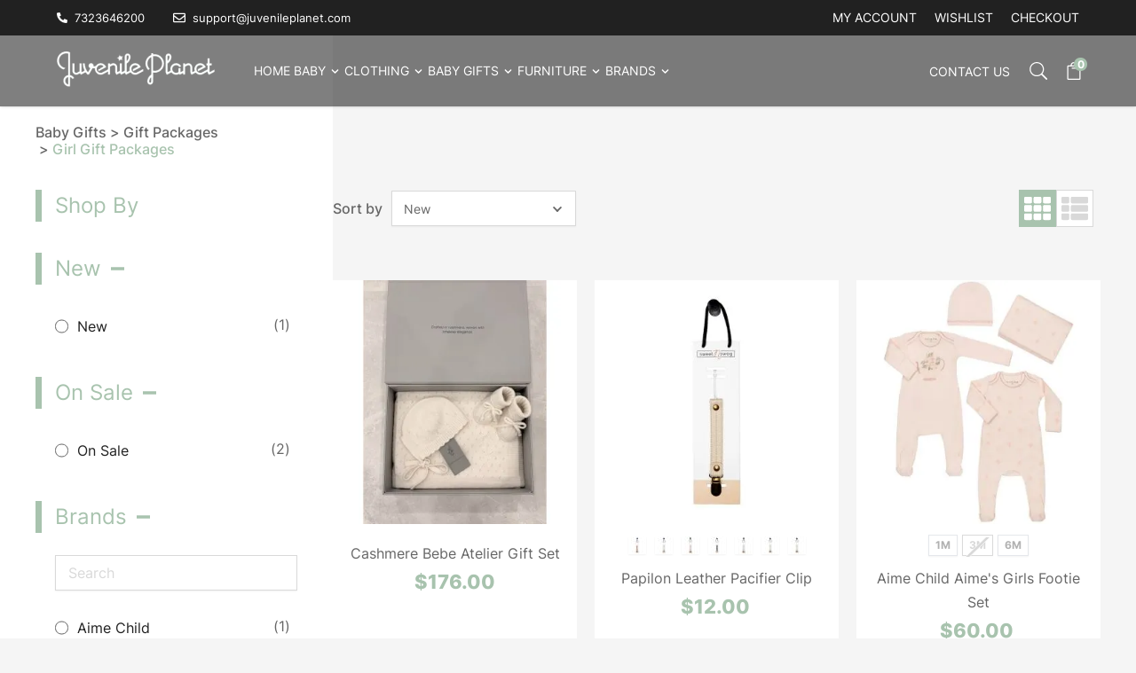

--- FILE ---
content_type: text/css
request_url: https://juvenileplanet.com/static/version1769080693/_cache/merged/b412752bd415fc74f21da81b06f23693.css
body_size: 39954
content:
.product-availability-in-stock
{
    color: green;
}

.product-availability-backorder
{
    color: orange;
}

.product-availability-out-of-stock
{
    color: red;
}/* purgecss start ignore */

/* ! tailwindcss v3.4.1 | MIT License | https://tailwindcss.com */

/*
1. Prevent padding and border from affecting element width. (https://github.com/mozdevs/cssremedy/issues/4)
2. Allow adding a border to an element by just adding a border-width. (https://github.com/tailwindcss/tailwindcss/pull/116)
*/

*,
::before,
::after {
  box-sizing: border-box;
  /* 1 */
  border-width: 0;
  /* 2 */
  border-style: solid;
  /* 2 */
  border-color: #e5e7eb;
  /* 2 */
}

::before,
::after {
  --tw-content: '';
}

/*
1. Use a consistent sensible line-height in all browsers.
2. Prevent adjustments of font size after orientation changes in iOS.
3. Use a more readable tab size.
4. Use the user's configured `sans` font-family by default.
5. Use the user's configured `sans` font-feature-settings by default.
6. Use the user's configured `sans` font-variation-settings by default.
7. Disable tap highlights on iOS
*/

html,
:host {
  line-height: 1.5;
  /* 1 */
  -webkit-text-size-adjust: 100%;
  /* 2 */
  -moz-tab-size: 4;
  /* 3 */
  tab-size: 4;
  /* 3 */
  font-family: Inter, Helvetica Neue, Segoe UI, Arial, sans-serif;
  /* 4 */
  font-feature-settings: normal;
  /* 5 */
  font-variation-settings: normal;
  /* 6 */
  -webkit-tap-highlight-color: transparent;
  /* 7 */
}

/*
1. Remove the margin in all browsers.
2. Inherit line-height from `html` so users can set them as a class directly on the `html` element.
*/

body {
  margin: 0;
  /* 1 */
  line-height: inherit;
  /* 2 */
}

/*
1. Add the correct height in Firefox.
2. Correct the inheritance of border color in Firefox. (https://bugzilla.mozilla.org/show_bug.cgi?id=190655)
3. Ensure horizontal rules are visible by default.
*/

hr {
  height: 0;
  /* 1 */
  color: inherit;
  /* 2 */
  border-top-width: 1px;
  /* 3 */
}

/*
Add the correct text decoration in Chrome, Edge, and Safari.
*/

abbr:where([title]) {
  text-decoration: underline;
  -webkit-text-decoration: underline dotted;
          text-decoration: underline dotted;
}

/*
Remove the default font size and weight for headings.
*/

h1,
h2,
h3,
h4,
h5,
h6 {
  font-size: inherit;
  font-weight: inherit;
}

/*
Reset links to optimize for opt-in styling instead of opt-out.
*/

a {
  color: inherit;
  text-decoration: inherit;
}

/*
Add the correct font weight in Edge and Safari.
*/

b,
strong {
  font-weight: bolder;
}

/*
1. Use the user's configured `mono` font-family by default.
2. Use the user's configured `mono` font-feature-settings by default.
3. Use the user's configured `mono` font-variation-settings by default.
4. Correct the odd `em` font sizing in all browsers.
*/

code,
kbd,
samp,
pre {
  font-family: ui-monospace, SFMono-Regular, Menlo, Monaco, Consolas, "Liberation Mono", "Courier New", monospace;
  /* 1 */
  font-feature-settings: normal;
  /* 2 */
  font-variation-settings: normal;
  /* 3 */
  font-size: 1em;
  /* 4 */
}

/*
Add the correct font size in all browsers.
*/

small {
  font-size: 80%;
}

/*
Prevent `sub` and `sup` elements from affecting the line height in all browsers.
*/

sub,
sup {
  font-size: 75%;
  line-height: 0;
  position: relative;
  vertical-align: baseline;
}

sub {
  bottom: -0.25em;
}

sup {
  top: -0.5em;
}

/*
1. Remove text indentation from table contents in Chrome and Safari. (https://bugs.chromium.org/p/chromium/issues/detail?id=999088, https://bugs.webkit.org/show_bug.cgi?id=201297)
2. Correct table border color inheritance in all Chrome and Safari. (https://bugs.chromium.org/p/chromium/issues/detail?id=935729, https://bugs.webkit.org/show_bug.cgi?id=195016)
3. Remove gaps between table borders by default.
*/

table {
  text-indent: 0;
  /* 1 */
  border-color: inherit;
  /* 2 */
  border-collapse: collapse;
  /* 3 */
}

/*
1. Change the font styles in all browsers.
2. Remove the margin in Firefox and Safari.
3. Remove default padding in all browsers.
*/

button,
input,
optgroup,
select,
textarea {
  font-family: inherit;
  /* 1 */
  font-feature-settings: inherit;
  /* 1 */
  font-variation-settings: inherit;
  /* 1 */
  font-size: 100%;
  /* 1 */
  font-weight: inherit;
  /* 1 */
  line-height: inherit;
  /* 1 */
  color: inherit;
  /* 1 */
  margin: 0;
  /* 2 */
  padding: 0;
  /* 3 */
}

/*
Remove the inheritance of text transform in Edge and Firefox.
*/

button,
select {
  text-transform: none;
}

/*
1. Correct the inability to style clickable types in iOS and Safari.
2. Remove default button styles.
*/

button,
[type='button'],
[type='reset'],
[type='submit'] {
  -webkit-appearance: button;
  /* 1 */
  background-color: transparent;
  /* 2 */
  background-image: none;
  /* 2 */
}

/*
Use the modern Firefox focus style for all focusable elements.
*/

:-moz-focusring {
  outline: auto;
}

/*
Remove the additional `:invalid` styles in Firefox. (https://github.com/mozilla/gecko-dev/blob/2f9eacd9d3d995c937b4251a5557d95d494c9be1/layout/style/res/forms.css#L728-L737)
*/

:-moz-ui-invalid {
  box-shadow: none;
}

/*
Add the correct vertical alignment in Chrome and Firefox.
*/

progress {
  vertical-align: baseline;
}

/*
Correct the cursor style of increment and decrement buttons in Safari.
*/

::-webkit-inner-spin-button,
::-webkit-outer-spin-button {
  height: auto;
}

/*
1. Correct the odd appearance in Chrome and Safari.
2. Correct the outline style in Safari.
*/

[type='search'] {
  -webkit-appearance: textfield;
  /* 1 */
  outline-offset: -2px;
  /* 2 */
}

/*
Remove the inner padding in Chrome and Safari on macOS.
*/

::-webkit-search-decoration {
  -webkit-appearance: none;
}

/*
1. Correct the inability to style clickable types in iOS and Safari.
2. Change font properties to `inherit` in Safari.
*/

::-webkit-file-upload-button {
  -webkit-appearance: button;
  /* 1 */
  font: inherit;
  /* 2 */
}

/*
Add the correct display in Chrome and Safari.
*/

summary {
  display: list-item;
}

/*
Removes the default spacing and border for appropriate elements.
*/

blockquote,
dl,
dd,
h1,
h2,
h3,
h4,
h5,
h6,
hr,
figure,
p,
pre {
  margin: 0;
}

fieldset {
  margin: 0;
  padding: 0;
}

legend {
  padding: 0;
}

ol,
ul,
menu {
  list-style: none;
  margin: 0;
  padding: 0;
}

/*
Reset default styling for dialogs.
*/

dialog {
  padding: 0;
}

/*
Prevent resizing textareas horizontally by default.
*/

textarea {
  resize: vertical;
}

/*
1. Reset the default placeholder opacity in Firefox. (https://github.com/tailwindlabs/tailwindcss/issues/3300)
2. Set the default placeholder color to the user's configured gray 400 color.
*/

input::-moz-placeholder, textarea::-moz-placeholder {
  opacity: 1;
  /* 1 */
  color: #9ca3af;
  /* 2 */
}

input::placeholder,
textarea::placeholder {
  opacity: 1;
  /* 1 */
  color: #9ca3af;
  /* 2 */
}

/*
Set the default cursor for buttons.
*/

button,
[role="button"] {
  cursor: pointer;
}

/*
Make sure disabled buttons don't get the pointer cursor.
*/

:disabled {
  cursor: default;
}

/*
1. Make replaced elements `display: block` by default. (https://github.com/mozdevs/cssremedy/issues/14)
2. Add `vertical-align: middle` to align replaced elements more sensibly by default. (https://github.com/jensimmons/cssremedy/issues/14#issuecomment-634934210)
   This can trigger a poorly considered lint error in some tools but is included by design.
*/

img,
svg,
video,
canvas,
audio,
iframe,
embed,
object {
  display: block;
  /* 1 */
  vertical-align: middle;
  /* 2 */
}

/*
Constrain images and videos to the parent width and preserve their intrinsic aspect ratio. (https://github.com/mozdevs/cssremedy/issues/14)
*/

img,
video {
  max-width: 100%;
  height: auto;
}

/* Make elements with the HTML hidden attribute stay hidden by default */

[hidden] {
  display: none;
}

*, ::before, ::after {
  --tw-border-spacing-x: 0;
  --tw-border-spacing-y: 0;
  --tw-translate-x: 0;
  --tw-translate-y: 0;
  --tw-rotate: 0;
  --tw-skew-x: 0;
  --tw-skew-y: 0;
  --tw-scale-x: 1;
  --tw-scale-y: 1;
  --tw-pan-x:  ;
  --tw-pan-y:  ;
  --tw-pinch-zoom:  ;
  --tw-scroll-snap-strictness: proximity;
  --tw-gradient-from-position:  ;
  --tw-gradient-via-position:  ;
  --tw-gradient-to-position:  ;
  --tw-ordinal:  ;
  --tw-slashed-zero:  ;
  --tw-numeric-figure:  ;
  --tw-numeric-spacing:  ;
  --tw-numeric-fraction:  ;
  --tw-ring-inset:  ;
  --tw-ring-offset-width: 0px;
  --tw-ring-offset-color: #fff;
  --tw-ring-color: rgb(59 130 246 / 0.5);
  --tw-ring-offset-shadow: 0 0 #0000;
  --tw-ring-shadow: 0 0 #0000;
  --tw-shadow: 0 0 #0000;
  --tw-shadow-colored: 0 0 #0000;
  --tw-blur:  ;
  --tw-brightness:  ;
  --tw-contrast:  ;
  --tw-grayscale:  ;
  --tw-hue-rotate:  ;
  --tw-invert:  ;
  --tw-saturate:  ;
  --tw-sepia:  ;
  --tw-drop-shadow:  ;
  --tw-backdrop-blur:  ;
  --tw-backdrop-brightness:  ;
  --tw-backdrop-contrast:  ;
  --tw-backdrop-grayscale:  ;
  --tw-backdrop-hue-rotate:  ;
  --tw-backdrop-invert:  ;
  --tw-backdrop-opacity:  ;
  --tw-backdrop-saturate:  ;
  --tw-backdrop-sepia:  ;
}

::backdrop {
  --tw-border-spacing-x: 0;
  --tw-border-spacing-y: 0;
  --tw-translate-x: 0;
  --tw-translate-y: 0;
  --tw-rotate: 0;
  --tw-skew-x: 0;
  --tw-skew-y: 0;
  --tw-scale-x: 1;
  --tw-scale-y: 1;
  --tw-pan-x:  ;
  --tw-pan-y:  ;
  --tw-pinch-zoom:  ;
  --tw-scroll-snap-strictness: proximity;
  --tw-gradient-from-position:  ;
  --tw-gradient-via-position:  ;
  --tw-gradient-to-position:  ;
  --tw-ordinal:  ;
  --tw-slashed-zero:  ;
  --tw-numeric-figure:  ;
  --tw-numeric-spacing:  ;
  --tw-numeric-fraction:  ;
  --tw-ring-inset:  ;
  --tw-ring-offset-width: 0px;
  --tw-ring-offset-color: #fff;
  --tw-ring-color: rgb(59 130 246 / 0.5);
  --tw-ring-offset-shadow: 0 0 #0000;
  --tw-ring-shadow: 0 0 #0000;
  --tw-shadow: 0 0 #0000;
  --tw-shadow-colored: 0 0 #0000;
  --tw-blur:  ;
  --tw-brightness:  ;
  --tw-contrast:  ;
  --tw-grayscale:  ;
  --tw-hue-rotate:  ;
  --tw-invert:  ;
  --tw-saturate:  ;
  --tw-sepia:  ;
  --tw-drop-shadow:  ;
  --tw-backdrop-blur:  ;
  --tw-backdrop-brightness:  ;
  --tw-backdrop-contrast:  ;
  --tw-backdrop-grayscale:  ;
  --tw-backdrop-hue-rotate:  ;
  --tw-backdrop-invert:  ;
  --tw-backdrop-opacity:  ;
  --tw-backdrop-saturate:  ;
  --tw-backdrop-sepia:  ;
}

.container {
  width: 100%;
  margin-right: auto;
  margin-left: auto;
  padding-right: 1.5rem;
  padding-left: 1.5rem;
}

@media (min-width: 640px) {
  .container {
    max-width: 640px;
  }
}

@media (min-width: 768px) {
  .container {
    max-width: 768px;
  }
}

@media (min-width: 1024px) {
  .container {
    max-width: 1024px;
  }
}

@media (min-width: 1280px) {
  .container {
    max-width: 1280px;
  }
}

@media (min-width: 1536px) {
  .container {
    max-width: 1536px;
  }
}

@media (min-width: 1640px) {
  .container {
    max-width: 1640px;
  }
}

@media (min-width: 640px) {
  .container {
    max-width: 100%;
  }
}

@media (min-width: 768px) {
  .container {
    max-width: 100%;
  }
}

@media (min-width: 1024px) {
  .container {
    max-width: 100%;
    padding: 0 2.5rem;
  }
}

@media (min-width: 1280px) {
  .container {
    max-width: 100%;
  }
}

@media (min-width: 1536px) {
  .container {
    max-width: 2590px;
    padding: 0 4rem;
  }

  .columns {
    max-width: 2590px;
  }
}

.centerY {
  position: absolute;
  top: 50%;
  transform: translateY(-50%);
}

.swatch-attribute-options {
  display: flex;
  flex-direction: row;
  flex-wrap: wrap;
}

.swatch-option {
  margin: 0.125rem;
  display: flex;
  justify-content: center;
  border-width: 1px;
  padding-left: 0.5rem;
  padding-right: 0.5rem;
  padding-top: 0.25rem;
  padding-bottom: 0.25rem;
  min-width: 30px;
}

.btn {
  display: flex;
  align-items: center;
  justify-content: center;
  --tw-bg-opacity: 1;
  background-color: rgb(107 114 128 / var(--tw-bg-opacity));
  padding-left: 27.5px;
  padding-right: 27.5px;
  padding-top: 6.5px;
  padding-bottom: 6.5px;
  font-size: 16px;
  --tw-text-opacity: 1;
  color: rgb(255 255 255 / var(--tw-text-opacity));
  transition-property: all;
  transition-timing-function: cubic-bezier(0.4, 0, 0.2, 1);
  transition-duration: 75ms;
}

.btn svg {
  display: inline-flex;
}

.btn span {
  vertical-align: middle;
}

.btn:hover {
  --tw-bg-opacity: 1;
  background-color: rgb(75 85 99 / var(--tw-bg-opacity));
}

.btn-primary {
  border-width: 1px;
  --tw-border-opacity: 1;
  border-color: rgb(0 0 0 / var(--tw-border-opacity));
  background-color: transparent;
  --tw-text-opacity: 1;
  color: rgb(0 0 0 / var(--tw-text-opacity));
}

.btn-primary:hover {
  --tw-bg-opacity: 1;
  background-color: rgb(0 0 0 / var(--tw-bg-opacity));
  --tw-text-opacity: 1;
  color: rgb(255 255 255 / var(--tw-text-opacity));
}

.btn-add-to {
  border-radius: 80px;
  border-width: 1px;
  --tw-border-opacity: 1;
  border-color: rgb(168 195 174 / var(--tw-border-opacity));
  --tw-bg-opacity: 1;
  background-color: rgb(255 255 255 / var(--tw-bg-opacity));
  padding-top: 7px;
  padding-bottom: 7px;
  padding-left: 31px;
  padding-right: 31px;
  font-size: 14px;
  font-weight: 500;
  text-transform: uppercase;
  letter-spacing: 1px;
  --tw-text-opacity: 1;
  color: rgb(102 102 102 / var(--tw-text-opacity));
}

.btn-add-to:hover {
  --tw-bg-opacity: 1;
  background-color: rgb(168 195 174 / var(--tw-bg-opacity));
  --tw-text-opacity: 1;
  color: rgb(255 255 255 / var(--tw-text-opacity));
}

.btn-third {
  border-width: 1px;
  --tw-border-opacity: 1;
  border-color: rgb(168 195 174 / var(--tw-border-opacity));
  --tw-bg-opacity: 1;
  background-color: rgb(255 255 255 / var(--tw-bg-opacity));
  --tw-text-opacity: 1;
  color: rgb(168 195 174 / var(--tw-text-opacity));
}

.btn-third:hover {
  --tw-bg-opacity: 1;
  background-color: rgb(168 195 174 / var(--tw-bg-opacity));
  --tw-text-opacity: 1;
  color: rgb(255 255 255 / var(--tw-text-opacity));
}

.btn-secondary {
  border-width: 1px;
  --tw-border-opacity: 1;
  border-color: rgb(168 195 174 / var(--tw-border-opacity));
  --tw-bg-opacity: 1;
  background-color: rgb(168 195 174 / var(--tw-bg-opacity));
  --tw-text-opacity: 1;
  color: rgb(255 255 255 / var(--tw-text-opacity));
}

.btn-secondary:hover {
  --tw-bg-opacity: 1;
  background-color: rgb(168 195 174 / var(--tw-bg-opacity));
  --tw-text-opacity: 1;
  color: rgb(255 255 255 / var(--tw-text-opacity));
  opacity: 0.9;
}

.actions-toolbar .primary button {
  display: flex;
  align-items: center;
  justify-content: center;
  --tw-bg-opacity: 1;
  background-color: rgb(107 114 128 / var(--tw-bg-opacity));
  padding-left: 27.5px;
  padding-right: 27.5px;
  padding-top: 6.5px;
  padding-bottom: 6.5px;
  font-size: 16px;
  --tw-text-opacity: 1;
  color: rgb(255 255 255 / var(--tw-text-opacity));
  transition-property: all;
  transition-timing-function: cubic-bezier(0.4, 0, 0.2, 1);
  transition-duration: 75ms;
}

.actions-toolbar .primary button svg {
  display: inline-flex;
}

.actions-toolbar .primary button span {
  vertical-align: middle;
}

.actions-toolbar .primary button:hover {
  --tw-bg-opacity: 1;
  background-color: rgb(75 85 99 / var(--tw-bg-opacity));
}

.actions-toolbar .primary button {
  border-width: 1px;
  --tw-border-opacity: 1;
  border-color: rgb(0 0 0 / var(--tw-border-opacity));
  background-color: transparent;
  --tw-text-opacity: 1;
  color: rgb(0 0 0 / var(--tw-text-opacity));
}

.actions-toolbar .primary button:hover {
  --tw-bg-opacity: 1;
  background-color: rgb(0 0 0 / var(--tw-bg-opacity));
  --tw-text-opacity: 1;
  color: rgb(255 255 255 / var(--tw-text-opacity));
}

.hyva_checkout-index-index .actions-toolbar .primary button[disabled] {
  cursor: not-allowed;
  opacity: 0.25;
}

.hyva_checkout-index-index .btn[disabled] {
  cursor: not-allowed;
  opacity: 0.25;
}

.payment-method-note {
  margin-bottom: 1rem;
  display: inline-block;
  width: 100%;
  border-radius: 0.375rem;
  --tw-bg-opacity: 1;
  background-color: rgb(229 231 235 / var(--tw-bg-opacity));
  padding-left: 1rem;
  padding-right: 1rem;
  padding-top: 0.5rem;
  padding-bottom: 0.5rem;
  font-weight: 400;
}

@media (min-width: 768px) {
  .payment-method-note {
    width: 91.666667%;
  }
}

.pp-card-cvv input {
  width: 10ch;
}

.pp-number-input::-webkit-outer-spin-button,
        .pp-number-input::-webkit-inner-spin-button {
  -webkit-appearance: none;
  margin: 0;
}

@font-face {
  font-family: "Inter";

  font-style: normal;

  font-weight: 800;

  src: url("../../frontend/hyva-based/juvenile/en_US/fonts/Inter/new/Inter-ExtraBold.woff2") format("woff2");

  font-display: swap;
}

@font-face {
  font-family: "Inter";

  font-style: normal;

  font-weight: 700;

  src: url("../../frontend/hyva-based/juvenile/en_US/fonts/Inter/new/Inter-Bold.woff2") format("woff2");

  font-display: swap;
}

@font-face {
  font-family: "Inter";

  font-style: normal;

  font-weight: 300;

  src: url("../../frontend/hyva-based/juvenile/en_US/fonts/Inter/new/Inter-Light.woff2") format("woff2");

  font-display: swap;
}

@font-face {
  font-family: "Inter";

  font-style: normal;

  font-weight: 500;

  src: url("../../frontend/hyva-based/juvenile/en_US/fonts/Inter/new/Inter-Medium.woff2") format("woff2");

  font-display: swap;
}

@font-face {
  font-family: "Inter";

  font-style: normal;

  font-weight: 400;

  src: url("../../frontend/hyva-based/juvenile/en_US/fonts/Inter/new/Inter-Regular.woff2") format("woff2");

  font-display: swap;
}

@font-face {
  font-family: "Romans";

  font-style: normal;

  font-weight: 400;

  src: url("../../frontend/hyva-based/juvenile/en_US/fonts/romans-story/story/Romans.woff2") format("woff2");

  font-display: swap;
}

/*
Use the following selector to extend the toolbar modes switcher with your own icon,
also replace `custom` with your own mode name.

.modes-mode.mode-custom {}
*/

.price-including-tax + .price-excluding-tax {
  font-size: 0.875rem;
  line-height: 1.25rem;
}

#html-body.-amshopby-sticky .columns > .sidebar-main .swatch-attribute .min-w-20.z-10.price-including-tax + .price-excluding-tax.leading-tight.text-black {
  left: 1.25rem;
  max-width: 200px;
}

#html-body.-amshopby-sticky .columns > .sidebar-main .swatch-attribute .min-w-20.z-10.price-including-tax + .price-excluding-tax.leading-tight.text-black + svg {
  right: -2rem;
}

.price-including-tax + .price-excluding-tax:before {
  content: attr(data-label) ': ';
}

.price-excluding-tax,
.price-including-tax {
  white-space: nowrap;
}

.price-excluding-tax .price, .price-including-tax .price {
  font-weight: 600;
  line-height: 1.625;
}

.price-excluding-tax {
  display: block;
}

[data-content-type$='block'] .price-excluding-tax p:last-child {
  margin-bottom: 1rem;
  margin-top: 0px;
}

.price-container.price-tier_price {
  display: flex;
  gap: 0.25rem;
}

.price-container.price-tier_price > .price-including-tax + .price-excluding-tax:before {
  content: '(' attr(data-label) ': ';
}

.price-container.price-tier_price > .price-including-tax + .price-excluding-tax:after {
  content: ')';
}

/* Keep file for backwards compatibility */

#customer-login-container {
  display: grid;
  grid-template-columns: repeat(1, minmax(0, 1fr));
}

.page-layout-2columns-left .column.main .widget.amsorting#customer-login-container .items-wrapper,.page-layout-2columns-right .column.main .widget.amsorting#customer-login-container .items-wrapper,.page-layout-3columns .column.main .widget.amsorting#customer-login-container .items-wrapper {
  grid-template-columns: repeat(1, minmax(0, 1fr));
}

@media (min-width: 640px) {
  .page-layout-2columns-left .column.main .widget.amsorting#customer-login-container .items-wrapper,.page-layout-2columns-right .column.main .widget.amsorting#customer-login-container .items-wrapper,.page-layout-3columns .column.main .widget.amsorting#customer-login-container .items-wrapper {
    grid-template-columns: repeat(2, minmax(0, 1fr));
  }
}

@media (min-width: 1280px) {
  .page-layout-2columns-left .column.main .widget.amsorting#customer-login-container .items-wrapper,.page-layout-2columns-right .column.main .widget.amsorting#customer-login-container .items-wrapper,.page-layout-3columns .column.main .widget.amsorting#customer-login-container .items-wrapper {
    grid-template-columns: repeat(3, minmax(0, 1fr));
  }
}

.page-layout-2columns-left .column.main .widget.amsorting#customer-login-container .items-wrapper,.page-layout-2columns-right .column.main .widget.amsorting#customer-login-container .items-wrapper,.page-layout-3columns .column.main .widget.amsorting#customer-login-container .items-wrapper {
  grid-template-columns: repeat(1, minmax(0, 1fr));
}

@media (min-width: 640px) {
  .page-layout-2columns-left .column.main .widget.amsorting#customer-login-container .items-wrapper,.page-layout-2columns-right .column.main .widget.amsorting#customer-login-container .items-wrapper,.page-layout-3columns .column.main .widget.amsorting#customer-login-container .items-wrapper {
    grid-template-columns: repeat(2, minmax(0, 1fr));
  }
}

@media (min-width: 1280px) {
  .page-layout-2columns-left .column.main .widget.amsorting#customer-login-container .items-wrapper,.page-layout-2columns-right .column.main .widget.amsorting#customer-login-container .items-wrapper,.page-layout-3columns .column.main .widget.amsorting#customer-login-container .items-wrapper {
    grid-template-columns: repeat(3, minmax(0, 1fr));
  }
}

.page-layout-2columns-left .column.main .widget.amsorting#customer-login-container .items-wrapper,.page-layout-2columns-right .column.main .widget.amsorting#customer-login-container .items-wrapper,.page-layout-3columns .column.main .widget.amsorting#customer-login-container .items-wrapper {
  grid-template-columns: repeat(1, minmax(0, 1fr));
}

@media (min-width: 640px) {
  .page-layout-2columns-left .column.main .widget.amsorting#customer-login-container .items-wrapper,.page-layout-2columns-right .column.main .widget.amsorting#customer-login-container .items-wrapper,.page-layout-3columns .column.main .widget.amsorting#customer-login-container .items-wrapper {
    grid-template-columns: repeat(2, minmax(0, 1fr));
  }
}

@media (min-width: 1280px) {
  .page-layout-2columns-left .column.main .widget.amsorting#customer-login-container .items-wrapper,.page-layout-2columns-right .column.main .widget.amsorting#customer-login-container .items-wrapper,.page-layout-3columns .column.main .widget.amsorting#customer-login-container .items-wrapper {
    grid-template-columns: repeat(3, minmax(0, 1fr));
  }
}

@media (min-width: 1024px) {
  #customer-login-container {
    grid-template-columns: repeat(2, minmax(0, 1fr));
    align-items: center;
  }
}

/**
 * different styles can be found at https://tailwindcss-forms.vercel.app/
 **/

.form-input,
.form-email,
.form-select,
.form-multiselect,
.form-textarea {
  min-height: 47px;
  width: 100%;
  border-width: 1px;
  --tw-border-opacity: 1;
  border-color: rgb(224 224 224 / var(--tw-border-opacity));
  padding-left: 10px;
  padding-right: 10px;
  padding-top: 11.5px;
  padding-bottom: 11.5px;
}

.form-input::-moz-placeholder, .form-email::-moz-placeholder, .form-select::-moz-placeholder, .form-multiselect::-moz-placeholder, .form-textarea::-moz-placeholder {
  --tw-placeholder-opacity: 1;
  color: rgb(217 217 217 / var(--tw-placeholder-opacity));
}

.form-input::placeholder,
.form-email::placeholder,
.form-select::placeholder,
.form-multiselect::placeholder,
.form-textarea::placeholder {
  --tw-placeholder-opacity: 1;
  color: rgb(217 217 217 / var(--tw-placeholder-opacity));
}

.form-input,
.form-email,
.form-select,
.form-multiselect,
.form-textarea {
  --tw-shadow: 0 1px 2px 0 rgb(0 0 0 / 0.05);
  --tw-shadow-colored: 0 1px 2px 0 var(--tw-shadow-color);
  box-shadow: var(--tw-ring-offset-shadow, 0 0 #0000), var(--tw-ring-shadow, 0 0 #0000), var(--tw-shadow);
}

@media (min-width: 1024px) {
  .form-input,
.form-email,
.form-select,
.form-multiselect,
.form-textarea {
    padding-left: 20px;
    padding-right: 20px;
  }
}

.form-input:focus, .form-email:focus, .form-select:focus, .form-multiselect:focus, .form-textarea:focus {
  border-radius: 0px;
  --tw-border-opacity: 1;
  border-color: rgb(34 34 34 / var(--tw-border-opacity));
}

.form-input:focus-visible, .form-email:focus-visible, .form-select:focus-visible, .form-multiselect:focus-visible, .form-textarea:focus-visible {
  outline-width: 0px;
}

.form-select {
  min-width: 60px;
  --tw-border-opacity: 1;
  border-color: rgb(217 217 217 / var(--tw-border-opacity));
  --tw-bg-opacity: 1;
  background-color: rgb(255 255 255 / var(--tw-bg-opacity));
  background-image: url('../../frontend/hyva-based/juvenile/en_US/images/select/black-arrow.svg');
  padding-right: 40px;
  background-position-x: calc(100% - 10px);
}

@media (min-width: 1024px) {
  .form-select {
    background-position-x: calc(100% - 20px);
  }
}

.form-select {
  background-repeat: no-repeat;
  background-position-y: 54%;
  background-size: 10px;
  -webkit-appearance:none;
  -moz-appearance:none;
  appearance:none;
}

input[type="date"]::-webkit-datetime-edit-text,
input[type="date"]::-webkit-datetime-edit-month-field,
input[type="date"]::-webkit-datetime-edit-day-field,
input[type="date"]::-webkit-datetime-edit-year-field {
  --tw-text-opacity: 1;
  color: rgb(33 33 33 / var(--tw-text-opacity));
}

input[type="date"]::-webkit-inner-spin-button,
input[type="date"]::-webkit-calendar-picker-indicator {
  display: none;
  -webkit-appearance: none;
}

input[type="search"]::-webkit-search-decoration,
input[type="search"]::-webkit-search-cancel-button,
input[type="search"]::-webkit-search-results-button,
input[type="search"]::-webkit-search-results-decoration {
  display: none;
}

/* Chrome, Safari, Edge, Opera */

input::-webkit-outer-spin-button,
input::-webkit-inner-spin-button {
  -webkit-appearance: none;
  margin: 0;
}

/* Firefox */

input[type=number] {
  -moz-appearance: textfield;
}

.rounded-before::before {
  position: absolute;
  left: 50%;
  top: 50%;
  height: 10px;
  width: 10px;
  --tw-translate-x: -50%;
  --tw-translate-y: -50%;
  transform: translate(var(--tw-translate-x), var(--tw-translate-y)) rotate(var(--tw-rotate)) skewX(var(--tw-skew-x)) skewY(var(--tw-skew-y)) scaleX(var(--tw-scale-x)) scaleY(var(--tw-scale-y));
  border-radius: 9999px;
  --tw-bg-opacity: 1;
  background-color: rgb(97 144 149 / var(--tw-bg-opacity));
  --tw-content: '';
  content: var(--tw-content);
}

.choice,
.field {
  position: relative;
}

.form-checkbox {
  position: absolute;
  height: 0px;
  width: 0px;
  cursor: pointer;
  opacity: 0;
}

.form-checkbox + .label,
    .form-checkbox + label {
  padding-left: 25px;
}

.form-checkbox + .label:after, .form-checkbox + label:after {
  position: absolute;
  left: 0px;
  top: 50%;
  height: 15px;
  width: 15px;
  --tw-translate-y: -50%;
  transform: translate(var(--tw-translate-x), var(--tw-translate-y)) rotate(var(--tw-rotate)) skewX(var(--tw-skew-x)) skewY(var(--tw-skew-y)) scaleX(var(--tw-scale-x)) scaleY(var(--tw-scale-y));
  border-width: 1px;
  --tw-border-opacity: 1;
  border-color: rgb(102 102 102 / var(--tw-border-opacity));
  --tw-content: '';
  content: var(--tw-content);
}

.form-checkbox:disabled ~ .label:after, .form-checkbox:disabled ~ label:after {
  opacity: 0.3;
}

.form-checkbox:checked ~ .label:before, .form-checkbox:checked ~ label:before {
  position: absolute;
  left: 3px;
  top: 50%;
  z-index: 2;
  margin-top: -1px;
  height: 5px;
  width: 9px;
  --tw-translate-y: -50%;
  --tw-rotate: 130deg;
  transform: translate(var(--tw-translate-x), var(--tw-translate-y)) rotate(var(--tw-rotate)) skewX(var(--tw-skew-x)) skewY(var(--tw-skew-y)) scaleX(var(--tw-scale-x)) scaleY(var(--tw-scale-y));
  border-top-width: 2px;
  border-right-width: 2px;
  --tw-border-opacity: 1;
  border-color: rgb(97 144 149 / var(--tw-border-opacity));
  background-color: transparent;
  --tw-content: '';
  content: var(--tw-content);
}

.form-radio {
  position: absolute;
  height: 0px;
  width: 0px;
  cursor: pointer;
  opacity: 0;
}

.form-radio + label,
    .form-radio + .label {
  padding-left: 25px;
}

.form-radio + label:after, .form-radio + .label:after {
  position: absolute;
  left: 0px;
  top: 50%;
  height: 15px;
  width: 15px;
  --tw-translate-y: -50%;
  transform: translate(var(--tw-translate-x), var(--tw-translate-y)) rotate(var(--tw-rotate)) skewX(var(--tw-skew-x)) skewY(var(--tw-skew-y)) scaleX(var(--tw-scale-x)) scaleY(var(--tw-scale-y));
  border-radius: 9999px;
  border-width: 1px;
  --tw-border-opacity: 1;
  border-color: rgb(102 102 102 / var(--tw-border-opacity));
  --tw-content: '';
  content: var(--tw-content);
}

.form-radio:disabled ~ label:after, .form-radio:disabled ~ .label:after {
  opacity: 0.3;
}

.form-radio:checked ~ label:before, .form-radio:checked ~ .label:before {
  position: absolute;
  left: 3px;
  top: 50%;
  z-index: 2;
  height: 9px;
  width: 9px;
  --tw-translate-y: -50%;
  transform: translate(var(--tw-translate-x), var(--tw-translate-y)) rotate(var(--tw-rotate)) skewX(var(--tw-skew-x)) skewY(var(--tw-skew-y)) scaleX(var(--tw-scale-x)) scaleY(var(--tw-scale-y));
  border-radius: 9999px;
  --tw-bg-opacity: 1;
  background-color: rgb(97 144 149 / var(--tw-bg-opacity));
  --tw-content: '';
  content: var(--tw-content);
}

.page.messages {
  position: fixed;
  top: 96px;
  z-index: 21;
  width: 100%;
}

@media (min-width: 1024px) {
  .page.messages {
    top: 120px;
  }
}

.page.messages .messages
    section#messages {
  width: 100%;
  margin-right: auto;
  margin-left: auto;
  padding-right: 1.5rem;
  padding-left: 1.5rem;
}

@media (min-width: 640px) {
  .page.messages .messages
    section#messages {
    max-width: 640px;
  }
}

@media (min-width: 768px) {
  .page.messages .messages
    section#messages {
    max-width: 768px;
  }
}

@media (min-width: 1024px) {
  .page.messages .messages
    section#messages {
    max-width: 1024px;
  }
}

@media (min-width: 1280px) {
  .page.messages .messages
    section#messages {
    max-width: 1280px;
  }
}

@media (min-width: 1536px) {
  .page.messages .messages
    section#messages {
    max-width: 1536px;
  }
}

@media (min-width: 1640px) {
  .page.messages .messages
    section#messages {
    max-width: 1640px;
  }
}

@media (min-width: 640px) {
  .page.messages .messages
    section#messages {
    max-width: 100%;
  }
}

@media (min-width: 768px) {
  .page.messages .messages
    section#messages {
    max-width: 100%;
  }
}

@media (min-width: 1024px) {
  .page.messages .messages
    section#messages {
    max-width: 100%;
    padding: 0 2.5rem;
  }
}

@media (min-width: 1280px) {
  .page.messages .messages
    section#messages {
    max-width: 100%;
  }
}

@media (min-width: 1536px) {
  .page.messages .messages
    section#messages {
    max-width: 2590px;
    padding: 0 4rem;
  }
}

.page.messages .messages
    section#messages {
  margin-left: auto;
  margin-right: auto;
  padding-top: 0.75rem;
  padding-bottom: 0.75rem;
}

.message {
  margin-bottom: 0.5rem;
  display: flex;
  width: 100%;
  align-items: center;
  justify-content: space-between;
  border-radius: 0.25rem;
  --tw-bg-opacity: 1;
  background-color: rgb(243 244 246 / var(--tw-bg-opacity));
  padding: 0.5rem;
  padding-left: 1.25rem;
  font-weight: 600;
  --tw-text-opacity: 1;
  color: rgb(0 0 0 / var(--tw-text-opacity));
  --tw-shadow: 0 1px 3px 0 rgb(0 0 0 / 0.1), 0 1px 2px -1px rgb(0 0 0 / 0.1);
  --tw-shadow-colored: 0 1px 3px 0 var(--tw-shadow-color), 0 1px 2px -1px var(--tw-shadow-color);
  box-shadow: var(--tw-ring-offset-shadow, 0 0 #0000), var(--tw-ring-shadow, 0 0 #0000), var(--tw-shadow);
}

#html-body.-amshopby-sticky .columns > .sidebar-main .swatch-attribute .min-w-20.z-10.text-sm.leading-tight.message {
  left: 1.25rem;
  max-width: 200px;
}

#html-body.-amshopby-sticky .columns > .sidebar-main .swatch-attribute .min-w-20.z-10.text-sm.leading-tight.message + svg {
  right: -2rem;
}

.message.error {
  border-width: 2px;
  --tw-border-opacity: 1;
  border-color: rgb(239 68 68 / var(--tw-border-opacity));
  --tw-bg-opacity: 1;
  background-color: rgb(254 242 242 / var(--tw-bg-opacity));
}

.message.success {
  border-width: 2px;
  --tw-border-opacity: 1;
  border-color: rgb(16 185 129 / var(--tw-border-opacity));
  --tw-bg-opacity: 1;
  background-color: rgb(236 253 245 / var(--tw-bg-opacity));
}

.message.info,
    .message.notice {
  border-width: 2px;
  --tw-border-opacity: 1;
  border-color: rgb(59 130 246 / var(--tw-border-opacity));
  --tw-bg-opacity: 1;
  background-color: rgb(239 246 255 / var(--tw-bg-opacity));
}

.message.warning {
  border-width: 2px;
  --tw-border-opacity: 1;
  border-color: rgb(245 158 11 / var(--tw-border-opacity));
  --tw-bg-opacity: 1;
  background-color: rgb(255 251 235 / var(--tw-bg-opacity));
}

.message a {
  text-decoration-line: underline;
}

.product-item .price-container {
  display: block;
}

[data-content-type$='block'] .product-item .price-container p:last-child {
  margin-bottom: 1rem;
  margin-top: 0px;
}

.product-item .price-container .price {
  font-size: 21px;
  font-weight: 800;
}

@media (min-width: 1024px) {
  .product-item .price-container .price {
    font-size: 22px;
    line-height: 27px;
  }
}

.product-item .price-container .price-label {
  font-size: 0.875rem;
  line-height: 1.25rem;
}

#html-body.-amshopby-sticky .columns > .sidebar-main .swatch-attribute .min-w-20.z-10.product-item .price-container .price-label.leading-tight.text-black {
  left: 1.25rem;
  max-width: 200px;
}

#html-body.-amshopby-sticky .columns > .sidebar-main .swatch-attribute .min-w-20.z-10.product-item .price-container .price-label.leading-tight.text-black + svg {
  right: -2rem;
}

.product-item .special-price .price-container .price-label {
  position: absolute;
  width: 1px;
  height: 1px;
  padding: 0;
  margin: -1px;
  overflow: hidden;
  clip: rect(0, 0, 0, 0);
  white-space: nowrap;
  border-width: 0;
}

.product-item .price-configured_price,
    .product-item .price-final_price {
  display: flex;
  flex-wrap: wrap;
  align-items: center;
  justify-content: center;
}

.product-item .price-wrapper .normal-price,
        .product-item .price-wrapper .special-price {
  margin-right: 0.25rem;
}

.product-item .price-wrapper .normal-price .price-label {
  display: none;
}

.product-item .price-wrapper .minimal-price {
  display: flex;
}

.product-item .price-wrapper .minimal-price .old-price {
  order: -1;
}

.product-item .price-wrapper .minimal-price .price-label {
  display: none;
}

.product-item .price-wrapper .old-price {
  order: -1;
}

.product-item .price-wrapper .old-price .price {
  margin-right: 3px;
  font-size: 16px;
  font-weight: 500;
  --tw-text-opacity: 1;
  color: rgb(177 177 177 / var(--tw-text-opacity));
  text-decoration-line: line-through;
}

@media (min-width: 1024px) {
  .product-item .price-wrapper .old-price .price {
    margin-right: 9px;
  }
}

.product-item .price-wrapper .old-price .price-label {
  display: none;
}

.product-item .price-wrapper .price-from.plp .price-container, .product-item .price-wrapper .price-from.plp .price-container {
  display: flex;
  flex-wrap: wrap;
  align-items: center;
  justify-content: center;
}

.product-item .price-wrapper .price-to,
        .product-item .price-wrapper .price-from {
  width: 100%;
}

.product-item .price-wrapper .price-to .price-label, .product-item .price-wrapper .price-from .price-label {
  margin-right: 5px;
  font-size: 14px;
  font-weight: 300;
  line-height: 19px;
  --tw-text-opacity: 1;
  color: rgb(102 102 102 / var(--tw-text-opacity));
}

.product-item .price-wrapper .price-to .price-label::after, .product-item .price-wrapper .price-from .price-label::after {
  display: inline-block;
  --tw-content: ':';
  content: var(--tw-content);
}

.amcard-page-product .product-info-details .price-box.price-final_price, .page-product-bundle .product-info-details .price-box.price-final_price {
  margin-top: 0px !important;
  display: block;
}

[data-content-type$='block'] .amcard-page-product .product-info-details .price-box.price-final_price p:last-child,[data-content-type$='block']  .page-product-bundle .product-info-details .price-box.price-final_price p:last-child {
  margin-bottom: 1rem;
  margin-top: 0px;
}

.amcard-page-product .product-info-details .price-box.price-final_price .price-from .price-container, .amcard-page-product .product-info-details .price-box.price-final_price .price-to .price-container, .page-product-bundle .product-info-details .price-box.price-final_price .price-from .price-container, .page-product-bundle .product-info-details .price-box.price-final_price .price-to .price-container {
  margin-bottom: 1rem;
  display: block;
  --tw-text-opacity: 1;
  color: rgb(102 102 102 / var(--tw-text-opacity));
}

[data-content-type$='block'] .amcard-page-product .product-info-details .price-box.price-final_price .price-from .price-container p:last-child,[data-content-type$='block']  .amcard-page-product .product-info-details .price-box.price-final_price .price-to .price-container p:last-child,[data-content-type$='block']  .page-product-bundle .product-info-details .price-box.price-final_price .price-from .price-container p:last-child,[data-content-type$='block']  .page-product-bundle .product-info-details .price-box.price-final_price .price-to .price-container p:last-child {
  margin-bottom: 1rem;
  margin-top: 0px;
}

.amcard-page-product .product-info-details .price-final_price, .page-product-bundle .product-info-details .price-final_price {
  margin-bottom: 24px;
  display: flex;
}

.amcard-page-product .product-info-details .price-final_price .price, .page-product-bundle .product-info-details .price-final_price .price {
  font-size: 27px;
  font-weight: 800;
  line-height: 32px;
  --tw-text-opacity: 1;
  color: rgb(102 102 102 / var(--tw-text-opacity));
}

@media (min-width: 768px) {
  .amcard-page-product .product-info-details .price-final_price .price, .page-product-bundle .product-info-details .price-final_price .price {
    font-size: 32px;
    line-height: 38px;
  }
}

@media (min-width: 1024px) {
  .amcard-page-product .product-info-details .price-final_price .price, .page-product-bundle .product-info-details .price-final_price .price {
    font-size: 40px;
    line-height: 48px;
  }
}

.amcard-page-product .product-info-details .price-final_price .minimal-price .price-label, .page-product-bundle .product-info-details .price-final_price .minimal-price .price-label {
  display: none;
}

.amcard-page-product .product-info-details .price-final_price .price-from .price-container .price-label, .amcard-page-product .product-info-details .price-final_price .price-to .price-container .price-label, .page-product-bundle .product-info-details .price-final_price .price-from .price-container .price-label, .page-product-bundle .product-info-details .price-final_price .price-to .price-container .price-label {
  margin-right: 5px;
  display: block;
}

[data-content-type$='block'] .amcard-page-product .product-info-details .price-final_price .price-from .price-container .price-label p:last-child,[data-content-type$='block']  .amcard-page-product .product-info-details .price-final_price .price-to .price-container .price-label p:last-child,[data-content-type$='block']  .page-product-bundle .product-info-details .price-final_price .price-from .price-container .price-label p:last-child,[data-content-type$='block']  .page-product-bundle .product-info-details .price-final_price .price-to .price-container .price-label p:last-child {
  margin-bottom: 1rem;
  margin-top: 0px;
}

.amcard-page-product .product-info-details .price-final_price .price-from .price-including-tax + .price-excluding-tax, .amcard-page-product .product-info-details .price-final_price .price-to .price-including-tax + .price-excluding-tax, .page-product-bundle .product-info-details .price-final_price .price-from .price-including-tax + .price-excluding-tax, .page-product-bundle .product-info-details .price-final_price .price-to .price-including-tax + .price-excluding-tax {
  margin-top: 0.25rem;
}

.amcard-page-product .product-info-details .price-final_price .price-from .price-including-tax + .price-excluding-tax .price, .amcard-page-product .product-info-details .price-final_price .price-to .price-including-tax + .price-excluding-tax .price, .page-product-bundle .product-info-details .price-final_price .price-from .price-including-tax + .price-excluding-tax .price, .page-product-bundle .product-info-details .price-final_price .price-to .price-including-tax + .price-excluding-tax .price {
  font-size: 1rem;
  line-height: 1.5rem;
}

.ambrands-brandlist-widget .brand-tooltip .subtitle.amcard-page-product .product-info-details .price-final_price .price-from .price-including-tax + .price-excluding-tax .price,.ambrands-brandlist-widget .brand-tooltip .subtitle .amcard-page-product .product-info-details .price-final_price .price-to .price-including-tax + .price-excluding-tax .price,.ambrands-brandlist-widget .brand-tooltip .subtitle .page-product-bundle .product-info-details .price-final_price .price-from .price-including-tax + .price-excluding-tax .price,.ambrands-brandlist-widget .brand-tooltip .subtitle .page-product-bundle .product-info-details .price-final_price .price-to .price-including-tax + .price-excluding-tax .price {
  display: flex;
  flex-direction: column;
  align-items: baseline;
}

.wishlist-widget .price-box .price-label,
    .wishlist-widget .price-box .old-price {
  position: absolute;
  width: 1px;
  height: 1px;
  padding: 0;
  margin: -1px;
  overflow: hidden;
  clip: rect(0, 0, 0, 0);
  white-space: nowrap;
  border-width: 0;
}

/* .modal {} */

.backdrop {
  position: fixed;
  inset: 0px;
  display: flex;
  background-color: rgb(0 0 0 / var(--tw-bg-opacity));
  --tw-bg-opacity: 0.25;
}

.snap {
  scroll-snap-type: x mandatory;
  scroll-behavior: smooth;
  scrollbar-width: none;
}

.snap::-webkit-scrollbar {
  display: none;
}

.snap > div {
  scroll-snap-align: start;
}

:where(html) {
  scrollbar-gutter: stable;
}

.clearfix::after {
  content: "";
  display: block;
  clear: both;
}

.page-main {
  margin-top: 2rem;
  margin-bottom: 2rem;
}

.columns {
  width: 100%;
  margin-right: auto;
  margin-left: auto;
  padding-right: 1.5rem;
  padding-left: 1.5rem;
}

@media (min-width: 640px) {
  .columns {
    max-width: 640px;
  }
}

@media (min-width: 768px) {
  .columns {
    max-width: 768px;
  }
}

@media (min-width: 1024px) {
  .columns {
    max-width: 1024px;
  }
}

@media (min-width: 1280px) {
  .columns {
    max-width: 1280px;
  }
}

@media (min-width: 1536px) {
  .columns {
    max-width: 1536px;
  }
}

@media (min-width: 1640px) {
  .columns {
    max-width: 1640px;
  }
}

@media (min-width: 640px) {
  .columns {
    max-width: 100%;
  }
}

@media (min-width: 768px) {
  .columns {
    max-width: 100%;
  }
}

@media (min-width: 1024px) {
  .columns {
    max-width: 100%;
    padding: 0 2.5rem;
  }
}

@media (min-width: 1280px) {
  .columns {
    max-width: 100%;
  }
}

@media (min-width: 1536px) {
  .columns {
    max-width: 2590px;
    padding: 0 4rem;
  }
}

.columns {
  display: grid;
  grid-template-columns: repeat(1, minmax(0, 1fr));
  -moz-column-gap: 2rem;
       column-gap: 2rem;
  row-gap: 1rem;
}

.page-layout-2columns-left .column.main .widget.amsorting.columns .items-wrapper,.page-layout-2columns-right .column.main .widget.amsorting.columns .items-wrapper,.page-layout-3columns .column.main .widget.amsorting.columns .items-wrapper {
  grid-template-columns: repeat(1, minmax(0, 1fr));
}

@media (min-width: 640px) {
  .page-layout-2columns-left .column.main .widget.amsorting.columns .items-wrapper,.page-layout-2columns-right .column.main .widget.amsorting.columns .items-wrapper,.page-layout-3columns .column.main .widget.amsorting.columns .items-wrapper {
    grid-template-columns: repeat(2, minmax(0, 1fr));
  }
}

@media (min-width: 1280px) {
  .page-layout-2columns-left .column.main .widget.amsorting.columns .items-wrapper,.page-layout-2columns-right .column.main .widget.amsorting.columns .items-wrapper,.page-layout-3columns .column.main .widget.amsorting.columns .items-wrapper {
    grid-template-columns: repeat(3, minmax(0, 1fr));
  }
}

.page-layout-2columns-left .column.main .widget.amsorting.columns .items-wrapper,.page-layout-2columns-right .column.main .widget.amsorting.columns .items-wrapper,.page-layout-3columns .column.main .widget.amsorting.columns .items-wrapper {
  grid-template-columns: repeat(1, minmax(0, 1fr));
}

@media (min-width: 640px) {
  .page-layout-2columns-left .column.main .widget.amsorting.columns .items-wrapper,.page-layout-2columns-right .column.main .widget.amsorting.columns .items-wrapper,.page-layout-3columns .column.main .widget.amsorting.columns .items-wrapper {
    grid-template-columns: repeat(2, minmax(0, 1fr));
  }
}

@media (min-width: 1280px) {
  .page-layout-2columns-left .column.main .widget.amsorting.columns .items-wrapper,.page-layout-2columns-right .column.main .widget.amsorting.columns .items-wrapper,.page-layout-3columns .column.main .widget.amsorting.columns .items-wrapper {
    grid-template-columns: repeat(3, minmax(0, 1fr));
  }
}

.page-layout-2columns-left .column.main .widget.amsorting.columns .items-wrapper,.page-layout-2columns-right .column.main .widget.amsorting.columns .items-wrapper,.page-layout-3columns .column.main .widget.amsorting.columns .items-wrapper {
  grid-template-columns: repeat(1, minmax(0, 1fr));
}

@media (min-width: 640px) {
  .page-layout-2columns-left .column.main .widget.amsorting.columns .items-wrapper,.page-layout-2columns-right .column.main .widget.amsorting.columns .items-wrapper,.page-layout-3columns .column.main .widget.amsorting.columns .items-wrapper {
    grid-template-columns: repeat(2, minmax(0, 1fr));
  }
}

@media (min-width: 1280px) {
  .page-layout-2columns-left .column.main .widget.amsorting.columns .items-wrapper,.page-layout-2columns-right .column.main .widget.amsorting.columns .items-wrapper,.page-layout-3columns .column.main .widget.amsorting.columns .items-wrapper {
    grid-template-columns: repeat(3, minmax(0, 1fr));
  }
}

.columns {
  grid-template-rows: auto minmax(0, 1fr);
}

.columns .main {
  order: 2;
}

.columns .sidebar {
  order: 3;
}

.product-main-full-width .columns {
  max-width: none;
}

.page-main-full-width .columns {
  max-width: none;
  padding-left: 0px;
  padding-right: 0px;
}

.account .columns .sidebar-main, .page-with-filter .columns .sidebar-main {
  order: 1;
}

@media (min-width: 640px) {
  .page-layout-2columns-left:not(.account) .columns, .page-layout-2columns-right .columns, .page-layout-3columns .columns {
    grid-template-columns: repeat(2, minmax(0, 1fr));
  }

  .page-layout-2columns-left:not(.account) .columns .main, .page-layout-2columns-right .columns .main, .page-layout-3columns .columns .main {
    grid-column: span 2 / span 2;
  }

  .page-layout-2columns-left:not(.account) .columns .sidebar, .page-layout-2columns-right .columns .sidebar, .page-layout-3columns .columns .sidebar {
    order: 3;
  }

  .page-with-filter .columns .sidebar-main {
    grid-column: 1 / -1;
  }
}

@media (min-width: 768px) {
  .page-layout-2columns-left:not(.account) .columns, .page-layout-2columns-right .columns, .page-layout-3columns .columns {
    grid-template-columns: repeat(3, minmax(0, 1fr));
  }

  .page-layout-2columns-left:not(.account) .columns .main, .page-layout-2columns-right .columns .main, .page-layout-3columns .columns .main {
    grid-row: span 2 / span 2;
  }

  .page-layout-2columns-left:not(.account) .columns .sidebar, .page-layout-2columns-right .columns .sidebar, .page-layout-3columns .columns .sidebar {
    grid-column: span 1 / span 1;
  }

  .page-layout-2columns-left:not(.account) .columns .main, .page-layout-3columns .columns .main {
    grid-column-start: 2 !important;
  }

  .page-layout-2columns-left:not(.account) .columns .sidebar, .page-layout-3columns .columns .sidebar {
    order: 1;
  }

  .page-layout-2columns-left:not(.account) .columns .sidebar ~ .sidebar-additional, .page-layout-3columns .columns .sidebar ~ .sidebar-additional {
    order: 3;
  }

  .page-layout-2columns-right .sidebar-main, .page-layout-2columns-right.page-with-filter .sidebar-main {
    order: 3;
  }
}

@media (min-width: 1024px) {
  .page-layout-2columns-left:not(.account) .columns, .page-layout-2columns-right .columns, .page-layout-3columns .columns {
    grid-template-columns: repeat(4, minmax(0, 1fr));
  }

  .page-layout-2columns-left:not(.account) .columns .main, .page-layout-2columns-right .columns .main {
    grid-column: span 3 / span 3;
  }

  .page-layout-3columns .columns .sidebar-additional {
    grid-column-start: 4;
  }
}

.product-image-container {
  width: 100% !important;
}

.product-image-container img {
  width: 100%;
}

body {
  --tw-bg-opacity: 1;
  background-color: rgb(255 255 255 / var(--tw-bg-opacity));
}

#cart-drawer {
  --tw-text-opacity: 1;
  color: rgb(0 0 0 / var(--tw-text-opacity));
}

#html-body.-amshopby-sticky .columns > .sidebar-main .swatch-attribute .min-w-20.z-10.text-sm.leading-tight#cart-drawer {
  left: 1.25rem;
  max-width: 200px;
}

#html-body.-amshopby-sticky .columns > .sidebar-main .swatch-attribute .min-w-20.z-10.text-sm.leading-tight#cart-drawer + svg {
  right: -2rem;
}

[x-cloak] {
  display: none !important;
}

.input {
  margin-right: 0.5rem;
  width: auto;
  border-radius: 0.25rem;
  border-width: 1px;
  padding-top: 0.5rem;
  padding-bottom: 0.5rem;
  padding-left: 1rem;
  padding-right: 1rem;
  font-size: 1rem;
  line-height: 1.5rem;
}

.ambrands-brandlist-widget .brand-tooltip .subtitle.input {
  display: flex;
  flex-direction: column;
  align-items: baseline;
}

@media (min-width: 768px) {
  .input {
    margin-right: 1rem;
  }
}

@media (min-width: 1024px) {
  .input {
    margin-right: 0px;
  }
}

@media (min-width: 1280px) {
  .input {
    margin-right: 1rem;
  }
}

.input-light {
  --tw-border-opacity: 1;
  border-color: rgb(156 163 175 / var(--tw-border-opacity));
  --tw-bg-opacity: 1;
  background-color: rgb(255 255 255 / var(--tw-bg-opacity));
}

.input-light:focus {
  --tw-border-opacity: 1;
  border-color: rgb(0 0 0 / var(--tw-border-opacity));
  outline: 2px solid transparent;
  outline-offset: 2px;
}

.card {
  position: relative;
  padding: 1rem;
}

.widget-card {
  padding-left: 19px;
  padding-right: 19px;
}

.widget-card-aline {
  margin-left: -19px;
  margin-right: -19px;
}

.card-interactive:hover {
  --tw-bg-opacity: 1;
  background-color: rgb(255 255 255 / var(--tw-bg-opacity));
}

html {
  -webkit-font-smoothing: antialiased;
  -moz-osx-font-smoothing: grayscale;
}

body {
  font-size: 1rem;
  line-height: 1.5rem;
  line-height: 1.5;
  letter-spacing: 0em;
  --tw-text-opacity: 1;
  color: rgb(33 33 33 / var(--tw-text-opacity));
}

.ambrands-brandlist-widget .brand-tooltip body.subtitle {
  display: flex;
  flex-direction: column;
  align-items: baseline;
}

/**
 * Hyvä Themes - https://hyva.io
 * Copyright © Hyvä Themes 2020-present. All rights reserved.
 * This product is licensed per Magento install
 * See https://hyva.io/license
 */

/**
 * Layout
 */

/* Rows */

[data-element="caption"] {
  display: none;
}

[data-content-type='row'] {
  box-sizing: border-box;
}

[data-content-type='row'] > div {
  margin-bottom: 0.625rem;
  padding-top: 0.625rem;
  padding-bottom: 0.625rem;
}

[data-content-type='row'][data-appearance='contained'] {
  margin-left: auto;
  margin-right: auto;
  box-sizing: border-box;
  width: 100%;
}

[data-content-type='row'][data-appearance='contained'] [data-element='inner'] {
  box-sizing: border-box;
  background-attachment: scroll !important;
}

[data-content-type='row'][data-appearance='full-bleed'] {
  background-attachment: scroll !important;
}

[data-content-type='row'][data-appearance='full-width'] {
  background-attachment: scroll !important;
}

[data-content-type='row'][data-appearance='full-width'] > .row-full-width-inner {
  width: 100%;
  margin-right: auto;
  margin-left: auto;
  padding-right: 1.5rem;
  padding-left: 1.5rem;
}

@media (min-width: 640px) {
  [data-content-type='row'][data-appearance='full-width'] > .row-full-width-inner {
    max-width: 640px;
  }
}

@media (min-width: 768px) {
  [data-content-type='row'][data-appearance='full-width'] > .row-full-width-inner {
    max-width: 768px;
  }
}

@media (min-width: 1024px) {
  [data-content-type='row'][data-appearance='full-width'] > .row-full-width-inner {
    max-width: 1024px;
  }
}

@media (min-width: 1280px) {
  [data-content-type='row'][data-appearance='full-width'] > .row-full-width-inner {
    max-width: 1280px;
  }
}

@media (min-width: 1536px) {
  [data-content-type='row'][data-appearance='full-width'] > .row-full-width-inner {
    max-width: 1536px;
  }
}

@media (min-width: 1640px) {
  [data-content-type='row'][data-appearance='full-width'] > .row-full-width-inner {
    max-width: 1640px;
  }
}

@media (min-width: 640px) {
  [data-content-type='row'][data-appearance='full-width'] > .row-full-width-inner {
    max-width: 100%;
  }
}

@media (min-width: 768px) {
  [data-content-type='row'][data-appearance='full-width'] > .row-full-width-inner {
    max-width: 100%;
  }
}

@media (min-width: 1024px) {
  [data-content-type='row'][data-appearance='full-width'] > .row-full-width-inner {
    max-width: 100%;
    padding: 0 2.5rem;
  }
}

@media (min-width: 1280px) {
  [data-content-type='row'][data-appearance='full-width'] > .row-full-width-inner {
    max-width: 100%;
  }
}

@media (min-width: 1536px) {
  [data-content-type='row'][data-appearance='full-width'] > .row-full-width-inner {
    max-width: 2590px;
    padding: 0 4rem;
  }
}

/* Column Groups (both needed for pagebuider backwards compatibiliy) */

[data-content-type='column-group'], [data-content-type='column-line'] {
  flex-wrap: wrap;
}

@media (min-width: 1024px) {
  [data-content-type='column-group'], [data-content-type='column-line'] {
    flex-wrap: nowrap;
  }
}

/* Columns */

[data-content-type='column'] {
  box-sizing: border-box;
  width: 100%;
  max-width: 100%;
  background-attachment: scroll !important;
  flex-basis: 100%;
}

@media (min-width: 1024px) {
  [data-content-type='column'] {
    flex-basis: auto
  }
}

/* Tabs/Tab Item */

[data-content-type='tabs'] .tabs-navigation {
  margin-bottom: -1px;
  display: block;
  padding: 0px;
  --tw-shadow: 0 1px 3px 0 rgb(0 0 0 / 0.1), 0 1px 2px -1px rgb(0 0 0 / 0.1);
  --tw-shadow-colored: 0 1px 3px 0 var(--tw-shadow-color), 0 1px 2px -1px var(--tw-shadow-color);
  box-shadow: var(--tw-ring-offset-shadow, 0 0 #0000), var(--tw-ring-shadow, 0 0 #0000), var(--tw-shadow);
}

[data-content-type$='block'] [data-content-type='tabs'] .tabs-navigation p:last-child {
  margin-bottom: 1rem;
  margin-top: 0px;
}

[data-content-type='tabs'] .tabs-navigation li.tab-header {
  position: relative;
  margin-top: 0px;
  margin-bottom: 0px;
  margin-right: 0px;
  margin-left: -1px;
  display: inline-block;
  max-width: 100%;
  overflow-wrap: break-word;
  border-bottom-left-radius: 0px;
  border-bottom-right-radius: 0px;
  border-width: 1px;
  border-bottom-width: 0px;
  border-style: solid;
  --tw-border-opacity: 1;
  border-color: rgb(209 213 219 / var(--tw-border-opacity));
  --tw-bg-opacity: 1;
  background-color: rgb(243 244 246 / var(--tw-bg-opacity));
}

[data-content-type='tabs'] .tabs-navigation li.tab-header:first-child {
  margin-left: 0px;
}

[data-content-type='tabs'] .tabs-navigation li.tab-header.active {
  z-index: 20;
  --tw-bg-opacity: 1;
  background-color: rgb(255 255 255 / var(--tw-bg-opacity));
  border-bottom: 1px solid white;
}

[data-content-type='tabs'] .tabs-navigation li.tab-header a.tab-title {
  position: relative;
  display: block;
  cursor: pointer;
  white-space: normal;
  padding-top: 0.75rem;
  padding-bottom: 0.75rem;
  padding-left: 1.25rem;
  padding-right: 1.25rem;
  vertical-align: middle;
  font-size: 0.875rem;
  line-height: 1.25rem;
  font-weight: 600;
}

[data-content-type$='block'] [data-content-type='tabs'] .tabs-navigation li.tab-header a.tab-title p:last-child {
  margin-bottom: 1rem;
  margin-top: 0px;
}

#html-body.-amshopby-sticky .columns > .sidebar-main .swatch-attribute .min-w-20.z-10[data-content-type='tabs'] .tabs-navigation li.tab-header a.tab-title.leading-tight.text-black {
  left: 1.25rem;
  max-width: 200px;
}

#html-body.-amshopby-sticky .columns > .sidebar-main .swatch-attribute .min-w-20.z-10[data-content-type='tabs'] .tabs-navigation li.tab-header a.tab-title.leading-tight.text-black + svg {
  right: -2rem;
}

[data-content-type='tabs'] .tabs-navigation li.tab-header a.tab-title span {
  font-weight: 600;
  line-height: 1.25rem;
  --tw-text-opacity: 1;
  color: rgb(0 0 0 / var(--tw-text-opacity));
}

#html-body.-amshopby-sticky .columns > .sidebar-main .swatch-attribute .min-w-20.z-10.text-sm.leading-tight[data-content-type='tabs'] .tabs-navigation li.tab-header a.tab-title span {
  left: 1.25rem;
  max-width: 200px;
}

#html-body.-amshopby-sticky .columns > .sidebar-main .swatch-attribute .min-w-20.z-10.text-sm.leading-tight[data-content-type='tabs'] .tabs-navigation li.tab-header a.tab-title span + svg {
  right: -2rem;
}

[data-content-type='tabs'] .tabs-content {
  position: relative;
  z-index: 10;
  box-sizing: border-box;
  overflow: hidden;
  border-radius: 0.125rem;
  border-width: 1px;
  border-style: solid;
  --tw-border-opacity: 1;
  border-color: rgb(209 213 219 / var(--tw-border-opacity));
  --tw-bg-opacity: 1;
  background-color: rgb(255 255 255 / var(--tw-bg-opacity));
  --tw-shadow: 0 1px 3px 0 rgb(0 0 0 / 0.1), 0 1px 2px -1px rgb(0 0 0 / 0.1);
  --tw-shadow-colored: 0 1px 3px 0 var(--tw-shadow-color), 0 1px 2px -1px var(--tw-shadow-color);
  box-shadow: var(--tw-ring-offset-shadow, 0 0 #0000), var(--tw-ring-shadow, 0 0 #0000), var(--tw-shadow);
}

#html-body.-amshopby-sticky .columns > .sidebar-main .swatch-attribute .min-w-20[data-content-type='tabs'] .tabs-content.text-sm.leading-tight.text-black {
  left: 1.25rem;
  max-width: 200px;
}

#html-body.-amshopby-sticky .columns > .sidebar-main .swatch-attribute .min-w-20[data-content-type='tabs'] .tabs-content.text-sm.leading-tight.text-black + svg {
  right: -2rem;
}

[data-content-type='tabs'] .tabs-content [data-content-type='tab-item'] {
  box-sizing: border-box;
  padding: 2rem;
  min-height: inherit;
  background-attachment: scroll !important;
}

[data-content-type='tabs'].tab-align-left .tabs-content {
  border-top-left-radius: 0 !important;
}

[data-content-type='tabs'].tab-align-right .tabs-content {
  border-top-right-radius: 0 !important;
}

/**
 * Elements
 */

/* Text */

[data-content-type='text'] {
  overflow-wrap: break-word;
}

/* Heading */

[data-content-type='heading'] {
  overflow-wrap: break-word;
}

/* Buttons/Button Item */

[data-content-type='buttons'] {
  max-width: 100%;
}

[data-content-type='buttons'] [data-content-type='button-item'] {
  margin-right: 0.5rem;
  margin-bottom: 0.5rem;
  max-width: 100%;
}

[data-content-type='buttons'] [data-content-type='button-item'] [data-element='link'],
        [data-content-type='buttons'] [data-content-type='button-item'] [data-element='empty_link'] {
  max-width: 100%;
  overflow-wrap: break-word;
}

[data-content-type='buttons'] [data-content-type='button-item'] [data-element='empty_link'] {
  cursor: default;
}

[data-content-type='buttons'] [data-content-type='button-item'] a,
        [data-content-type='buttons'] [data-content-type='button-item'] button,
        [data-content-type='buttons'] [data-content-type='button-item'] div {
  display: inline-block;
  --tw-shadow: 0 0 #0000;
  --tw-shadow-colored: 0 0 #0000;
  box-shadow: var(--tw-ring-offset-shadow, 0 0 #0000), var(--tw-ring-shadow, 0 0 #0000), var(--tw-shadow);
}

[data-content-type='buttons'] [data-content-type='button-item'] a.pagebuilder-button-link, [data-content-type='buttons'] [data-content-type='button-item'] button.pagebuilder-button-link, [data-content-type='buttons'] [data-content-type='button-item'] div.pagebuilder-button-link {
  box-sizing: border-box;
}

a.pagebuilder-button-primary, button.pagebuilder-button-primary, div.pagebuilder-button-primary {
  display: flex;
  width: 240px;
  align-items: center;
  justify-content: center;
  border-width: 1px;
  padding-left: 0.25rem;
  padding-right: 0.25rem;
  padding-top: 15px;
  padding-bottom: 15px;
  font-size: 14px;
  font-weight: 400;
  line-height: 17px;
  letter-spacing: 2px;
  transition-property: all;
  transition-timing-function: cubic-bezier(0.4, 0, 0.2, 1);
  transition-duration: 75ms;
  --tw-border-opacity: 1;
  border-color: rgb(0 0 0 / var(--tw-border-opacity));
  --tw-bg-opacity: 1;
  background-color: rgb(255 255 255 / var(--tw-bg-opacity));
}

a.pagebuilder-button-primary:hover, button.pagebuilder-button-primary:hover, div.pagebuilder-button-primary:hover {
  --tw-bg-opacity: 1;
  background-color: rgb(0 0 0 / var(--tw-bg-opacity));
  --tw-text-opacity: 1;
  color: rgb(255 255 255 / var(--tw-text-opacity));
}

a.pagebuilder-button-secondary, button.pagebuilder-button-secondary, div.pagebuilder-button-secondary {
  display: flex;
  width: 240px;
  align-items: center;
  justify-content: center;
  border-width: 1px;
  padding-left: 0.25rem;
  padding-right: 0.25rem;
  padding-top: 15px;
  padding-bottom: 15px;
  font-size: 14px;
  font-weight: 400;
  line-height: 17px;
  letter-spacing: 2px;
  transition-property: all;
  transition-timing-function: cubic-bezier(0.4, 0, 0.2, 1);
  transition-duration: 75ms;
  --tw-border-opacity: 1;
  border-color: rgb(172 126 124 / var(--tw-border-opacity));
  background-color: transparent;
  --tw-text-opacity: 1;
  color: rgb(172 126 124 / var(--tw-text-opacity));
}

a.pagebuilder-button-secondary:hover, button.pagebuilder-button-secondary:hover, div.pagebuilder-button-secondary:hover {
  --tw-border-opacity: 1;
  border-color: rgb(147 70 47 / var(--tw-border-opacity));
  --tw-bg-opacity: 1;
  background-color: rgb(147 70 47 / var(--tw-bg-opacity));
  --tw-text-opacity: 1;
  color: rgb(255 255 255 / var(--tw-text-opacity));
}

.cms-section-button a.pagebuilder-button-primary, .cms-section-button button.pagebuilder-button-primary, .cms-section-button div.pagebuilder-button-primary {
  display: flex;
  width: 240px;
  align-items: center;
  justify-content: center;
  border-width: 1px;
  padding-left: 0.25rem;
  padding-right: 0.25rem;
  padding-top: 15px;
  padding-bottom: 15px;
  font-size: 14px;
  font-weight: 400;
  line-height: 17px;
  letter-spacing: 2px;
  transition-property: all;
  transition-timing-function: cubic-bezier(0.4, 0, 0.2, 1);
  transition-duration: 75ms;
  --tw-border-opacity: 1;
  border-color: rgb(0 0 0 / var(--tw-border-opacity));
  --tw-bg-opacity: 1;
  background-color: rgb(255 255 255 / var(--tw-bg-opacity));
}

.cms-section-button a.pagebuilder-button-primary:hover, .cms-section-button button.pagebuilder-button-primary:hover, .cms-section-button div.pagebuilder-button-primary:hover {
  --tw-bg-opacity: 1;
  background-color: rgb(0 0 0 / var(--tw-bg-opacity));
  --tw-text-opacity: 1;
  color: rgb(255 255 255 / var(--tw-text-opacity));
}

.cms-section-button a.pagebuilder-button-primary, .cms-section-button button.pagebuilder-button-primary, .cms-section-button div.pagebuilder-button-primary {
  width: auto;
  border-radius: 1.5rem;
  --tw-border-opacity: 1;
  border-color: rgb(167 174 180 / var(--tw-border-opacity));
  --tw-bg-opacity: 1;
  background-color: rgb(167 174 180 / var(--tw-bg-opacity));
  padding-top: 10px;
  padding-bottom: 10px;
  padding-left: 20px;
  padding-right: 20px;
  font-size: 14px;
  font-weight: 300;
  --tw-text-opacity: 1;
  color: rgb(255 255 255 / var(--tw-text-opacity));
}

@media (min-width: 1024px) {
  .cms-section-button a.pagebuilder-button-primary, .cms-section-button button.pagebuilder-button-primary, .cms-section-button div.pagebuilder-button-primary {
    padding-left: 32px;
    padding-right: 32px;
    font-size: 18px;
  }
}

.cms-section-button a.pagebuilder-button-primary:hover, .cms-section-button button.pagebuilder-button-primary:hover, .cms-section-button div.pagebuilder-button-primary:hover {
  --tw-bg-opacity: 1;
  background-color: rgb(255 255 255 / var(--tw-bg-opacity));
  --tw-text-opacity: 1;
  color: rgb(167 174 180 / var(--tw-text-opacity));
}

.hero-button a.pagebuilder-button-primary, .hero-button button.pagebuilder-button-primary, .hero-button div.pagebuilder-button-primary {
  display: flex;
  width: 240px;
  align-items: center;
  justify-content: center;
  border-width: 1px;
  --tw-border-opacity: 1;
  border-color: rgb(147 70 47 / var(--tw-border-opacity));
  background-color: transparent;
  padding-left: 0.25rem;
  padding-right: 0.25rem;
  padding-top: 15px;
  padding-bottom: 15px;
  font-size: 14px;
  font-weight: 300;
  line-height: 17px;
  letter-spacing: 2px;
  --tw-text-opacity: 1;
  color: rgb(172 126 124 / var(--tw-text-opacity));
  transition-property: all;
  transition-timing-function: cubic-bezier(0.4, 0, 0.2, 1);
  transition-duration: 75ms;
}

@media (min-width: 1280px) {
  .hero-button a.pagebuilder-button-primary, .hero-button button.pagebuilder-button-primary, .hero-button div.pagebuilder-button-primary {
    width: 100%;
    padding-top: 23px;
    padding-bottom: 23px;
    padding-left: 68px;
    padding-right: 68px;
    font-size: 24px;
    line-height: 29px;
  }
}

.hero-button a.pagebuilder-button-primary:hover, .hero-button button.pagebuilder-button-primary:hover, .hero-button div.pagebuilder-button-primary:hover {
  --tw-border-opacity: 1;
  border-color: rgb(147 70 47 / var(--tw-border-opacity));
  --tw-bg-opacity: 1;
  background-color: rgb(147 70 47 / var(--tw-bg-opacity));
  --tw-text-opacity: 1;
  color: rgb(255 255 255 / var(--tw-text-opacity));
}

.hero-button a.pagebuilder-button-secondary, .hero-button button.pagebuilder-button-secondary, .hero-button div.pagebuilder-button-secondary {
  display: flex;
  width: 240px;
  align-items: center;
  justify-content: center;
  border-width: 1px;
  --tw-border-opacity: 1;
  border-color: rgb(147 70 47 / var(--tw-border-opacity));
  background-color: transparent;
  padding-left: 0.25rem;
  padding-right: 0.25rem;
  padding-top: 15px;
  padding-bottom: 15px;
  font-size: 14px;
  font-weight: 300;
  line-height: 17px;
  letter-spacing: 2px;
  --tw-text-opacity: 1;
  color: rgb(172 126 124 / var(--tw-text-opacity));
  transition-property: all;
  transition-timing-function: cubic-bezier(0.4, 0, 0.2, 1);
  transition-duration: 75ms;
}

@media (min-width: 1280px) {
  .hero-button a.pagebuilder-button-secondary, .hero-button button.pagebuilder-button-secondary, .hero-button div.pagebuilder-button-secondary {
    width: 100%;
    padding-top: 23px;
    padding-bottom: 23px;
    padding-left: 68px;
    padding-right: 68px;
    font-size: 24px;
    line-height: 29px;
  }
}

.hero-button a.pagebuilder-button-secondary:hover, .hero-button button.pagebuilder-button-secondary:hover, .hero-button div.pagebuilder-button-secondary:hover {
  --tw-border-opacity: 1;
  border-color: rgb(147 70 47 / var(--tw-border-opacity));
  --tw-bg-opacity: 1;
  background-color: rgb(147 70 47 / var(--tw-bg-opacity));
  --tw-text-opacity: 1;
  color: rgb(255 255 255 / var(--tw-text-opacity));
}

/* HTML Code */

[data-content-type='html'] {
  overflow-wrap: break-word;
}

/**
 * Media
 */

/* Image */

[data-content-type='image'] {
  box-sizing: border-box;
}

[data-content-type='image'] > [data-element='link'],
    [data-content-type='image'] > [data-element='link'] img {
  border-radius: inherit;
}

[data-content-type='image'] .pagebuilder-mobile-hidden {
  display: none;
}

@media (min-width: 768px) {
  [data-content-type='image'] .pagebuilder-mobile-hidden {
    display: block;
  }

  [data-content-type='image'] .pagebuilder-mobile-only {
    display: none;
  }
}

[data-content-type='image'] figcaption {
  overflow-wrap: break-word;
}

/* Video */

[data-content-type='video'] {
  font-size: 0;
}

[data-content-type='video'] .pagebuilder-video-inner {
  box-sizing: border-box;
  display: inline-block;
  width: 100%;
}

[data-content-type='video'] .pagebuilder-video-container {
  position: relative;
  overflow: hidden;
  border-radius: inherit;
  padding-top: 56.25%;
}

[data-content-type='video'] iframe,
    [data-content-type='video'] video {
  position: absolute;
  left: 0px;
  top: 0px;
  height: 100%;
  width: 100%;
}

/* Banner */

[data-content-type='banner'] > [data-element='link'], [data-content-type='banner'] > [data-element='empty_link'] {
  color: inherit;
  text-decoration: inherit;
}

[data-content-type='banner'] > [data-element='link']:hover, [data-content-type='banner'] > [data-element='empty_link']:hover {
  color: inherit;
  text-decoration: inherit;
}

[data-content-type='banner'] .pagebuilder-banner-wrapper {
  box-sizing: border-box;
  overflow-wrap: break-word;
  background-clip: padding-box;
  border-radius: inherit;
  background-attachment: scroll !important;
}

[data-content-type='banner'] .pagebuilder-banner-wrapper .pagebuilder-overlay {
  position: relative;
  box-sizing: border-box;
  padding: 2rem;
  transition-property: color, background-color, border-color, text-decoration-color, fill, stroke, opacity, box-shadow, transform, filter, -webkit-backdrop-filter;
  transition-property: color, background-color, border-color, text-decoration-color, fill, stroke, opacity, box-shadow, transform, filter, backdrop-filter;
  transition-property: color, background-color, border-color, text-decoration-color, fill, stroke, opacity, box-shadow, transform, filter, backdrop-filter, -webkit-backdrop-filter;
  transition-duration: 500ms;
  transition-timing-function: cubic-bezier(0.4, 0, 0.2, 1);
}

[data-content-type='banner'] .pagebuilder-banner-wrapper .pagebuilder-overlay.pagebuilder-poster-overlay {
  display: flex;
  align-items: center;
  justify-content: center;
}

[data-content-type='banner'] .pagebuilder-banner-wrapper .pagebuilder-overlay:not(.pagebuilder-poster-overlay) {
  max-width: none;
}

@media (min-width: 768px) {
  [data-content-type='banner'] .pagebuilder-banner-wrapper .pagebuilder-overlay:not(.pagebuilder-poster-overlay) {
    max-width: 36rem;
  }
}

[data-content-type='banner'] .pagebuilder-banner-wrapper.jarallax .video-overlay {
  z-index: 0;
}

[data-content-type='banner'] .pagebuilder-banner-wrapper [data-element='content'] {
  overflow: auto;
  min-height: 50px;
}

[data-content-type='banner'] .pagebuilder-banner-wrapper .pagebuilder-banner-button {
  margin: 0px;
  margin-top: 1.25rem;
  display: inline-block;
  max-width: 100%;
  overflow-wrap: break-word;
  transition-property: opacity;
  transition-duration: 500ms;
  transition-timing-function: cubic-bezier(0.4, 0, 0.2, 1);
  text-align: inherit;
}

[data-content-type='banner'] .pagebuilder-banner-wrapper .pagebuilder-poster-content {
  width: 100%;
}

[data-content-type='banner'][data-appearance='collage-centered'] .pagebuilder-banner-wrapper .pagebuilder-overlay {
  margin-left: auto;
  margin-right: auto;
}

[data-content-type='banner'][data-appearance='collage-left'] .pagebuilder-banner-wrapper .pagebuilder-overlay {
  margin-right: auto;
}

[data-content-type='banner'][data-appearance='collage-right'] .pagebuilder-banner-wrapper .pagebuilder-overlay {
  margin-left: auto;
}

/* Slider */

[data-content-type='slider'] {
  visibility: hidden;
  position: relative;
}

[data-content-type='slider'].glider-initialized {
  visibility: visible;
}

[data-content-type='slider'] [data-role='glider-content'] {
  overflow-y: hidden;
}

[data-content-type='slider'] a.button {
  color: initial;
  padding: 10px;
  -webkit-text-decoration: none;
  text-decoration: none;
}

[data-content-type='slider'] .carousel-nav {
  position: absolute;
  bottom: 0px;
  margin-bottom: 0.5rem;
  background-color: rgb(249 250 251 / var(--tw-bg-opacity));
  --tw-bg-opacity: 0.75;
  left: 50%;
  transform: translateX(-50%);
}

/* Slide */

[data-content-type='slide'] {
  box-sizing: border-box;
  overflow: hidden;
  line-height: 1.25rem;
  min-height: inherit;
}

[data-content-type='slide'] > [data-element='link'],
    [data-content-type='slide'] > [data-element='empty_link'] {
  color: inherit;
  min-height: inherit;
  text-decoration: inherit;
}

[data-content-type='slide'] > [data-element='link']:hover, [data-content-type='slide'] > [data-element='empty_link']:hover {
  color: inherit;
  text-decoration: inherit;
}

[data-content-type='slide'] + [data-content-type='slide'] {
  height: 0px;
  min-height: 0px;
}

[data-content-type='slide'] .pagebuilder-slide-wrapper {
  box-sizing: border-box;
  overflow-wrap: break-word;
  border-radius: inherit;
  min-height: inherit;
}

[data-content-type='slide'] .pagebuilder-slide-wrapper .jarallax-viewport-element {
  position: absolute;
  top: 0px;
  z-index: 50;
  height: 100%;
  width: 0.125rem;
  left: -15000vw;
}

[data-content-type='slide'] .pagebuilder-slide-wrapper.jarallax .video-overlay {
  z-index: 10;
}

#html-body.-amshopby-sticky .columns > .sidebar-main .swatch-attribute .min-w-20[data-content-type='slide'] .pagebuilder-slide-wrapper.jarallax .video-overlay.text-sm.leading-tight.text-black {
  left: 1.25rem;
  max-width: 200px;
}

#html-body.-amshopby-sticky .columns > .sidebar-main .swatch-attribute .min-w-20[data-content-type='slide'] .pagebuilder-slide-wrapper.jarallax .video-overlay.text-sm.leading-tight.text-black + svg {
  right: -2rem;
}

[data-content-type='slide'] .pagebuilder-slide-wrapper.jarallax .video-overlay {
  -webkit-transform: unset;
  z-index: 1;
}

[data-content-type='slide'] .pagebuilder-slide-wrapper.jarallax .pagebuilder-overlay {
  position: relative;
  z-index: 20;
}

[data-content-type='slide'] .pagebuilder-slide-wrapper.jarallax [id*='jarallax-container'] > div,
                [data-content-type='slide'] .pagebuilder-slide-wrapper.jarallax [id*='jarallax-container'] > img,
                [data-content-type='slide'] .pagebuilder-slide-wrapper.jarallax [id*='jarallax-container'] > video,
                [data-content-type='slide'] .pagebuilder-slide-wrapper.jarallax [id*='jarallax-container'] > iframe {
  margin: auto !important;
  transform: none !important;
}

[data-content-type='slide'] .pagebuilder-slide-wrapper .pagebuilder-overlay {
  box-sizing: border-box;
  padding: 2rem;
  transition-property: color, background-color, border-color, text-decoration-color, fill, stroke;
  transition-timing-function: cubic-bezier(0.4, 0, 0.2, 1);
  transition-duration: 150ms;
  border-radius: inherit;
}

[data-content-type='slide'] .pagebuilder-slide-wrapper .pagebuilder-overlay.pagebuilder-poster-overlay {
  display: flex;
  align-items: center;
  justify-content: center;
  min-height: inherit;
}

[data-content-type='slide'] .pagebuilder-slide-wrapper .pagebuilder-overlay:not(.pagebuilder-poster-overlay) {
  max-width: none;
}

@media (min-width: 768px) {
  [data-content-type='slide'] .pagebuilder-slide-wrapper .pagebuilder-overlay:not(.pagebuilder-poster-overlay) {
    max-width: 32rem;
  }
}

[data-content-type='slide'] .pagebuilder-slide-wrapper [data-element='content'] {
  overflow: auto;
  min-height: 50px;
}

[data-content-type='slide'] .pagebuilder-slide-wrapper .pagebuilder-slide-button {
  margin: 0px;
  margin-top: 1.25rem;
  max-width: 100%;
  overflow-wrap: break-word;
  transition-property: opacity;
  transition-timing-function: cubic-bezier(0.4, 0, 0.2, 1);
  transition-duration: 150ms;
  text-align: inherit;
}

[data-content-type='slide'] .pagebuilder-slide-wrapper .pagebuilder-poster-content {
  width: 100%;
}

[data-content-type='slide'][data-appearance='collage-centered'] .pagebuilder-slide-wrapper .pagebuilder-overlay {
  margin-left: auto;
  margin-right: auto;
}

[data-content-type='slide'][data-appearance='collage-left'] .pagebuilder-slide-wrapper .pagebuilder-overlay {
  margin-right: auto;
}

[data-content-type='slide'][data-appearance='collage-right'] .pagebuilder-slide-wrapper .pagebuilder-overlay {
  margin-left: auto;
}

/* Map */

[data-content-type='map'] {
  box-sizing: border-box;
  height: 18rem;
}

/**
 * Add Content
 */

/* Block */

[data-content-type$='block'] .block p:last-child {
  margin-bottom: 1rem;
  margin-top: 0px;
}

/* Dynamic Block */

[data-content-type='dynamic_block'] [data-content-type='image'] img {
  display: inline;
}

[data-content-type='dynamic_block'] .block-banners .banner-item-content,
    [data-content-type='dynamic_block'] .block-banners-inline .banner-item-content {
  margin-bottom: auto;
}

/* Products */

[data-content-type='products'][data-appearance='carousel'] [data-role='glider-content'] {
  grid-template-columns: repeat(100, calc(50% - 1rem));
}

@media (min-width: 768px) {
  [data-content-type='products'][data-appearance='carousel'] [data-role='glider-content'] {
    grid-template-columns: repeat(100, calc(33% - 1rem))
  }
}

@media (min-width: 1024px) {
  [data-content-type='products'][data-appearance='carousel'] [data-role='glider-content'] {
    grid-template-columns: repeat(100, calc(25% - 1rem))
  }
}

/**
 * Glider
 */

.glider-contain {
  position: relative;
  margin-top: 0px;
  margin-bottom: 0px;
  margin-left: auto;
  margin-right: auto;
  width: 100%;
}

.glider {
  overflow: hidden;
}

.glider.draggable {
  -webkit-user-select: none;
     -moz-user-select: none;
          user-select: none;
  cursor: grab;
}

.glider.draggable .glider-slide img {
  pointer-events: none;
  -webkit-user-select: none;
     -moz-user-select: none;
          user-select: none;
}

.glider.drag {
  cursor: grabbing;
}

.glider::-webkit-scrollbar {
  height: 0px;
  opacity: 0;
}

.glider .glider-track {
  z-index: 10;
  margin: 0px;
  display: flex;
  width: 100%;
  padding: 0px;
}

#html-body.-amshopby-sticky .columns > .sidebar-main .swatch-attribute .min-w-20.glider .glider-track.text-sm.leading-tight.text-black {
  left: 1.25rem;
  max-width: 200px;
}

#html-body.-amshopby-sticky .columns > .sidebar-main .swatch-attribute .min-w-20.glider .glider-track.text-sm.leading-tight.text-black + svg {
  right: -2rem;
}

.glider-slide {
  margin: 0.5rem;
  width: 100%;
  -webkit-user-select: none;
     -moz-user-select: none;
          user-select: none;
  align-content: center;
  justify-content: center;
  min-width: 150px;
}

.glider-slide img {
  max-width: 100%;
}

.glider-hide {
  opacity: 0;
}

.glider-prev.disabled, .glider-next.disabled {
  cursor: default;
  --tw-text-opacity: 1;
  color: rgb(107 114 128 / var(--tw-text-opacity));
  opacity: 0.25;
}

.glider-dot {
  margin: 0.25rem;
  display: block;
  height: 0.75rem;
  width: 0.75rem;
  cursor: pointer;
  border-radius: 9999px;
  --tw-bg-opacity: 1;
  background-color: rgb(0 0 0 / var(--tw-bg-opacity));
  opacity: 0.25;
  --tw-shadow: 0 1px 3px 0 rgb(0 0 0 / 0.1), 0 1px 2px -1px rgb(0 0 0 / 0.1);
  --tw-shadow-colored: 0 1px 3px 0 var(--tw-shadow-color), 0 1px 2px -1px var(--tw-shadow-color);
  box-shadow: var(--tw-ring-offset-shadow, 0 0 #0000), var(--tw-ring-shadow, 0 0 #0000), var(--tw-shadow);
}

[data-content-type$='block'] .glider-dot p:last-child {
  margin-bottom: 1rem;
  margin-top: 0px;
}

.glider-dot.active {
  opacity: 1;
}

@media (max-width: 36em) {
  .glider::-webkit-scrollbar {
    height: 0.25rem;
    width: 0.5rem;
    -webkit-appearance: none;
            appearance: none;
    opacity: 1;
  }

  .glider::-webkit-scrollbar-thumb {
    opacity: 1;
    border-radius: 99px;
    background-color: rgba(156, 156, 156, .25);
    box-shadow: 0 0 1px rgba(255, 255, 255, .25);
  }
}

[data-show-arrows='false'] .glider-prev,
    [data-show-arrows='false'] .glider-next {
  display: none;
}

[data-show-dots='false'] .glider-dots {
  display: none;
}

/* purgecss end ignore */

.sr-only {
  position: absolute;
  width: 1px;
  height: 1px;
  padding: 0;
  margin: -1px;
  overflow: hidden;
  clip: rect(0, 0, 0, 0);
  white-space: nowrap;
  border-width: 0;
}

.pointer-events-none {
  pointer-events: none;
}

.\!visible {
  visibility: visible !important;
}

.visible {
  visibility: visible;
}

.\!invisible {
  visibility: hidden !important;
}

.invisible {
  visibility: hidden;
}

.collapse {
  visibility: collapse;
}

.\!static {
  position: static !important;
}

.static {
  position: static;
}

.\!fixed {
  position: fixed !important;
}

.fixed {
  position: fixed;
}

.absolute {
  position: absolute;
}

.relative {
  position: relative;
}

.sticky {
  position: sticky;
}

.-inset-4 {
  inset: -1rem;
}

.inset-0 {
  inset: 0px;
}

.inset-x-0 {
  left: 0px;
  right: 0px;
}

.inset-x-4 {
  left: 1rem;
  right: 1rem;
}

.inset-y-0 {
  top: 0px;
  bottom: 0px;
}

.\!left-0 {
  left: 0px !important;
}

.\!left-4 {
  left: 1rem !important;
}

.\!right-0 {
  right: 0px !important;
}

.\!right-4 {
  right: 1rem !important;
}

.-bottom-14 {
  bottom: -3.5rem;
}

.-bottom-4 {
  bottom: -1rem;
}

.-bottom-\[100px\] {
  bottom: -100px;
}

.-bottom-\[40px\] {
  bottom: -40px;
}

.-left-2 {
  left: -0.5rem;
}

.-left-\[0\] {
  left: 0;
}

.-left-\[100\%\] {
  left: -100%;
}

.-left-\[24px\] {
  left: -24px;
}

.-left-\[2px\] {
  left: -2px;
}

.-left-\[38px\] {
  left: -38px;
}

.-right-1 {
  right: -0.25rem;
}

.-right-1\.5 {
  right: -0.375rem;
}

.-right-2 {
  right: -0.5rem;
}

.-right-2\.5 {
  right: -0.625rem;
}

.-right-40 {
  right: -10rem;
}

.-right-8 {
  right: -2rem;
}

.-right-\[13px\] {
  right: -13px;
}

.-right-\[38px\] {
  right: -38px;
}

.-right-\[5px\] {
  right: -5px;
}

.-top-1 {
  top: -0.25rem;
}

.-top-1\.5 {
  top: -0.375rem;
}

.-top-2 {
  top: -0.5rem;
}

.-top-3 {
  top: -0.75rem;
}

.-top-5 {
  top: -1.25rem;
}

.-top-\[5px\] {
  top: -5px;
}

.-top-\[8px\] {
  top: -8px;
}

.-top-\[999px\] {
  top: -999px;
}

.bottom-0 {
  bottom: 0px;
}

.bottom-1 {
  bottom: 0.25rem;
}

.bottom-2 {
  bottom: 0.5rem;
}

.bottom-20 {
  bottom: 5rem;
}

.bottom-4 {
  bottom: 1rem;
}

.bottom-5 {
  bottom: 1.25rem;
}

.bottom-\[26px\] {
  bottom: 26px;
}

.bottom-\[calc\(theme\(spacing\.5\)_\/_2_-_2px\)\] {
  bottom: calc(1.25rem / 2 - 2px);
}

.bottom-px {
  bottom: 1px;
}

.left-0 {
  left: 0px;
}

.left-1 {
  left: 0.25rem;
}

.left-1\/2 {
  left: 50%;
}

.left-10 {
  left: 2.5rem;
}

.left-2 {
  left: 0.5rem;
}

.left-2\/4 {
  left: 50%;
}

.left-28 {
  left: 7rem;
}

.left-3 {
  left: 0.75rem;
}

.left-36 {
  left: 9rem;
}

.left-6 {
  left: 1.5rem;
}

.left-\[28px\] {
  left: 28px;
}

.left-\[30px\] {
  left: 30px;
}

.left-full {
  left: 100%;
}

.right-0 {
  right: 0px;
}

.right-1 {
  right: 0.25rem;
}

.right-2 {
  right: 0.5rem;
}

.right-3 {
  right: 0.75rem;
}

.right-4 {
  right: 1rem;
}

.right-\[20px\] {
  right: 20px;
}

.right-\[24px\] {
  right: 24px;
}

.right-\[5px\] {
  right: 5px;
}

.right-\[8px\] {
  right: 8px;
}

.right-\[auto\] {
  right: auto;
}

.top-0 {
  top: 0px;
}

.top-0\.5 {
  top: 0.125rem;
}

.top-1\/2 {
  top: 50%;
}

.top-12 {
  top: 3rem;
}

.top-14 {
  top: 3.5rem;
}

.top-3 {
  top: 0.75rem;
}

.top-4 {
  top: 1rem;
}

.top-6 {
  top: 1.5rem;
}

.top-\[0\] {
  top: 0;
}

.top-\[100\%\] {
  top: 100%;
}

.top-\[105px\] {
  top: 105px;
}

.top-\[16px\] {
  top: 16px;
}

.top-\[20px\] {
  top: 20px;
}

.top-\[50\%\] {
  top: 50%;
}

.top-\[50px\] {
  top: 50px;
}

.top-\[5px\] {
  top: 5px;
}

.top-full {
  top: 100%;
}

.isolate {
  isolation: isolate;
}

.\!z-\[100\] {
  z-index: 100 !important;
}

.-z-10 {
  z-index: -10;
}

.-z-\[1\] {
  z-index: -1;
}

.z-0 {
  z-index: 0;
}

.z-10 {
  z-index: 10;
}

.z-100 {
  z-index: 100;
}

.z-20 {
  z-index: 20;
}

.z-30 {
  z-index: 30;
}

.z-40 {
  z-index: 40;
}

.z-5 {
  z-index: 5;
}

.z-50 {
  z-index: 50;
}

.z-\[-1\] {
  z-index: -1;
}

.z-\[0\] {
  z-index: 0;
}

.z-\[11\] {
  z-index: 11;
}

.z-\[21\] {
  z-index: 21;
}

.z-\[22\] {
  z-index: 22;
}

.z-\[2\] {
  z-index: 2;
}

.z-\[3\] {
  z-index: 3;
}

.-order-1 {
  order: -1;
}

.order-1 {
  order: 1;
}

.order-2 {
  order: 2;
}

.order-3 {
  order: 3;
}

.order-first {
  order: -9999;
}

.order-last {
  order: 9999;
}

.col-span-1 {
  grid-column: span 1 / span 1;
}

.col-span-12 {
  grid-column: span 12 / span 12;
}

.col-span-2 {
  grid-column: span 2 / span 2;
}

.col-span-3 {
  grid-column: span 3 / span 3;
}

.col-span-4 {
  grid-column: span 4 / span 4;
}

.col-span-5 {
  grid-column: span 5 / span 5;
}

.col-span-6 {
  grid-column: span 6 / span 6;
}

.col-span-7 {
  grid-column: span 7 / span 7;
}

.col-span-8 {
  grid-column: span 8 / span 8;
}

.col-span-full {
  grid-column: 1 / -1;
}

.col-start-1 {
  grid-column-start: 1;
}

.row-span-2 {
  grid-row: span 2 / span 2;
}

.row-start-1 {
  grid-row-start: 1;
}

.float-left {
  float: left;
}

.clear-left {
  clear: left;
}

.\!m-0 {
  margin: 0px !important;
}

.-m-2 {
  margin: -0.5rem;
}

.-m-4 {
  margin: -1rem;
}

.m-0 {
  margin: 0px;
}

.m-1 {
  margin: 0.25rem;
}

.m-2 {
  margin: 0.5rem;
}

.m-4 {
  margin: 1rem;
}

.m-\[5px\] {
  margin: 5px;
}

.m-auto {
  margin: auto;
}

.-mx-1 {
  margin-left: -0.25rem;
  margin-right: -0.25rem;
}

.-mx-2 {
  margin-left: -0.5rem;
  margin-right: -0.5rem;
}

.-mx-3 {
  margin-left: -0.75rem;
  margin-right: -0.75rem;
}

.-mx-4 {
  margin-left: -1rem;
  margin-right: -1rem;
}

.-mx-6 {
  margin-left: -1.5rem;
  margin-right: -1.5rem;
}

.-mx-\[24px\] {
  margin-left: -24px;
  margin-right: -24px;
}

.mx-0 {
  margin-left: 0px;
  margin-right: 0px;
}

.mx-1 {
  margin-left: 0.25rem;
  margin-right: 0.25rem;
}

.mx-2 {
  margin-left: 0.5rem;
  margin-right: 0.5rem;
}

.mx-4 {
  margin-left: 1rem;
  margin-right: 1rem;
}

.mx-6 {
  margin-left: 1.5rem;
  margin-right: 1.5rem;
}

.mx-auto {
  margin-left: auto;
  margin-right: auto;
}

.my-0 {
  margin-top: 0px;
  margin-bottom: 0px;
}

.my-1 {
  margin-top: 0.25rem;
  margin-bottom: 0.25rem;
}

.my-10 {
  margin-top: 2.5rem;
  margin-bottom: 2.5rem;
}

.my-12 {
  margin-top: 3rem;
  margin-bottom: 3rem;
}

.my-2 {
  margin-top: 0.5rem;
  margin-bottom: 0.5rem;
}

.my-3 {
  margin-top: 0.75rem;
  margin-bottom: 0.75rem;
}

.my-4 {
  margin-top: 1rem;
  margin-bottom: 1rem;
}

.my-5 {
  margin-top: 1.25rem;
  margin-bottom: 1.25rem;
}

.my-6 {
  margin-top: 1.5rem;
  margin-bottom: 1.5rem;
}

.my-8 {
  margin-top: 2rem;
  margin-bottom: 2rem;
}

.my-\[10px\] {
  margin-top: 10px;
  margin-bottom: 10px;
}

.my-\[20px\] {
  margin-top: 20px;
  margin-bottom: 20px;
}

.\!mb-\[10px\] {
  margin-bottom: 10px !important;
}

.\!ml-0 {
  margin-left: 0px !important;
}

.\!mt-0 {
  margin-top: 0px !important;
}

.\!mt-7 {
  margin-top: 1.75rem !important;
}

.\!mt-\[0\] {
  margin-top: 0 !important;
}

.-mb-\[30px\] {
  margin-bottom: -30px;
}

.-ml-6 {
  margin-left: -1.5rem;
}

.-ml-\[24px\] {
  margin-left: -24px;
}

.-ml-px {
  margin-left: -1px;
}

.-mr-1 {
  margin-right: -0.25rem;
}

.-mr-2 {
  margin-right: -0.5rem;
}

.-mr-4 {
  margin-right: -1rem;
}

.-mr-\[24px\] {
  margin-right: -24px;
}

.-mt-3 {
  margin-top: -0.75rem;
}

.-mt-6 {
  margin-top: -1.5rem;
}

.-mt-8 {
  margin-top: -2rem;
}

.-mt-\[10px\] {
  margin-top: -10px;
}

.-mt-\[12px\] {
  margin-top: -12px;
}

.mb-0 {
  margin-bottom: 0px;
}

.mb-1 {
  margin-bottom: 0.25rem;
}

.mb-10 {
  margin-bottom: 2.5rem;
}

.mb-12 {
  margin-bottom: 3rem;
}

.mb-2 {
  margin-bottom: 0.5rem;
}

.mb-3 {
  margin-bottom: 0.75rem;
}

.mb-4 {
  margin-bottom: 1rem;
}

.mb-5 {
  margin-bottom: 1.25rem;
}

.mb-6 {
  margin-bottom: 1.5rem;
}

.mb-7 {
  margin-bottom: 1.75rem;
}

.mb-8 {
  margin-bottom: 2rem;
}

.mb-\[10px\] {
  margin-bottom: 10px;
}

.mb-\[15px\] {
  margin-bottom: 15px;
}

.mb-\[20px\] {
  margin-bottom: 20px;
}

.mb-\[22px\] {
  margin-bottom: 22px;
}

.mb-\[24px\] {
  margin-bottom: 24px;
}

.mb-\[25px\] {
  margin-bottom: 25px;
}

.mb-\[28px\] {
  margin-bottom: 28px;
}

.mb-\[30px\] {
  margin-bottom: 30px;
}

.mb-\[33px\] {
  margin-bottom: 33px;
}

.mb-\[35px\] {
  margin-bottom: 35px;
}

.mb-\[40px\] {
  margin-bottom: 40px;
}

.mb-\[5px\] {
  margin-bottom: 5px;
}

.mb-\[65px\] {
  margin-bottom: 65px;
}

.mb-\[8px\] {
  margin-bottom: 8px;
}

.ml-1 {
  margin-left: 0.25rem;
}

.ml-10 {
  margin-left: 2.5rem;
}

.ml-2 {
  margin-left: 0.5rem;
}

.ml-3 {
  margin-left: 0.75rem;
}

.ml-4 {
  margin-left: 1rem;
}

.ml-5 {
  margin-left: 1.25rem;
}

.ml-\[10\%\] {
  margin-left: 10%;
}

.ml-\[2px\] {
  margin-left: 2px;
}

.ml-\[54px\] {
  margin-left: 54px;
}

.ml-\[5px\] {
  margin-left: 5px;
}

.ml-auto {
  margin-left: auto;
}

.mr-1 {
  margin-right: 0.25rem;
}

.mr-1\.5 {
  margin-right: 0.375rem;
}

.mr-10 {
  margin-right: 2.5rem;
}

.mr-2 {
  margin-right: 0.5rem;
}

.mr-2\.5 {
  margin-right: 0.625rem;
}

.mr-3 {
  margin-right: 0.75rem;
}

.mr-4 {
  margin-right: 1rem;
}

.mr-5 {
  margin-right: 1.25rem;
}

.mr-8 {
  margin-right: 2rem;
}

.mr-\[10px\] {
  margin-right: 10px;
}

.mr-\[13px\] {
  margin-right: 13px;
}

.mr-\[5px\] {
  margin-right: 5px;
}

.mr-auto {
  margin-right: auto;
}

.mt-0 {
  margin-top: 0px;
}

.mt-0\.5 {
  margin-top: 0.125rem;
}

.mt-1 {
  margin-top: 0.25rem;
}

.mt-10 {
  margin-top: 2.5rem;
}

.mt-12 {
  margin-top: 3rem;
}

.mt-16 {
  margin-top: 4rem;
}

.mt-2 {
  margin-top: 0.5rem;
}

.mt-2\.5 {
  margin-top: 0.625rem;
}

.mt-3 {
  margin-top: 0.75rem;
}

.mt-4 {
  margin-top: 1rem;
}

.mt-5 {
  margin-top: 1.25rem;
}

.mt-6 {
  margin-top: 1.5rem;
}

.mt-7 {
  margin-top: 1.75rem;
}

.mt-8 {
  margin-top: 2rem;
}

.mt-\[10px\] {
  margin-top: 10px;
}

.mt-\[19px\] {
  margin-top: 19px;
}

.mt-\[20px\] {
  margin-top: 20px;
}

.mt-\[30px\] {
  margin-top: 30px;
}

.mt-\[40px\] {
  margin-top: 40px;
}

.mt-\[45px\] {
  margin-top: 45px;
}

.mt-\[70px\] {
  margin-top: 70px;
}

.mt-auto {
  margin-top: auto;
}

.box-border {
  box-sizing: border-box;
}

.box-content {
  box-sizing: content-box;
}

.\!block {
  display: block !important;
}

.block {
  display: block;
}

.inline-block {
  display: inline-block;
}

.inline {
  display: inline;
}

.flex {
  display: flex;
}

.\!inline-flex {
  display: inline-flex !important;
}

.inline-flex {
  display: inline-flex;
}

.table {
  display: table;
}

.table-caption {
  display: table-caption;
}

.table-cell {
  display: table-cell;
}

.table-row {
  display: table-row;
}

.grid {
  display: grid;
}

.contents {
  display: contents;
}

.\!hidden {
  display: none !important;
}

.hidden {
  display: none;
}

.\!h-10 {
  height: 2.5rem !important;
}

.\!h-\[400px\] {
  height: 400px !important;
}

.h-10 {
  height: 2.5rem;
}

.h-11 {
  height: 2.75rem;
}

.h-12 {
  height: 3rem;
}

.h-14 {
  height: 3.5rem;
}

.h-16 {
  height: 4rem;
}

.h-20 {
  height: 5rem;
}

.h-3 {
  height: 0.75rem;
}

.h-3\.5 {
  height: 0.875rem;
}

.h-32 {
  height: 8rem;
}

.h-4 {
  height: 1rem;
}

.h-40 {
  height: 10rem;
}

.h-48 {
  height: 12rem;
}

.h-5 {
  height: 1.25rem;
}

.h-6 {
  height: 1.5rem;
}

.h-8 {
  height: 2rem;
}

.h-9 {
  height: 2.25rem;
}

.h-96 {
  height: 24rem;
}

.h-\[1\.125rem\] {
  height: 1.125rem;
}

.h-\[104px\] {
  height: 104px;
}

.h-\[150px\] {
  height: 150px;
}

.h-\[15px\] {
  height: 15px;
}

.h-\[16px\] {
  height: 16px;
}

.h-\[19px\] {
  height: 19px;
}

.h-\[22px\] {
  height: 22px;
}

.h-\[25px\] {
  height: 25px;
}

.h-\[28px\] {
  height: 28px;
}

.h-\[300px\] {
  height: 300px;
}

.h-\[30px\] {
  height: 30px;
}

.h-\[32\.5px\] {
  height: 32.5px;
}

.h-\[32px\] {
  height: 32px;
}

.h-\[40px\] {
  height: 40px;
}

.h-\[42px\] {
  height: 42px;
}

.h-\[44px\] {
  height: 44px;
}

.h-\[45px\] {
  height: 45px;
}

.h-\[4px\] {
  height: 4px;
}

.h-\[70px\] {
  height: 70px;
}

.h-\[80px\] {
  height: 80px;
}

.h-\[8px\] {
  height: 8px;
}

.h-\[calc\(100\%\+999px\)\] {
  height: calc(100% + 999px);
}

.h-am-latter {
  height: 32px;
}

.h-am-popup-content {
  height: 415px;
}

.h-auto {
  height: auto;
}

.h-carousel-product-item {
  height: 540px;
}

.h-full {
  height: 100%;
}

.h-screen {
  height: 100vh;
}

.max-h-48 {
  max-height: 12rem;
}

.max-h-\[150px\] {
  max-height: 150px;
}

.max-h-\[174px\] {
  max-height: 174px;
}

.max-h-\[350px\] {
  max-height: 350px;
}

.max-h-\[90vh\] {
  max-height: 90vh;
}

.max-h-\[var\(--ambrands-img-height\)\] {
  max-height: var(--ambrands-img-height);
}

.max-h-full {
  max-height: 100%;
}

.max-h-screen {
  max-height: 100vh;
}

.max-h-screen-65 {
  max-height: 65vh;
}

.max-h-screen-75 {
  max-height: 75vh;
}

.min-h-14 {
  min-height: 3.5rem;
}

.min-h-\[110px\] {
  min-height: 110px;
}

.min-h-\[20px\] {
  min-height: 20px;
}

.min-h-\[32px\] {
  min-height: 32px;
}

.min-h-\[38px\] {
  min-height: 38px;
}

.min-h-\[40px\] {
  min-height: 40px;
}

.min-h-\[49px\] {
  min-height: 49px;
}

.min-h-\[50px\] {
  min-height: 50px;
}

.min-h-\[80px\] {
  min-height: 80px;
}

.min-h-a11y {
  min-height: 44px;
}

.\!w-1\/3 {
  width: 33.333333% !important;
}

.\!w-10 {
  width: 2.5rem !important;
}

.\!w-\[32px\] {
  width: 32px !important;
}

.\!w-full {
  width: 100% !important;
}

.w-0 {
  width: 0px;
}

.w-1\/2 {
  width: 50%;
}

.w-1\/3 {
  width: 33.333333%;
}

.w-1\/4 {
  width: 25%;
}

.w-10 {
  width: 2.5rem;
}

.w-11 {
  width: 2.75rem;
}

.w-12 {
  width: 3rem;
}

.w-14 {
  width: 3.5rem;
}

.w-16 {
  width: 4rem;
}

.w-20 {
  width: 5rem;
}

.w-3 {
  width: 0.75rem;
}

.w-3\.5 {
  width: 0.875rem;
}

.w-3\/4 {
  width: 75%;
}

.w-32 {
  width: 8rem;
}

.w-4 {
  width: 1rem;
}

.w-4\/12 {
  width: 33.333333%;
}

.w-40 {
  width: 10rem;
}

.w-44 {
  width: 11rem;
}

.w-5 {
  width: 1.25rem;
}

.w-5\/12 {
  width: 41.666667%;
}

.w-52 {
  width: 13rem;
}

.w-56 {
  width: 14rem;
}

.w-6 {
  width: 1.5rem;
}

.w-60 {
  width: 15rem;
}

.w-64 {
  width: 16rem;
}

.w-7\/12 {
  width: 58.333333%;
}

.w-8 {
  width: 2rem;
}

.w-8\/12 {
  width: 66.666667%;
}

.w-80 {
  width: 20rem;
}

.w-9 {
  width: 2.25rem;
}

.w-\[1\.125rem\] {
  width: 1.125rem;
}

.w-\[10px\] {
  width: 10px;
}

.w-\[120px\] {
  width: 120px;
}

.w-\[138px\] {
  width: 138px;
}

.w-\[16px\] {
  width: 16px;
}

.w-\[19px\] {
  width: 19px;
}

.w-\[22px\] {
  width: 22px;
}

.w-\[25px\] {
  width: 25px;
}

.w-\[30px\] {
  width: 30px;
}

.w-\[372px\] {
  width: 372px;
}

.w-\[40px\] {
  width: 40px;
}

.w-\[42px\] {
  width: 42px;
}

.w-\[44px\] {
  width: 44px;
}

.w-\[45px\] {
  width: 45px;
}

.w-\[47px\] {
  width: 47px;
}

.w-\[50px\] {
  width: 50px;
}

.w-\[68px\] {
  width: 68px;
}

.w-\[72px\] {
  width: 72px;
}

.w-\[7px\] {
  width: 7px;
}

.w-\[80px\] {
  width: 80px;
}

.w-\[8px\] {
  width: 8px;
}

.w-\[calc\(100\%\+48px\)\] {
  width: calc(100% + 48px);
}

.w-am-latter {
  width: 32px;
}

.w-am-popup-content {
  width: 600px;
}

.w-auto {
  width: auto;
}

.w-full {
  width: 100%;
}

.w-screen {
  width: 100vw;
}

.min-w-20 {
  min-width: 5rem;
}

.min-w-40 {
  min-width: 10rem;
}

.min-w-48 {
  min-width: 12rem;
}

.min-w-\[104px\] {
  min-width: 104px;
}

.min-w-\[110px\] {
  min-width: 110px;
}

.min-w-\[124px\] {
  min-width: 124px;
}

.min-w-\[128px\] {
  min-width: 128px;
}

.min-w-\[15px\] {
  min-width: 15px;
}

.min-w-\[200px\] {
  min-width: 200px;
}

.min-w-\[208px\] {
  min-width: 208px;
}

.min-w-\[240px\] {
  min-width: 240px;
}

.min-w-\[40px\] {
  min-width: 40px;
}

.min-w-\[800px\] {
  min-width: 800px;
}

.min-w-\[80px\] {
  min-width: 80px;
}

.min-w-\[90px\] {
  min-width: 90px;
}

.min-w-full {
  min-width: 100%;
}

.max-w-2xl {
  max-width: 42rem;
}

.max-w-4xl {
  max-width: 56rem;
}

.max-w-\[115px\] {
  max-width: 115px;
}

.max-w-\[150px\] {
  max-width: 150px;
}

.max-w-\[160px\] {
  max-width: 160px;
}

.max-w-\[190px\] {
  max-width: 190px;
}

.max-w-\[271px\] {
  max-width: 271px;
}

.max-w-\[30\%\] {
  max-width: 30%;
}

.max-w-\[368px\] {
  max-width: 368px;
}

.max-w-\[40px\] {
  max-width: 40px;
}

.max-w-\[600px\] {
  max-width: 600px;
}

.max-w-\[740px\] {
  max-width: 740px;
}

.max-w-\[860px\] {
  max-width: 860px;
}

.max-w-\[90\%\] {
  max-width: 90%;
}

.max-w-\[var\(--ambrands-img-width\)\] {
  max-width: var(--ambrands-img-width);
}

.max-w-\[var\(--ambrands-slider-max-width\)\] {
  max-width: var(--ambrands-slider-max-width);
}

.max-w-fit {
  max-width: -moz-fit-content;
  max-width: fit-content;
}

.max-w-full {
  max-width: 100%;
}

.max-w-max {
  max-width: -moz-max-content;
  max-width: max-content;
}

.max-w-md {
  max-width: 28rem;
}

.max-w-none {
  max-width: none;
}

.max-w-prose {
  max-width: 65ch;
}

.max-w-screen-2xl {
  max-width: 1536px;
}

.max-w-screen-lg {
  max-width: 1024px;
}

.max-w-xl {
  max-width: 36rem;
}

.flex-1 {
  flex: 1 1 0%;
}

.flex-am-search-sidebar {
  flex: 0 1 100%;
}

.flex-none {
  flex: none;
}

.flex-shrink-0 {
  flex-shrink: 0;
}

.shrink {
  flex-shrink: 1;
}

.shrink-0 {
  flex-shrink: 0;
}

.flex-grow {
  flex-grow: 1;
}

.grow {
  flex-grow: 1;
}

.grow-0 {
  flex-grow: 0;
}

.basis-auto {
  flex-basis: auto;
}

.table-auto {
  table-layout: auto;
}

.table-fixed {
  table-layout: fixed;
}

.origin-bottom-left {
  transform-origin: bottom left;
}

.origin-top-left {
  transform-origin: top left;
}

.origin-top-right {
  transform-origin: top right;
}

.-translate-x-1\/2 {
  --tw-translate-x: -50%;
  transform: translate(var(--tw-translate-x), var(--tw-translate-y)) rotate(var(--tw-rotate)) skewX(var(--tw-skew-x)) skewY(var(--tw-skew-y)) scaleX(var(--tw-scale-x)) scaleY(var(--tw-scale-y));
}

.-translate-x-5 {
  --tw-translate-x: -1.25rem;
  transform: translate(var(--tw-translate-x), var(--tw-translate-y)) rotate(var(--tw-rotate)) skewX(var(--tw-skew-x)) skewY(var(--tw-skew-y)) scaleX(var(--tw-scale-x)) scaleY(var(--tw-scale-y));
}

.-translate-x-full {
  --tw-translate-x: -100%;
  transform: translate(var(--tw-translate-x), var(--tw-translate-y)) rotate(var(--tw-rotate)) skewX(var(--tw-skew-x)) skewY(var(--tw-skew-y)) scaleX(var(--tw-scale-x)) scaleY(var(--tw-scale-y));
}

.-translate-y-1\/2 {
  --tw-translate-y: -50%;
  transform: translate(var(--tw-translate-x), var(--tw-translate-y)) rotate(var(--tw-rotate)) skewX(var(--tw-skew-x)) skewY(var(--tw-skew-y)) scaleX(var(--tw-scale-x)) scaleY(var(--tw-scale-y));
}

.-translate-y-8 {
  --tw-translate-y: -2rem;
  transform: translate(var(--tw-translate-x), var(--tw-translate-y)) rotate(var(--tw-rotate)) skewX(var(--tw-skew-x)) skewY(var(--tw-skew-y)) scaleX(var(--tw-scale-x)) scaleY(var(--tw-scale-y));
}

.-translate-y-full {
  --tw-translate-y: -100%;
  transform: translate(var(--tw-translate-x), var(--tw-translate-y)) rotate(var(--tw-rotate)) skewX(var(--tw-skew-x)) skewY(var(--tw-skew-y)) scaleX(var(--tw-scale-x)) scaleY(var(--tw-scale-y));
}

.translate-x-0 {
  --tw-translate-x: 0px;
  transform: translate(var(--tw-translate-x), var(--tw-translate-y)) rotate(var(--tw-rotate)) skewX(var(--tw-skew-x)) skewY(var(--tw-skew-y)) scaleX(var(--tw-scale-x)) scaleY(var(--tw-scale-y));
}

.translate-x-full {
  --tw-translate-x: 100%;
  transform: translate(var(--tw-translate-x), var(--tw-translate-y)) rotate(var(--tw-rotate)) skewX(var(--tw-skew-x)) skewY(var(--tw-skew-y)) scaleX(var(--tw-scale-x)) scaleY(var(--tw-scale-y));
}

.translate-y-0 {
  --tw-translate-y: 0px;
  transform: translate(var(--tw-translate-x), var(--tw-translate-y)) rotate(var(--tw-rotate)) skewX(var(--tw-skew-x)) skewY(var(--tw-skew-y)) scaleX(var(--tw-scale-x)) scaleY(var(--tw-scale-y));
}

.translate-y-12 {
  --tw-translate-y: 3rem;
  transform: translate(var(--tw-translate-x), var(--tw-translate-y)) rotate(var(--tw-rotate)) skewX(var(--tw-skew-x)) skewY(var(--tw-skew-y)) scaleX(var(--tw-scale-x)) scaleY(var(--tw-scale-y));
}

.translate-y-\[-50\%\] {
  --tw-translate-y: -50%;
  transform: translate(var(--tw-translate-x), var(--tw-translate-y)) rotate(var(--tw-rotate)) skewX(var(--tw-skew-x)) skewY(var(--tw-skew-y)) scaleX(var(--tw-scale-x)) scaleY(var(--tw-scale-y));
}

.translate-y-full {
  --tw-translate-y: 100%;
  transform: translate(var(--tw-translate-x), var(--tw-translate-y)) rotate(var(--tw-rotate)) skewX(var(--tw-skew-x)) skewY(var(--tw-skew-y)) scaleX(var(--tw-scale-x)) scaleY(var(--tw-scale-y));
}

.-rotate-90 {
  --tw-rotate: -90deg;
  transform: translate(var(--tw-translate-x), var(--tw-translate-y)) rotate(var(--tw-rotate)) skewX(var(--tw-skew-x)) skewY(var(--tw-skew-y)) scaleX(var(--tw-scale-x)) scaleY(var(--tw-scale-y));
}

.-rotate-\[180deg\] {
  --tw-rotate: -180deg;
  transform: translate(var(--tw-translate-x), var(--tw-translate-y)) rotate(var(--tw-rotate)) skewX(var(--tw-skew-x)) skewY(var(--tw-skew-y)) scaleX(var(--tw-scale-x)) scaleY(var(--tw-scale-y));
}

.rotate-180 {
  --tw-rotate: 180deg;
  transform: translate(var(--tw-translate-x), var(--tw-translate-y)) rotate(var(--tw-rotate)) skewX(var(--tw-skew-x)) skewY(var(--tw-skew-y)) scaleX(var(--tw-scale-x)) scaleY(var(--tw-scale-y));
}

.rotate-45 {
  --tw-rotate: 45deg;
  transform: translate(var(--tw-translate-x), var(--tw-translate-y)) rotate(var(--tw-rotate)) skewX(var(--tw-skew-x)) skewY(var(--tw-skew-y)) scaleX(var(--tw-scale-x)) scaleY(var(--tw-scale-y));
}

.rotate-90 {
  --tw-rotate: 90deg;
  transform: translate(var(--tw-translate-x), var(--tw-translate-y)) rotate(var(--tw-rotate)) skewX(var(--tw-skew-x)) skewY(var(--tw-skew-y)) scaleX(var(--tw-scale-x)) scaleY(var(--tw-scale-y));
}

.rotate-\[90deg\] {
  --tw-rotate: 90deg;
  transform: translate(var(--tw-translate-x), var(--tw-translate-y)) rotate(var(--tw-rotate)) skewX(var(--tw-skew-x)) skewY(var(--tw-skew-y)) scaleX(var(--tw-scale-x)) scaleY(var(--tw-scale-y));
}

.scale-0 {
  --tw-scale-x: 0;
  --tw-scale-y: 0;
  transform: translate(var(--tw-translate-x), var(--tw-translate-y)) rotate(var(--tw-rotate)) skewX(var(--tw-skew-x)) skewY(var(--tw-skew-y)) scaleX(var(--tw-scale-x)) scaleY(var(--tw-scale-y));
}

.scale-100 {
  --tw-scale-x: 1;
  --tw-scale-y: 1;
  transform: translate(var(--tw-translate-x), var(--tw-translate-y)) rotate(var(--tw-rotate)) skewX(var(--tw-skew-x)) skewY(var(--tw-skew-y)) scaleX(var(--tw-scale-x)) scaleY(var(--tw-scale-y));
}

.scale-95 {
  --tw-scale-x: .95;
  --tw-scale-y: .95;
  transform: translate(var(--tw-translate-x), var(--tw-translate-y)) rotate(var(--tw-rotate)) skewX(var(--tw-skew-x)) skewY(var(--tw-skew-y)) scaleX(var(--tw-scale-x)) scaleY(var(--tw-scale-y));
}

.-scale-x-100 {
  --tw-scale-x: -1;
  transform: translate(var(--tw-translate-x), var(--tw-translate-y)) rotate(var(--tw-rotate)) skewX(var(--tw-skew-x)) skewY(var(--tw-skew-y)) scaleX(var(--tw-scale-x)) scaleY(var(--tw-scale-y));
}

.transform {
  transform: translate(var(--tw-translate-x), var(--tw-translate-y)) rotate(var(--tw-rotate)) skewX(var(--tw-skew-x)) skewY(var(--tw-skew-y)) scaleX(var(--tw-scale-x)) scaleY(var(--tw-scale-y));
}

@keyframes bounce {
  0%, 100% {
    transform: translateY(-25%);
    animation-timing-function: cubic-bezier(0.8,0,1,1);
  }

  50% {
    transform: none;
    animation-timing-function: cubic-bezier(0,0,0.2,1);
  }
}

.animate-bounce {
  animation: bounce 1s infinite;
}

@keyframes ping {
  75%, 100% {
    transform: scale(2);
    opacity: 0;
  }
}

.animate-ping {
  animation: ping 1s cubic-bezier(0, 0, 0.2, 1) infinite;
}

@keyframes pulse {
  50% {
    opacity: .5;
  }
}

.animate-pulse {
  animation: pulse 2s cubic-bezier(0.4, 0, 0.6, 1) infinite;
}

@keyframes spin {
  to {
    transform: rotate(360deg);
  }
}

.animate-spin {
  animation: spin 1s linear infinite;
}

.\!cursor-default {
  cursor: default !important;
}

.cursor-default {
  cursor: default;
}

.cursor-not-allowed {
  cursor: not-allowed;
}

.cursor-pointer {
  cursor: pointer;
}

.cursor-wait {
  cursor: wait;
}

.select-none {
  -webkit-user-select: none;
     -moz-user-select: none;
          user-select: none;
}

.resize-y {
  resize: vertical;
}

.scroll-mt-8 {
  scroll-margin-top: 2rem;
}

.list-disc {
  list-style-type: disc;
}

.appearance-none {
  -webkit-appearance: none;
     -moz-appearance: none;
          appearance: none;
}

.grid-flow-row {
  grid-auto-flow: row;
}

.grid-cols-1 {
  grid-template-columns: repeat(1, minmax(0, 1fr));
}

.grid-cols-12 {
  grid-template-columns: repeat(12, minmax(0, 1fr));
}

.grid-cols-2 {
  grid-template-columns: repeat(2, minmax(0, 1fr));
}

.grid-cols-3 {
  grid-template-columns: repeat(3, minmax(0, 1fr));
}

.grid-cols-4 {
  grid-template-columns: repeat(4, minmax(0, 1fr));
}

.grid-cols-5 {
  grid-template-columns: repeat(5, minmax(0, 1fr));
}

.grid-cols-7 {
  grid-template-columns: repeat(7, minmax(0, 1fr));
}

.\!flex-row {
  flex-direction: row !important;
}

.flex-row {
  flex-direction: row;
}

.flex-row-reverse {
  flex-direction: row-reverse;
}

.flex-col {
  flex-direction: column;
}

.flex-col-reverse {
  flex-direction: column-reverse;
}

.flex-wrap {
  flex-wrap: wrap;
}

.flex-nowrap {
  flex-wrap: nowrap;
}

.place-items-end {
  place-items: end;
}

.place-items-center {
  place-items: center;
}

.content-center {
  align-content: center;
}

.content-start {
  align-content: flex-start;
}

.items-start {
  align-items: flex-start;
}

.items-end {
  align-items: flex-end;
}

.items-center {
  align-items: center;
}

.items-baseline {
  align-items: baseline;
}

.justify-start {
  justify-content: flex-start;
}

.justify-end {
  justify-content: flex-end;
}

.justify-center {
  justify-content: center;
}

.justify-between {
  justify-content: space-between;
}

.justify-evenly {
  justify-content: space-evenly;
}

.\!gap-0 {
  gap: 0px !important;
}

.gap-0 {
  gap: 0px;
}

.gap-1 {
  gap: 0.25rem;
}

.gap-1\.5 {
  gap: 0.375rem;
}

.gap-2 {
  gap: 0.5rem;
}

.gap-4 {
  gap: 1rem;
}

.gap-5 {
  gap: 1.25rem;
}

.gap-6 {
  gap: 1.5rem;
}

.gap-8 {
  gap: 2rem;
}

.gap-\[10px\] {
  gap: 10px;
}

.gap-\[21px\] {
  gap: 21px;
}

.gap-\[4px\] {
  gap: 4px;
}

.gap-\[5px\] {
  gap: 5px;
}

.gap-\[8px\] {
  gap: 8px;
}

.gap-x-1 {
  -moz-column-gap: 0.25rem;
       column-gap: 0.25rem;
}

.gap-x-1\.5 {
  -moz-column-gap: 0.375rem;
       column-gap: 0.375rem;
}

.gap-x-2 {
  -moz-column-gap: 0.5rem;
       column-gap: 0.5rem;
}

.gap-x-2\.5 {
  -moz-column-gap: 0.625rem;
       column-gap: 0.625rem;
}

.gap-x-3 {
  -moz-column-gap: 0.75rem;
       column-gap: 0.75rem;
}

.gap-x-4 {
  -moz-column-gap: 1rem;
       column-gap: 1rem;
}

.gap-x-7 {
  -moz-column-gap: 1.75rem;
       column-gap: 1.75rem;
}

.gap-y-0 {
  row-gap: 0px;
}

.gap-y-1 {
  row-gap: 0.25rem;
}

.gap-y-16 {
  row-gap: 4rem;
}

.gap-y-2 {
  row-gap: 0.5rem;
}

.gap-y-3 {
  row-gap: 0.75rem;
}

.gap-y-4 {
  row-gap: 1rem;
}

.space-x-0 > :not([hidden]) ~ :not([hidden]) {
  --tw-space-x-reverse: 0;
  margin-right: calc(0px * var(--tw-space-x-reverse));
  margin-left: calc(0px * calc(1 - var(--tw-space-x-reverse)));
}

.space-x-0\.5 > :not([hidden]) ~ :not([hidden]) {
  --tw-space-x-reverse: 0;
  margin-right: calc(0.125rem * var(--tw-space-x-reverse));
  margin-left: calc(0.125rem * calc(1 - var(--tw-space-x-reverse)));
}

.space-x-4 > :not([hidden]) ~ :not([hidden]) {
  --tw-space-x-reverse: 0;
  margin-right: calc(1rem * var(--tw-space-x-reverse));
  margin-left: calc(1rem * calc(1 - var(--tw-space-x-reverse)));
}

.space-x-\[12px\] > :not([hidden]) ~ :not([hidden]) {
  --tw-space-x-reverse: 0;
  margin-right: calc(12px * var(--tw-space-x-reverse));
  margin-left: calc(12px * calc(1 - var(--tw-space-x-reverse)));
}

.space-y-1 > :not([hidden]) ~ :not([hidden]) {
  --tw-space-y-reverse: 0;
  margin-top: calc(0.25rem * calc(1 - var(--tw-space-y-reverse)));
  margin-bottom: calc(0.25rem * var(--tw-space-y-reverse));
}

.space-y-2 > :not([hidden]) ~ :not([hidden]) {
  --tw-space-y-reverse: 0;
  margin-top: calc(0.5rem * calc(1 - var(--tw-space-y-reverse)));
  margin-bottom: calc(0.5rem * var(--tw-space-y-reverse));
}

.space-y-3 > :not([hidden]) ~ :not([hidden]) {
  --tw-space-y-reverse: 0;
  margin-top: calc(0.75rem * calc(1 - var(--tw-space-y-reverse)));
  margin-bottom: calc(0.75rem * var(--tw-space-y-reverse));
}

.space-y-4 > :not([hidden]) ~ :not([hidden]) {
  --tw-space-y-reverse: 0;
  margin-top: calc(1rem * calc(1 - var(--tw-space-y-reverse)));
  margin-bottom: calc(1rem * var(--tw-space-y-reverse));
}

.space-y-5 > :not([hidden]) ~ :not([hidden]) {
  --tw-space-y-reverse: 0;
  margin-top: calc(1.25rem * calc(1 - var(--tw-space-y-reverse)));
  margin-bottom: calc(1.25rem * var(--tw-space-y-reverse));
}

.space-y-6 > :not([hidden]) ~ :not([hidden]) {
  --tw-space-y-reverse: 0;
  margin-top: calc(1.5rem * calc(1 - var(--tw-space-y-reverse)));
  margin-bottom: calc(1.5rem * var(--tw-space-y-reverse));
}

.space-y-\[8px\] > :not([hidden]) ~ :not([hidden]) {
  --tw-space-y-reverse: 0;
  margin-top: calc(8px * calc(1 - var(--tw-space-y-reverse)));
  margin-bottom: calc(8px * var(--tw-space-y-reverse));
}

.divide-y > :not([hidden]) ~ :not([hidden]) {
  --tw-divide-y-reverse: 0;
  border-top-width: calc(1px * calc(1 - var(--tw-divide-y-reverse)));
  border-bottom-width: calc(1px * var(--tw-divide-y-reverse));
}

.self-start {
  align-self: flex-start;
}

.self-end {
  align-self: flex-end;
}

.self-center {
  align-self: center;
}

.self-stretch {
  align-self: stretch;
}

.justify-self-center {
  justify-self: center;
}

.overflow-auto {
  overflow: auto;
}

.overflow-hidden {
  overflow: hidden;
}

.overflow-visible {
  overflow: visible;
}

.overflow-x-auto {
  overflow-x: auto;
}

.overflow-y-auto {
  overflow-y: auto;
}

.overflow-x-hidden {
  overflow-x: hidden;
}

.overflow-y-hidden {
  overflow-y: hidden;
}

.overflow-x-scroll {
  overflow-x: scroll;
}

.overscroll-y-contain {
  overscroll-behavior-y: contain;
}

.overscroll-x-contain {
  overscroll-behavior-x: contain;
}

.truncate {
  overflow: hidden;
  text-overflow: ellipsis;
  white-space: nowrap;
}

.text-ellipsis {
  text-overflow: ellipsis;
}

.hyphens-auto {
  -webkit-hyphens: auto;
          hyphens: auto;
}

.whitespace-nowrap {
  white-space: nowrap;
}

.whitespace-pre-line {
  white-space: pre-line;
}

.break-words {
  overflow-wrap: break-word;
}

.break-all {
  word-break: break-all;
}

.\!rounded-none {
  border-radius: 0px !important;
}

.rounded {
  border-radius: 0.25rem;
}

.rounded-\[80px\] {
  border-radius: 80px;
}

.rounded-full {
  border-radius: 9999px;
}

.rounded-lg {
  border-radius: 0.5rem;
}

.rounded-md {
  border-radius: 0.375rem;
}

.rounded-none {
  border-radius: 0px;
}

.rounded-sm {
  border-radius: 0.125rem;
}

.rounded-l {
  border-top-left-radius: 0.25rem;
  border-bottom-left-radius: 0.25rem;
}

.rounded-l-full {
  border-top-left-radius: 9999px;
  border-bottom-left-radius: 9999px;
}

.rounded-l-md {
  border-top-left-radius: 0.375rem;
  border-bottom-left-radius: 0.375rem;
}

.rounded-l-none {
  border-top-left-radius: 0px;
  border-bottom-left-radius: 0px;
}

.rounded-r {
  border-top-right-radius: 0.25rem;
  border-bottom-right-radius: 0.25rem;
}

.rounded-r-md {
  border-top-right-radius: 0.375rem;
  border-bottom-right-radius: 0.375rem;
}

.rounded-t {
  border-top-left-radius: 0.25rem;
  border-top-right-radius: 0.25rem;
}

.rounded-t-2xl {
  border-top-left-radius: 1rem;
  border-top-right-radius: 1rem;
}

.rounded-bl {
  border-bottom-left-radius: 0.25rem;
}

.rounded-br {
  border-bottom-right-radius: 0.25rem;
}

.rounded-tl {
  border-top-left-radius: 0.25rem;
}

.rounded-tr {
  border-top-right-radius: 0.25rem;
}

.\!border {
  border-width: 1px !important;
}

.border {
  border-width: 1px;
}

.border-0 {
  border-width: 0px;
}

.border-2 {
  border-width: 2px;
}

.border-4 {
  border-width: 4px;
}

.border-y {
  border-top-width: 1px;
  border-bottom-width: 1px;
}

.border-b {
  border-bottom-width: 1px;
}

.border-b-2 {
  border-bottom-width: 2px;
}

.border-l {
  border-left-width: 1px;
}

.border-l-0 {
  border-left-width: 0px;
}

.border-l-2 {
  border-left-width: 2px;
}

.border-l-4 {
  border-left-width: 4px;
}

.border-r-0 {
  border-right-width: 0px;
}

.border-t {
  border-top-width: 1px;
}

.border-t-0 {
  border-top-width: 0px;
}

.border-t-2 {
  border-top-width: 2px;
}

.border-dashed {
  border-style: dashed;
}

.border-none {
  border-style: none;
}

.\!border-turquoiseBold {
  --tw-border-opacity: 1 !important;
  border-color: rgb(168 195 174 / var(--tw-border-opacity)) !important;
}

.border-am_blue {
  --tw-border-opacity: 1;
  border-color: rgb(30 121 194 / var(--tw-border-opacity));
}

.border-am_dark_gray {
  --tw-border-opacity: 1;
  border-color: rgb(218 218 218 / var(--tw-border-opacity));
}

.border-black {
  --tw-border-opacity: 1;
  border-color: rgb(0 0 0 / var(--tw-border-opacity));
}

.border-blue-400 {
  --tw-border-opacity: 1;
  border-color: rgb(96 165 250 / var(--tw-border-opacity));
}

.border-blue-500 {
  --tw-border-opacity: 1;
  border-color: rgb(59 130 246 / var(--tw-border-opacity));
}

.border-blue-900 {
  --tw-border-opacity: 1;
  border-color: rgb(30 58 138 / var(--tw-border-opacity));
}

.border-container {
  --tw-border-opacity: 1;
  border-color: rgb(231 231 231 / var(--tw-border-opacity));
}

.border-container-darker {
  --tw-border-opacity: 1;
  border-color: rgb(182 182 182 / var(--tw-border-opacity));
}

.border-container-lighter {
  --tw-border-opacity: 1;
  border-color: rgb(245 245 245 / var(--tw-border-opacity));
}

.border-current {
  border-color: currentColor;
}

.border-easyBlack {
  --tw-border-opacity: 1;
  border-color: rgb(33 33 33 / var(--tw-border-opacity));
}

.border-easyGray {
  --tw-border-opacity: 1;
  border-color: rgb(102 102 102 / var(--tw-border-opacity));
}

.border-easyGray3 {
  --tw-border-opacity: 1;
  border-color: rgb(177 177 177 / var(--tw-border-opacity));
}

.border-easyGray5 {
  --tw-border-opacity: 1;
  border-color: rgb(217 217 217 / var(--tw-border-opacity));
}

.border-gray-100 {
  --tw-border-opacity: 1;
  border-color: rgb(243 244 246 / var(--tw-border-opacity));
}

.border-gray-200 {
  --tw-border-opacity: 1;
  border-color: rgb(229 231 235 / var(--tw-border-opacity));
}

.border-gray-300 {
  --tw-border-opacity: 1;
  border-color: rgb(209 213 219 / var(--tw-border-opacity));
}

.border-gray-400 {
  --tw-border-opacity: 1;
  border-color: rgb(156 163 175 / var(--tw-border-opacity));
}

.border-gray-600 {
  --tw-border-opacity: 1;
  border-color: rgb(75 85 99 / var(--tw-border-opacity));
}

.border-green-400 {
  --tw-border-opacity: 1;
  border-color: rgb(52 211 153 / var(--tw-border-opacity));
}

.border-primary {
  --tw-border-opacity: 1;
  border-color: rgb(0 0 0 / var(--tw-border-opacity));
}

.border-red-500 {
  --tw-border-opacity: 1;
  border-color: rgb(239 68 68 / var(--tw-border-opacity));
}

.border-red-600 {
  --tw-border-opacity: 1;
  border-color: rgb(220 38 38 / var(--tw-border-opacity));
}

.border-red-700 {
  --tw-border-opacity: 1;
  border-color: rgb(185 28 28 / var(--tw-border-opacity));
}

.border-slate-300 {
  --tw-border-opacity: 1;
  border-color: rgb(203 213 225 / var(--tw-border-opacity));
}

.border-slate-400 {
  --tw-border-opacity: 1;
  border-color: rgb(148 163 184 / var(--tw-border-opacity));
}

.border-solidGray {
  --tw-border-opacity: 1;
  border-color: rgb(112 112 112 / var(--tw-border-opacity));
}

.border-transparent {
  border-color: transparent;
}

.border-turquoiseBold {
  --tw-border-opacity: 1;
  border-color: rgb(168 195 174 / var(--tw-border-opacity));
}

.border-turquoiseEasy {
  --tw-border-opacity: 1;
  border-color: rgb(188 215 194 / var(--tw-border-opacity));
}

.border-white {
  --tw-border-opacity: 1;
  border-color: rgb(255 255 255 / var(--tw-border-opacity));
}

.border-whiteGray {
  --tw-border-opacity: 1;
  border-color: rgb(224 224 224 / var(--tw-border-opacity));
}

.border-yellow-400 {
  --tw-border-opacity: 1;
  border-color: rgb(251 191 36 / var(--tw-border-opacity));
}

.\!bg-black {
  --tw-bg-opacity: 1 !important;
  background-color: rgb(0 0 0 / var(--tw-bg-opacity)) !important;
}

.\!bg-white {
  --tw-bg-opacity: 1 !important;
  background-color: rgb(255 255 255 / var(--tw-bg-opacity)) !important;
}

.bg-\[var\(--ambrands-bg-color\)\] {
  background-color: var(--ambrands-bg-color);
}

.bg-am_blue {
  --tw-bg-opacity: 1;
  background-color: rgb(30 121 194 / var(--tw-bg-opacity));
}

.bg-am_blue_light {
  --tw-bg-opacity: 1;
  background-color: rgb(232 246 255 / var(--tw-bg-opacity));
}

.bg-am_gray {
  --tw-bg-opacity: 1;
  background-color: rgb(240 240 240 / var(--tw-bg-opacity));
}

.bg-black {
  --tw-bg-opacity: 1;
  background-color: rgb(0 0 0 / var(--tw-bg-opacity));
}

.bg-blue-100 {
  --tw-bg-opacity: 1;
  background-color: rgb(219 234 254 / var(--tw-bg-opacity));
}

.bg-blue-50 {
  --tw-bg-opacity: 1;
  background-color: rgb(239 246 255 / var(--tw-bg-opacity));
}

.bg-blue-500 {
  --tw-bg-opacity: 1;
  background-color: rgb(59 130 246 / var(--tw-bg-opacity));
}

.bg-blue-600 {
  --tw-bg-opacity: 1;
  background-color: rgb(37 99 235 / var(--tw-bg-opacity));
}

.bg-blue-700 {
  --tw-bg-opacity: 1;
  background-color: rgb(29 78 216 / var(--tw-bg-opacity));
}

.bg-container {
  --tw-bg-opacity: 1;
  background-color: rgb(255 255 255 / var(--tw-bg-opacity));
}

.bg-container-darker {
  --tw-bg-opacity: 1;
  background-color: rgb(255 255 255 / var(--tw-bg-opacity));
}

.bg-container-lighter {
  --tw-bg-opacity: 1;
  background-color: rgb(255 255 255 / var(--tw-bg-opacity));
}

.bg-container-lighter\/95 {
  background-color: rgb(255 255 255 / 0.95);
}

.bg-easyBlack {
  --tw-bg-opacity: 1;
  background-color: rgb(33 33 33 / var(--tw-bg-opacity));
}

.bg-easyBlack2 {
  --tw-bg-opacity: 1;
  background-color: rgb(34 34 34 / var(--tw-bg-opacity));
}

.bg-easyGray4 {
  --tw-bg-opacity: 1;
  background-color: rgb(245 245 245 / var(--tw-bg-opacity));
}

.bg-easyGray5 {
  --tw-bg-opacity: 1;
  background-color: rgb(217 217 217 / var(--tw-bg-opacity));
}

.bg-easyRose {
  --tw-bg-opacity: 1;
  background-color: rgb(241 231 222 / var(--tw-bg-opacity));
}

.bg-gray-100 {
  --tw-bg-opacity: 1;
  background-color: rgb(243 244 246 / var(--tw-bg-opacity));
}

.bg-gray-200 {
  --tw-bg-opacity: 1;
  background-color: rgb(229 231 235 / var(--tw-bg-opacity));
}

.bg-gray-300 {
  --tw-bg-opacity: 1;
  background-color: rgb(209 213 219 / var(--tw-bg-opacity));
}

.bg-gray-50 {
  --tw-bg-opacity: 1;
  background-color: rgb(249 250 251 / var(--tw-bg-opacity));
}

.bg-gray-500 {
  --tw-bg-opacity: 1;
  background-color: rgb(107 114 128 / var(--tw-bg-opacity));
}

.bg-gray-600 {
  --tw-bg-opacity: 1;
  background-color: rgb(75 85 99 / var(--tw-bg-opacity));
}

.bg-gray-800 {
  --tw-bg-opacity: 1;
  background-color: rgb(31 41 55 / var(--tw-bg-opacity));
}

.bg-gray-900 {
  --tw-bg-opacity: 1;
  background-color: rgb(17 24 39 / var(--tw-bg-opacity));
}

.bg-green-100 {
  --tw-bg-opacity: 1;
  background-color: rgb(209 250 229 / var(--tw-bg-opacity));
}

.bg-green-500 {
  --tw-bg-opacity: 1;
  background-color: rgb(16 185 129 / var(--tw-bg-opacity));
}

.bg-inherit {
  background-color: inherit;
}

.bg-primary {
  background-color: transparent;
}

.bg-red-100 {
  --tw-bg-opacity: 1;
  background-color: rgb(254 226 226 / var(--tw-bg-opacity));
}

.bg-red-200 {
  --tw-bg-opacity: 1;
  background-color: rgb(254 202 202 / var(--tw-bg-opacity));
}

.bg-red-50 {
  --tw-bg-opacity: 1;
  background-color: rgb(254 242 242 / var(--tw-bg-opacity));
}

.bg-red-500 {
  --tw-bg-opacity: 1;
  background-color: rgb(239 68 68 / var(--tw-bg-opacity));
}

.bg-simpleRose {
  --tw-bg-opacity: 1;
  background-color: rgb(216 165 151 / var(--tw-bg-opacity));
}

.bg-sky-600 {
  --tw-bg-opacity: 1;
  background-color: rgb(2 132 199 / var(--tw-bg-opacity));
}

.bg-solidBrown {
  --tw-bg-opacity: 1;
  background-color: rgb(147 70 47 / var(--tw-bg-opacity));
}

.bg-transparent {
  background-color: transparent;
}

.bg-turquoiseBold {
  --tw-bg-opacity: 1;
  background-color: rgb(168 195 174 / var(--tw-bg-opacity));
}

.bg-turquoiseSolid {
  --tw-bg-opacity: 1;
  background-color: rgb(97 144 149 / var(--tw-bg-opacity));
}

.bg-white {
  --tw-bg-opacity: 1;
  background-color: rgb(255 255 255 / var(--tw-bg-opacity));
}

.bg-white\/25 {
  background-color: rgb(255 255 255 / 0.25);
}

.bg-white\/60 {
  background-color: rgb(255 255 255 / 0.6);
}

.bg-white\/90 {
  background-color: rgb(255 255 255 / 0.9);
}

.bg-whiteGray {
  --tw-bg-opacity: 1;
  background-color: rgb(224 224 224 / var(--tw-bg-opacity));
}

.bg-yellow-100 {
  --tw-bg-opacity: 1;
  background-color: rgb(254 243 199 / var(--tw-bg-opacity));
}

.bg-yellow-300 {
  --tw-bg-opacity: 1;
  background-color: rgb(252 211 77 / var(--tw-bg-opacity));
}

.bg-yellow-500 {
  --tw-bg-opacity: 1;
  background-color: rgb(245 158 11 / var(--tw-bg-opacity));
}

.bg-opacity-10 {
  --tw-bg-opacity: 0.1;
}

.bg-opacity-100 {
  --tw-bg-opacity: 1;
}

.bg-opacity-25 {
  --tw-bg-opacity: 0.25;
}

.bg-opacity-50 {
  --tw-bg-opacity: 0.5;
}

.bg-opacity-70 {
  --tw-bg-opacity: 0.7;
}

.bg-opacity-75 {
  --tw-bg-opacity: 0.75;
}

.bg-opacity-80 {
  --tw-bg-opacity: 0.8;
}

.bg-opacity-90 {
  --tw-bg-opacity: 0.9;
}

.bg-gradient-to-l {
  background-image: linear-gradient(to left, var(--tw-gradient-stops));
}

.bg-gradient-to-r {
  background-image: linear-gradient(to right, var(--tw-gradient-stops));
}

.bg-gray-arrow {
  background-image: url('../../frontend/hyva-based/juvenile/en_US/images/select/gray-arrow.svg');
}

.from-white {
  --tw-gradient-from: #fff var(--tw-gradient-from-position);
  --tw-gradient-to: rgb(255 255 255 / 0) var(--tw-gradient-to-position);
  --tw-gradient-stops: var(--tw-gradient-from), var(--tw-gradient-to);
}

.bg-center {
  background-position: center;
}

.bg-no-repeat {
  background-repeat: no-repeat;
}

.fill-black\/20 {
  fill: rgb(0 0 0 / 0.2);
}

.fill-current {
  fill: currentColor;
}

.fill-white\/60 {
  fill: rgb(255 255 255 / 0.6);
}

.stroke-current {
  stroke: currentColor;
}

.stroke-white {
  stroke: #fff;
}

.stroke-white\/75 {
  stroke: rgb(255 255 255 / 0.75);
}

.stroke-1 {
  stroke-width: 1;
}

.stroke-2 {
  stroke-width: 2;
}

.object-contain {
  object-fit: contain;
}

.object-cover {
  object-fit: cover;
}

.object-center {
  object-position: center;
}

.\!p-0 {
  padding: 0px !important;
}

.\!p-\[2px\] {
  padding: 2px !important;
}

.p-0 {
  padding: 0px;
}

.p-1 {
  padding: 0.25rem;
}

.p-10 {
  padding: 2.5rem;
}

.p-2 {
  padding: 0.5rem;
}

.p-2\.5 {
  padding: 0.625rem;
}

.p-3 {
  padding: 0.75rem;
}

.p-4 {
  padding: 1rem;
}

.p-5 {
  padding: 1.25rem;
}

.p-6 {
  padding: 1.5rem;
}

.p-8 {
  padding: 2rem;
}

.p-\[14px\] {
  padding: 14px;
}

.p-\[15px\] {
  padding: 15px;
}

.p-\[16px\] {
  padding: 16px;
}

.p-\[2px\] {
  padding: 2px;
}

.p-\[4px\] {
  padding: 4px;
}

.p-\[5px\] {
  padding: 5px;
}

.\!px-0 {
  padding-left: 0px !important;
  padding-right: 0px !important;
}

.px-0 {
  padding-left: 0px;
  padding-right: 0px;
}

.px-0\.5 {
  padding-left: 0.125rem;
  padding-right: 0.125rem;
}

.px-1 {
  padding-left: 0.25rem;
  padding-right: 0.25rem;
}

.px-10 {
  padding-left: 2.5rem;
  padding-right: 2.5rem;
}

.px-12 {
  padding-left: 3rem;
  padding-right: 3rem;
}

.px-2 {
  padding-left: 0.5rem;
  padding-right: 0.5rem;
}

.px-2\.5 {
  padding-left: 0.625rem;
  padding-right: 0.625rem;
}

.px-3 {
  padding-left: 0.75rem;
  padding-right: 0.75rem;
}

.px-4 {
  padding-left: 1rem;
  padding-right: 1rem;
}

.px-5 {
  padding-left: 1.25rem;
  padding-right: 1.25rem;
}

.px-6 {
  padding-left: 1.5rem;
  padding-right: 1.5rem;
}

.px-8 {
  padding-left: 2rem;
  padding-right: 2rem;
}

.px-\[10\.5px\] {
  padding-left: 10.5px;
  padding-right: 10.5px;
}

.px-\[10px\] {
  padding-left: 10px;
  padding-right: 10px;
}

.px-\[13px\] {
  padding-left: 13px;
  padding-right: 13px;
}

.px-\[15px\] {
  padding-left: 15px;
  padding-right: 15px;
}

.px-\[20px\] {
  padding-left: 20px;
  padding-right: 20px;
}

.px-\[24px\] {
  padding-left: 24px;
  padding-right: 24px;
}

.px-\[29px\] {
  padding-left: 29px;
  padding-right: 29px;
}

.px-\[30px\] {
  padding-left: 30px;
  padding-right: 30px;
}

.px-\[5px\] {
  padding-left: 5px;
  padding-right: 5px;
}

.px-\[6px\] {
  padding-left: 6px;
  padding-right: 6px;
}

.px-\[var\(--ambrands-slider-padding\)\] {
  padding-left: var(--ambrands-slider-padding);
  padding-right: var(--ambrands-slider-padding);
}

.py-0 {
  padding-top: 0px;
  padding-bottom: 0px;
}

.py-1 {
  padding-top: 0.25rem;
  padding-bottom: 0.25rem;
}

.py-16 {
  padding-top: 4rem;
  padding-bottom: 4rem;
}

.py-2 {
  padding-top: 0.5rem;
  padding-bottom: 0.5rem;
}

.py-2\.5 {
  padding-top: 0.625rem;
  padding-bottom: 0.625rem;
}

.py-3 {
  padding-top: 0.75rem;
  padding-bottom: 0.75rem;
}

.py-3\.5 {
  padding-top: 0.875rem;
  padding-bottom: 0.875rem;
}

.py-4 {
  padding-top: 1rem;
  padding-bottom: 1rem;
}

.py-5 {
  padding-top: 1.25rem;
  padding-bottom: 1.25rem;
}

.py-6 {
  padding-top: 1.5rem;
  padding-bottom: 1.5rem;
}

.py-8 {
  padding-top: 2rem;
  padding-bottom: 2rem;
}

.py-\[10\.5px\] {
  padding-top: 10.5px;
  padding-bottom: 10.5px;
}

.py-\[10px\] {
  padding-top: 10px;
  padding-bottom: 10px;
}

.py-\[12px\] {
  padding-top: 12px;
  padding-bottom: 12px;
}

.py-\[27px\] {
  padding-top: 27px;
  padding-bottom: 27px;
}

.py-\[2px\] {
  padding-top: 2px;
  padding-bottom: 2px;
}

.py-\[3px\] {
  padding-top: 3px;
  padding-bottom: 3px;
}

.py-\[4px\] {
  padding-top: 4px;
  padding-bottom: 4px;
}

.py-\[6px\] {
  padding-top: 6px;
  padding-bottom: 6px;
}

.py-\[7px\] {
  padding-top: 7px;
  padding-bottom: 7px;
}

.py-\[8\.5px\] {
  padding-top: 8.5px;
  padding-bottom: 8.5px;
}

.\!pl-0 {
  padding-left: 0px !important;
}

.\!pl-\[33px\] {
  padding-left: 33px !important;
}

.\!pr-0 {
  padding-right: 0px !important;
}

.\!pr-12 {
  padding-right: 3rem !important;
}

.pb-0 {
  padding-bottom: 0px;
}

.pb-1 {
  padding-bottom: 0.25rem;
}

.pb-12 {
  padding-bottom: 3rem;
}

.pb-16 {
  padding-bottom: 4rem;
}

.pb-2 {
  padding-bottom: 0.5rem;
}

.pb-2\.5 {
  padding-bottom: 0.625rem;
}

.pb-3 {
  padding-bottom: 0.75rem;
}

.pb-4 {
  padding-bottom: 1rem;
}

.pb-5 {
  padding-bottom: 1.25rem;
}

.pb-6 {
  padding-bottom: 1.5rem;
}

.pb-\[10px\] {
  padding-bottom: 10px;
}

.pb-\[12px\] {
  padding-bottom: 12px;
}

.pb-\[15px\] {
  padding-bottom: 15px;
}

.pb-\[20px\] {
  padding-bottom: 20px;
}

.pb-\[30px\] {
  padding-bottom: 30px;
}

.pb-\[32px\] {
  padding-bottom: 32px;
}

.pb-\[40px\] {
  padding-bottom: 40px;
}

.pb-\[50px\] {
  padding-bottom: 50px;
}

.pb-\[56px\] {
  padding-bottom: 56px;
}

.pb-\[5px\] {
  padding-bottom: 5px;
}

.pb-\[6px\] {
  padding-bottom: 6px;
}

.pb-\[89px\] {
  padding-bottom: 89px;
}

.pl-0 {
  padding-left: 0px;
}

.pl-1 {
  padding-left: 0.25rem;
}

.pl-2 {
  padding-left: 0.5rem;
}

.pl-2\.5 {
  padding-left: 0.625rem;
}

.pl-3 {
  padding-left: 0.75rem;
}

.pl-4 {
  padding-left: 1rem;
}

.pl-5 {
  padding-left: 1.25rem;
}

.pl-6 {
  padding-left: 1.5rem;
}

.pl-8 {
  padding-left: 2rem;
}

.pl-9 {
  padding-left: 2.25rem;
}

.pl-\[10px\] {
  padding-left: 10px;
}

.pl-\[15px\] {
  padding-left: 15px;
}

.pl-\[17px\] {
  padding-left: 17px;
}

.pl-\[19px\] {
  padding-left: 19px;
}

.pl-\[20px\] {
  padding-left: 20px;
}

.pl-\[30px\] {
  padding-left: 30px;
}

.pl-\[35px\] {
  padding-left: 35px;
}

.pl-\[3px\] {
  padding-left: 3px;
}

.pl-\[40px\] {
  padding-left: 40px;
}

.pl-\[60px\] {
  padding-left: 60px;
}

.pl-\[62px\] {
  padding-left: 62px;
}

.pl-\[6px\] {
  padding-left: 6px;
}

.pl-\[8px\] {
  padding-left: 8px;
}

.pr-0 {
  padding-right: 0px;
}

.pr-1 {
  padding-right: 0.25rem;
}

.pr-10 {
  padding-right: 2.5rem;
}

.pr-2 {
  padding-right: 0.5rem;
}

.pr-4 {
  padding-right: 1rem;
}

.pr-6 {
  padding-right: 1.5rem;
}

.pr-8 {
  padding-right: 2rem;
}

.pr-9 {
  padding-right: 2.25rem;
}

.pr-\[104px\] {
  padding-right: 104px;
}

.pr-\[10px\] {
  padding-right: 10px;
}

.pr-\[12px\] {
  padding-right: 12px;
}

.pr-\[30px\] {
  padding-right: 30px;
}

.pr-\[36px\] {
  padding-right: 36px;
}

.pr-\[3px\] {
  padding-right: 3px;
}

.pr-\[40px\] {
  padding-right: 40px;
}

.pr-\[73px\] {
  padding-right: 73px;
}

.pt-0 {
  padding-top: 0px;
}

.pt-1 {
  padding-top: 0.25rem;
}

.pt-10 {
  padding-top: 2.5rem;
}

.pt-16 {
  padding-top: 4rem;
}

.pt-2 {
  padding-top: 0.5rem;
}

.pt-3 {
  padding-top: 0.75rem;
}

.pt-4 {
  padding-top: 1rem;
}

.pt-5 {
  padding-top: 1.25rem;
}

.pt-6 {
  padding-top: 1.5rem;
}

.pt-\[100px\] {
  padding-top: 100px;
}

.pt-\[10px\] {
  padding-top: 10px;
}

.pt-\[12px\] {
  padding-top: 12px;
}

.pt-\[20px\] {
  padding-top: 20px;
}

.pt-\[22px\] {
  padding-top: 22px;
}

.pt-\[24px\] {
  padding-top: 24px;
}

.pt-\[27px\] {
  padding-top: 27px;
}

.pt-\[30px\] {
  padding-top: 30px;
}

.pt-\[40px\] {
  padding-top: 40px;
}

.pt-\[50px\] {
  padding-top: 50px;
}

.pt-\[5px\] {
  padding-top: 5px;
}

.pt-\[60px\] {
  padding-top: 60px;
}

.pt-\[72px\] {
  padding-top: 72px;
}

.pt-full {
  padding-top: 100%;
}

.text-left {
  text-align: left;
}

.text-center {
  text-align: center;
}

.text-right {
  text-align: right;
}

.text-start {
  text-align: start;
}

.align-top {
  vertical-align: top;
}

.align-middle {
  vertical-align: middle;
}

.font-romans {
  font-family: Romans, Helvetica Neue, Segoe UI, Arial, sans-serif;
}

.text-2xl {
  font-size: 1.5rem;
  line-height: 2rem;
}

.text-3xl {
  font-size: 1.875rem;
  line-height: 2.25rem;
}

.text-4xl {
  font-size: 2.25rem;
  line-height: 2.5rem;
}

.text-\[10px\] {
  font-size: 10px;
}

.text-\[11px\] {
  font-size: 11px;
}

.text-\[12px\] {
  font-size: 12px;
}

.text-\[13px\] {
  font-size: 13px;
}

.text-\[14px\] {
  font-size: 14px;
}

.text-\[16px\] {
  font-size: 16px;
}

.text-\[18px\] {
  font-size: 18px;
}

.text-\[20px\] {
  font-size: 20px;
}

.text-\[21px\] {
  font-size: 21px;
}

.text-\[23px\] {
  font-size: 23px;
}

.text-\[24px\] {
  font-size: 24px;
}

.text-\[27px\] {
  font-size: 27px;
}

.text-\[40px\] {
  font-size: 40px;
}

.text-\[length\:var\(--ambrands-text-size\)\] {
  font-size: var(--ambrands-text-size);
}

.text-base {
  font-size: 1rem;
  line-height: 1.5rem;
}

.text-lg {
  font-size: 1.125rem;
  line-height: 1.75rem;
}

.text-sm {
  font-size: 0.875rem;
  line-height: 1.25rem;
}

.text-xl {
  font-size: 1.25rem;
  line-height: 1.75rem;
}

.text-xs {
  font-size: 0.75rem;
  line-height: 1rem;
}

.font-bold {
  font-weight: 700;
}

.font-extrabold {
  font-weight: 800;
}

.font-light {
  font-weight: 300;
}

.font-medium {
  font-weight: 500;
}

.font-normal {
  font-weight: 400;
}

.font-semibold {
  font-weight: 600;
}

.uppercase {
  text-transform: uppercase;
}

.lowercase {
  text-transform: lowercase;
}

.italic {
  font-style: italic;
}

.not-italic {
  font-style: normal;
}

.tabular-nums {
  --tw-numeric-spacing: tabular-nums;
  font-feature-settings: var(--tw-ordinal) var(--tw-slashed-zero) var(--tw-numeric-figure) var(--tw-numeric-spacing) var(--tw-numeric-fraction);
  font-variant-numeric: var(--tw-ordinal) var(--tw-slashed-zero) var(--tw-numeric-figure) var(--tw-numeric-spacing) var(--tw-numeric-fraction);
}

.leading-3 {
  line-height: .75rem;
}

.leading-5 {
  line-height: 1.25rem;
}

.leading-6 {
  line-height: 1.5rem;
}

.leading-7 {
  line-height: 1.75rem;
}

.leading-\[14\.5px\] {
  line-height: 14.5px;
}

.leading-\[15px\] {
  line-height: 15px;
}

.leading-\[16px\] {
  line-height: 16px;
}

.leading-\[17px\] {
  line-height: 17px;
}

.leading-\[18px\] {
  line-height: 18px;
}

.leading-\[19px\] {
  line-height: 19px;
}

.leading-\[20px\] {
  line-height: 20px;
}

.leading-\[21px\] {
  line-height: 21px;
}

.leading-\[23px\] {
  line-height: 23px;
}

.leading-\[24px\] {
  line-height: 24px;
}

.leading-\[27px\] {
  line-height: 27px;
}

.leading-\[28px\] {
  line-height: 28px;
}

.leading-\[30px\] {
  line-height: 30px;
}

.leading-\[32px\] {
  line-height: 32px;
}

.leading-\[38px\] {
  line-height: 38px;
}

.leading-\[var\(--ambrands-img-width\)\] {
  line-height: var(--ambrands-img-width);
}

.leading-loose {
  line-height: 2;
}

.leading-none {
  line-height: 1;
}

.leading-normal {
  line-height: 1.5;
}

.leading-relaxed {
  line-height: 1.625;
}

.leading-tight {
  line-height: 1.25;
}

.tracking-\[1px\] {
  letter-spacing: 1px;
}

.tracking-\[2px\] {
  letter-spacing: 2px;
}

.tracking-wide {
  letter-spacing: 0.025em;
}

.tracking-wider {
  letter-spacing: 0.05em;
}

.tracking-widest {
  letter-spacing: 0.1em;
}

.\!text-easyBlack {
  --tw-text-opacity: 1 !important;
  color: rgb(33 33 33 / var(--tw-text-opacity)) !important;
}

.\!text-easyGray {
  --tw-text-opacity: 1 !important;
  color: rgb(102 102 102 / var(--tw-text-opacity)) !important;
}

.\!text-easyRed {
  --tw-text-opacity: 1 !important;
  color: rgb(255 57 57 / var(--tw-text-opacity)) !important;
}

.\!text-white {
  --tw-text-opacity: 1 !important;
  color: rgb(255 255 255 / var(--tw-text-opacity)) !important;
}

.text-\[color\:var\(--ambrands-text-color\)\] {
  color: var(--ambrands-text-color);
}

.text-am_blue {
  --tw-text-opacity: 1;
  color: rgb(30 121 194 / var(--tw-text-opacity));
}

.text-amsb_graystarts {
  --tw-text-opacity: 1;
  color: rgb(203 213 224 / var(--tw-text-opacity));
}

.text-amsb_yellowstars {
  --tw-text-opacity: 1;
  color: rgb(246 224 94 / var(--tw-text-opacity));
}

.text-amscrollcounter-secondary-color {
  --tw-text-opacity: 1;
  color: rgb(184 197 232 / var(--tw-text-opacity));
}

.text-black {
  --tw-text-opacity: 1;
  color: rgb(0 0 0 / var(--tw-text-opacity));
}

.text-blue-400 {
  --tw-text-opacity: 1;
  color: rgb(96 165 250 / var(--tw-text-opacity));
}

.text-blue-500 {
  --tw-text-opacity: 1;
  color: rgb(59 130 246 / var(--tw-text-opacity));
}

.text-blue-600 {
  --tw-text-opacity: 1;
  color: rgb(37 99 235 / var(--tw-text-opacity));
}

.text-blue-900 {
  --tw-text-opacity: 1;
  color: rgb(30 58 138 / var(--tw-text-opacity));
}

.text-cornflower-100 {
  --tw-text-opacity: 1;
  color: rgb(131 146 167 / var(--tw-text-opacity));
}

.text-easyBlack {
  --tw-text-opacity: 1;
  color: rgb(33 33 33 / var(--tw-text-opacity));
}

.text-easyGray {
  --tw-text-opacity: 1;
  color: rgb(102 102 102 / var(--tw-text-opacity));
}

.text-easyGray2 {
  --tw-text-opacity: 1;
  color: rgb(123 123 123 / var(--tw-text-opacity));
}

.text-easyGray3 {
  --tw-text-opacity: 1;
  color: rgb(177 177 177 / var(--tw-text-opacity));
}

.text-easyGray5 {
  --tw-text-opacity: 1;
  color: rgb(217 217 217 / var(--tw-text-opacity));
}

.text-easyRed {
  --tw-text-opacity: 1;
  color: rgb(255 57 57 / var(--tw-text-opacity));
}

.text-gray-200 {
  --tw-text-opacity: 1;
  color: rgb(229 231 235 / var(--tw-text-opacity));
}

.text-gray-300 {
  --tw-text-opacity: 1;
  color: rgb(209 213 219 / var(--tw-text-opacity));
}

.text-gray-400 {
  --tw-text-opacity: 1;
  color: rgb(156 163 175 / var(--tw-text-opacity));
}

.text-gray-500 {
  --tw-text-opacity: 1;
  color: rgb(107 114 128 / var(--tw-text-opacity));
}

.text-gray-600 {
  --tw-text-opacity: 1;
  color: rgb(75 85 99 / var(--tw-text-opacity));
}

.text-gray-700 {
  --tw-text-opacity: 1;
  color: rgb(55 65 81 / var(--tw-text-opacity));
}

.text-gray-800 {
  --tw-text-opacity: 1;
  color: rgb(31 41 55 / var(--tw-text-opacity));
}

.text-gray-900 {
  --tw-text-opacity: 1;
  color: rgb(17 24 39 / var(--tw-text-opacity));
}

.text-green-500 {
  --tw-text-opacity: 1;
  color: rgb(16 185 129 / var(--tw-text-opacity));
}

.text-green-600 {
  --tw-text-opacity: 1;
  color: rgb(5 150 105 / var(--tw-text-opacity));
}

.text-green-700 {
  --tw-text-opacity: 1;
  color: rgb(4 120 87 / var(--tw-text-opacity));
}

.text-orange-400 {
  --tw-text-opacity: 1;
  color: rgb(251 146 60 / var(--tw-text-opacity));
}

.text-primary {
  --tw-text-opacity: 1;
  color: rgb(33 33 33 / var(--tw-text-opacity));
}

.text-primary-lighter {
  --tw-text-opacity: 1;
  color: rgb(33 33 33 / var(--tw-text-opacity));
}

.text-purple-700 {
  --tw-text-opacity: 1;
  color: rgb(109 40 217 / var(--tw-text-opacity));
}

.text-red {
  --tw-text-opacity: 1;
  color: rgb(239 68 68 / var(--tw-text-opacity));
}

.text-red-500 {
  --tw-text-opacity: 1;
  color: rgb(239 68 68 / var(--tw-text-opacity));
}

.text-red-600 {
  --tw-text-opacity: 1;
  color: rgb(220 38 38 / var(--tw-text-opacity));
}

.text-red-700 {
  --tw-text-opacity: 1;
  color: rgb(185 28 28 / var(--tw-text-opacity));
}

.text-red-800 {
  --tw-text-opacity: 1;
  color: rgb(153 27 27 / var(--tw-text-opacity));
}

.text-red-900 {
  --tw-text-opacity: 1;
  color: rgb(127 29 29 / var(--tw-text-opacity));
}

.text-secondary {
  --tw-text-opacity: 1;
  color: rgb(33 33 33 / var(--tw-text-opacity));
}

.text-secondary-darker {
  --tw-text-opacity: 1;
  color: rgb(33 33 33 / var(--tw-text-opacity));
}

.text-simpleRose {
  --tw-text-opacity: 1;
  color: rgb(216 165 151 / var(--tw-text-opacity));
}

.text-slate-300 {
  --tw-text-opacity: 1;
  color: rgb(203 213 225 / var(--tw-text-opacity));
}

.text-slate-500 {
  --tw-text-opacity: 1;
  color: rgb(100 116 139 / var(--tw-text-opacity));
}

.text-slate-600 {
  --tw-text-opacity: 1;
  color: rgb(71 85 105 / var(--tw-text-opacity));
}

.text-slate-700 {
  --tw-text-opacity: 1;
  color: rgb(51 65 85 / var(--tw-text-opacity));
}

.text-slate-800 {
  --tw-text-opacity: 1;
  color: rgb(30 41 59 / var(--tw-text-opacity));
}

.text-solidBrown {
  --tw-text-opacity: 1;
  color: rgb(147 70 47 / var(--tw-text-opacity));
}

.text-solidGray {
  --tw-text-opacity: 1;
  color: rgb(112 112 112 / var(--tw-text-opacity));
}

.text-turquoise {
  --tw-text-opacity: 1;
  color: rgb(110 198 170 / var(--tw-text-opacity));
}

.text-turquoiseBold {
  --tw-text-opacity: 1;
  color: rgb(168 195 174 / var(--tw-text-opacity));
}

.text-turquoiseSolid {
  --tw-text-opacity: 1;
  color: rgb(97 144 149 / var(--tw-text-opacity));
}

.text-turquoiseSolid2 {
  --tw-text-opacity: 1;
  color: rgb(90 136 139 / var(--tw-text-opacity));
}

.text-white {
  --tw-text-opacity: 1;
  color: rgb(255 255 255 / var(--tw-text-opacity));
}

.text-whiteGray {
  --tw-text-opacity: 1;
  color: rgb(224 224 224 / var(--tw-text-opacity));
}

.text-yellow-400 {
  --tw-text-opacity: 1;
  color: rgb(251 191 36 / var(--tw-text-opacity));
}

.text-yellow-600 {
  --tw-text-opacity: 1;
  color: rgb(217 119 6 / var(--tw-text-opacity));
}

.underline {
  text-decoration-line: underline;
}

.line-through {
  text-decoration-line: line-through;
}

.no-underline {
  text-decoration-line: none;
}

.placeholder-easyBlack::-moz-placeholder {
  --tw-placeholder-opacity: 1;
  color: rgb(33 33 33 / var(--tw-placeholder-opacity));
}

.placeholder-easyBlack::placeholder {
  --tw-placeholder-opacity: 1;
  color: rgb(33 33 33 / var(--tw-placeholder-opacity));
}

.\!opacity-100 {
  opacity: 1 !important;
}

.opacity-0 {
  opacity: 0;
}

.opacity-100 {
  opacity: 1;
}

.opacity-25 {
  opacity: 0.25;
}

.opacity-30 {
  opacity: 0.3;
}

.opacity-50 {
  opacity: 0.5;
}

.opacity-70 {
  opacity: 0.7;
}

.opacity-75 {
  opacity: 0.75;
}

.shadow {
  --tw-shadow: 0 1px 3px 0 rgb(0 0 0 / 0.1), 0 1px 2px -1px rgb(0 0 0 / 0.1);
  --tw-shadow-colored: 0 1px 3px 0 var(--tw-shadow-color), 0 1px 2px -1px var(--tw-shadow-color);
  box-shadow: var(--tw-ring-offset-shadow, 0 0 #0000), var(--tw-ring-shadow, 0 0 #0000), var(--tw-shadow);
}

.shadow-2xl {
  --tw-shadow: 0 25px 50px -12px rgb(0 0 0 / 0.25);
  --tw-shadow-colored: 0 25px 50px -12px var(--tw-shadow-color);
  box-shadow: var(--tw-ring-offset-shadow, 0 0 #0000), var(--tw-ring-shadow, 0 0 #0000), var(--tw-shadow);
}

.shadow-lg {
  --tw-shadow: 0 10px 15px -3px rgb(0 0 0 / 0.1), 0 4px 6px -4px rgb(0 0 0 / 0.1);
  --tw-shadow-colored: 0 10px 15px -3px var(--tw-shadow-color), 0 4px 6px -4px var(--tw-shadow-color);
  box-shadow: var(--tw-ring-offset-shadow, 0 0 #0000), var(--tw-ring-shadow, 0 0 #0000), var(--tw-shadow);
}

.shadow-md {
  --tw-shadow: 0 4px 6px -1px rgb(0 0 0 / 0.1), 0 2px 4px -2px rgb(0 0 0 / 0.1);
  --tw-shadow-colored: 0 4px 6px -1px var(--tw-shadow-color), 0 2px 4px -2px var(--tw-shadow-color);
  box-shadow: var(--tw-ring-offset-shadow, 0 0 #0000), var(--tw-ring-shadow, 0 0 #0000), var(--tw-shadow);
}

.shadow-none {
  --tw-shadow: 0 0 #0000;
  --tw-shadow-colored: 0 0 #0000;
  box-shadow: var(--tw-ring-offset-shadow, 0 0 #0000), var(--tw-ring-shadow, 0 0 #0000), var(--tw-shadow);
}

.shadow-sm {
  --tw-shadow: 0 1px 2px 0 rgb(0 0 0 / 0.05);
  --tw-shadow-colored: 0 1px 2px 0 var(--tw-shadow-color);
  box-shadow: var(--tw-ring-offset-shadow, 0 0 #0000), var(--tw-ring-shadow, 0 0 #0000), var(--tw-shadow);
}

.shadow-xl {
  --tw-shadow: 0 20px 25px -5px rgb(0 0 0 / 0.1), 0 8px 10px -6px rgb(0 0 0 / 0.1);
  --tw-shadow-colored: 0 20px 25px -5px var(--tw-shadow-color), 0 8px 10px -6px var(--tw-shadow-color);
  box-shadow: var(--tw-ring-offset-shadow, 0 0 #0000), var(--tw-ring-shadow, 0 0 #0000), var(--tw-shadow);
}

.outline-none {
  outline: 2px solid transparent;
  outline-offset: 2px;
}

.outline-0 {
  outline-width: 0px;
}

.outline-offset-2 {
  outline-offset: 2px;
}

.ring {
  --tw-ring-offset-shadow: var(--tw-ring-inset) 0 0 0 var(--tw-ring-offset-width) var(--tw-ring-offset-color);
  --tw-ring-shadow: var(--tw-ring-inset) 0 0 0 calc(3px + var(--tw-ring-offset-width)) var(--tw-ring-color);
  box-shadow: var(--tw-ring-offset-shadow), var(--tw-ring-shadow), var(--tw-shadow, 0 0 #0000);
}

.ring-2 {
  --tw-ring-offset-shadow: var(--tw-ring-inset) 0 0 0 var(--tw-ring-offset-width) var(--tw-ring-offset-color);
  --tw-ring-shadow: var(--tw-ring-inset) 0 0 0 calc(2px + var(--tw-ring-offset-width)) var(--tw-ring-color);
  box-shadow: var(--tw-ring-offset-shadow), var(--tw-ring-shadow), var(--tw-shadow, 0 0 #0000);
}

.ring-4 {
  --tw-ring-offset-shadow: var(--tw-ring-inset) 0 0 0 var(--tw-ring-offset-width) var(--tw-ring-offset-color);
  --tw-ring-shadow: var(--tw-ring-inset) 0 0 0 calc(4px + var(--tw-ring-offset-width)) var(--tw-ring-color);
  box-shadow: var(--tw-ring-offset-shadow), var(--tw-ring-shadow), var(--tw-shadow, 0 0 #0000);
}

.ring-blue-500\/50 {
  --tw-ring-color: rgb(59 130 246 / 0.5);
}

.ring-primary {
  --tw-ring-opacity: 1;
  --tw-ring-color: rgb(30 64 175 / var(--tw-ring-opacity));
}

.ring-primary\/50 {
  --tw-ring-color: rgb(30 64 175 / 0.5);
}

.ring-primary\/75 {
  --tw-ring-color: rgb(30 64 175 / 0.75);
}

.ring-red-500 {
  --tw-ring-opacity: 1;
  --tw-ring-color: rgb(239 68 68 / var(--tw-ring-opacity));
}

.ring-turquoiseBold {
  --tw-ring-opacity: 1;
  --tw-ring-color: rgb(168 195 174 / var(--tw-ring-opacity));
}

.ring-turquoiseBold\/75 {
  --tw-ring-color: rgb(168 195 174 / 0.75);
}

.ring-opacity-50 {
  --tw-ring-opacity: 0.5;
}

.ring-opacity-75 {
  --tw-ring-opacity: 0.75;
}

.ring-offset-2 {
  --tw-ring-offset-width: 2px;
}

.blur {
  --tw-blur: blur(8px);
  filter: var(--tw-blur) var(--tw-brightness) var(--tw-contrast) var(--tw-grayscale) var(--tw-hue-rotate) var(--tw-invert) var(--tw-saturate) var(--tw-sepia) var(--tw-drop-shadow);
}

.filter {
  filter: var(--tw-blur) var(--tw-brightness) var(--tw-contrast) var(--tw-grayscale) var(--tw-hue-rotate) var(--tw-invert) var(--tw-saturate) var(--tw-sepia) var(--tw-drop-shadow);
}

.backdrop-blur-sm {
  --tw-backdrop-blur: blur(4px);
  -webkit-backdrop-filter: var(--tw-backdrop-blur) var(--tw-backdrop-brightness) var(--tw-backdrop-contrast) var(--tw-backdrop-grayscale) var(--tw-backdrop-hue-rotate) var(--tw-backdrop-invert) var(--tw-backdrop-opacity) var(--tw-backdrop-saturate) var(--tw-backdrop-sepia);
          backdrop-filter: var(--tw-backdrop-blur) var(--tw-backdrop-brightness) var(--tw-backdrop-contrast) var(--tw-backdrop-grayscale) var(--tw-backdrop-hue-rotate) var(--tw-backdrop-invert) var(--tw-backdrop-opacity) var(--tw-backdrop-saturate) var(--tw-backdrop-sepia);
}

.transition {
  transition-property: color, background-color, border-color, text-decoration-color, fill, stroke, opacity, box-shadow, transform, filter, -webkit-backdrop-filter;
  transition-property: color, background-color, border-color, text-decoration-color, fill, stroke, opacity, box-shadow, transform, filter, backdrop-filter;
  transition-property: color, background-color, border-color, text-decoration-color, fill, stroke, opacity, box-shadow, transform, filter, backdrop-filter, -webkit-backdrop-filter;
  transition-timing-function: cubic-bezier(0.4, 0, 0.2, 1);
  transition-duration: 150ms;
}

.transition-all {
  transition-property: all;
  transition-timing-function: cubic-bezier(0.4, 0, 0.2, 1);
  transition-duration: 150ms;
}

.transition-colors {
  transition-property: color, background-color, border-color, text-decoration-color, fill, stroke;
  transition-timing-function: cubic-bezier(0.4, 0, 0.2, 1);
  transition-duration: 150ms;
}

.transition-none {
  transition-property: none;
}

.transition-opacity {
  transition-property: opacity;
  transition-timing-function: cubic-bezier(0.4, 0, 0.2, 1);
  transition-duration: 150ms;
}

.transition-transform {
  transition-property: transform;
  transition-timing-function: cubic-bezier(0.4, 0, 0.2, 1);
  transition-duration: 150ms;
}

.duration-100 {
  transition-duration: 100ms;
}

.duration-150 {
  transition-duration: 150ms;
}

.duration-200 {
  transition-duration: 200ms;
}

.duration-300 {
  transition-duration: 300ms;
}

.duration-500 {
  transition-duration: 500ms;
}

.duration-75 {
  transition-duration: 75ms;
}

.ease-in {
  transition-timing-function: cubic-bezier(0.4, 0, 1, 1);
}

.ease-in-out {
  transition-timing-function: cubic-bezier(0.4, 0, 0.2, 1);
}

.ease-out {
  transition-timing-function: cubic-bezier(0, 0, 0.2, 1);
}

/* This class only exists for backwards compatibility, */

/* The default is applied in tailwind.config.js since Hyvä 1.2.0 */

.\[--line-after\:theme\(colors\.primary\.DEFAULT\)\] {
  --line-after: #1e40af;
}

.\[--line-before\:\#0000\] {
  --line-before: #0000;
}

.\[--line-before\:theme\(colors\.primary\.DEFAULT\)\] {
  --line-before: #1e40af;
}

.\[background-position-x\:calc\(100\%-15px\)\] {
  background-position-x: calc(100% - 15px);
}

.\[wire\:auto-save\] {
  wire: auto-save;
}

.\[wire\:model\.defer\] {
  wire: model.defer;
}

.\[wire\:model\] {
  wire: model;
}

.\[wire\:select\] {
  wire: select;
}

/* .page-footer {} */

/* .page-header {} */

.table-row-items > div.table-row-item {
  --tw-bg-opacity: 1;
  background-color: rgb(255 255 255 / var(--tw-bg-opacity));
}

.table-row-items > div.table-row-item:nth-child(2n + 1) {
  --tw-bg-opacity: 1;
  background-color: rgb(255 255 255 / var(--tw-bg-opacity));
}

/* .category-view .sidebar .block.filter {} */

.account-nav li a,
    .account-nav li strong {
  display: flex;
  justify-content: space-between;
  padding-top: 0.25rem;
  padding-bottom: 0.25rem;
  --tw-text-opacity: 1;
  color: rgb(33 33 33 / var(--tw-text-opacity));
}

.account-nav li a:hover {
  --tw-text-opacity: 1;
  color: rgb(0 0 0 / var(--tw-text-opacity));
}

#html-body.-amshopby-sticky .columns > .sidebar-main .swatch-attribute .min-w-20.z-10.text-sm.leading-tight.account-nav li a:hover {
  left: 1.25rem;
  max-width: 200px;
}

#html-body.-amshopby-sticky .columns > .sidebar-main .swatch-attribute .min-w-20.z-10.text-sm.leading-tight.account-nav li a:hover + svg {
  right: -2rem;
}

.account-nav li strong {
  font-weight: 400;
  --tw-text-opacity: 1;
  color: rgb(168 195 174 / var(--tw-text-opacity));
}

.actions-toolbar {
  margin-top: 1.5rem;
  display: flex;
  flex-direction: row-reverse;
  align-items: center;
  justify-content: space-between;
  border-top-width: 1px;
  --tw-border-opacity: 1;
  border-color: rgb(182 182 182 / var(--tw-border-opacity));
  padding-top: 1rem;
}

.actions-toolbar a.back {
  --tw-text-opacity: 1;
  color: rgb(33 33 33 / var(--tw-text-opacity));
  text-decoration-line: underline;
}

body > div > div.grecaptcha-badge {
  display: none;
  height: 0px !important;
  width: 0px !important;
}

.order-items > div:nth-child(even) {
  --tw-bg-opacity: 1;
  background-color: rgb(255 255 255 / var(--tw-bg-opacity));
}

.order-links {
  display: block;
  align-items: center;
  --tw-bg-opacity: 1;
  background-color: rgb(255 255 255 / var(--tw-bg-opacity));
}

[data-content-type$='block'] .order-links p:last-child {
  margin-bottom: 1rem;
  margin-top: 0px;
}

.order-links li {
  display: inline-block;
  cursor: pointer;
  white-space: nowrap;
  padding-top: 0.5rem;
  padding-bottom: 0.5rem;
  padding-left: 1rem;
  padding-right: 1rem;
}

.order-links li.current {
  flex-grow: 1;
  --tw-text-opacity: 1;
  color: rgb(33 33 33 / var(--tw-text-opacity));
}

.order-links li a {
  text-decoration-line: underline;
}

.order-date {
  font-size: 0.875rem;
  line-height: 1.25rem;
}

#html-body.-amshopby-sticky .columns > .sidebar-main .swatch-attribute .min-w-20.z-10.order-date.leading-tight.text-black {
  left: 1.25rem;
  max-width: 200px;
}

#html-body.-amshopby-sticky .columns > .sidebar-main .swatch-attribute .min-w-20.z-10.order-date.leading-tight.text-black + svg {
  right: -2rem;
}

form .field, fieldset .field {
  margin-top: 0.25rem;
}

/* Reserve space for single line form validation messages */

form .field.field-reserved, fieldset .field.field-reserved {
  margin-bottom: 1rem;
  display: flex;
  flex-direction: column;
}

@media (min-width: 1024px) {
  form .field.field-reserved, fieldset .field.field-reserved {
    margin-bottom: 1.75rem;
  }
}

form .field.field-reserved ul:last-of-type, fieldset .field.field-reserved ul:last-of-type {
  margin-bottom: -0.5rem;
  margin-top: 0.5rem;
  padding-bottom: 0.25rem;
}

@media (min-width: 1024px) {
  form .field.field-reserved ul:last-of-type, fieldset .field.field-reserved ul:last-of-type {
    margin-bottom: -1.5rem;
  }
}

form .field.field-reserved ul, fieldset .field.field-reserved ul {
  font-size: 0.75rem;
  line-height: 1rem;
}

@media (min-width: 1024px) {
  form .field.field-reserved ul, fieldset .field.field-reserved ul {
    font-size: 0.875rem;
    line-height: 1.25rem;
  }
}

form .label,
    form label,
    fieldset .label,
    fieldset label {
  margin-bottom: 0.5rem;
  display: block;
  font-size: 0.875rem;
  line-height: 1.25rem;
  --tw-text-opacity: 1;
  color: rgb(33 33 33 / var(--tw-text-opacity));
}

[data-content-type$='block'] form .label p:last-child,[data-content-type$='block'] 
    form label p:last-child,[data-content-type$='block'] 
    fieldset .label p:last-child,[data-content-type$='block'] 
    fieldset label p:last-child {
  margin-bottom: 1rem;
  margin-top: 0px;
}

#html-body.-amshopby-sticky .columns > .sidebar-main .swatch-attribute form.min-w-20.z-10 .label.leading-tight.text-black,#html-body.-amshopby-sticky .columns > .sidebar-main .swatch-attribute 
    form.min-w-20.z-10 label.leading-tight.text-black,#html-body.-amshopby-sticky .columns > .sidebar-main .swatch-attribute 
    fieldset.min-w-20.z-10 .label.leading-tight.text-black,#html-body.-amshopby-sticky .columns > .sidebar-main .swatch-attribute 
    fieldset.min-w-20.z-10 label.leading-tight.text-black {
  left: 1.25rem;
  max-width: 200px;
}

#html-body.-amshopby-sticky .columns > .sidebar-main .swatch-attribute form.min-w-20.z-10 .label.leading-tight.text-black + svg,#html-body.-amshopby-sticky .columns > .sidebar-main .swatch-attribute 
    form.min-w-20.z-10 label.leading-tight.text-black + svg,#html-body.-amshopby-sticky .columns > .sidebar-main .swatch-attribute 
    fieldset.min-w-20.z-10 .label.leading-tight.text-black + svg,#html-body.-amshopby-sticky .columns > .sidebar-main .swatch-attribute 
    fieldset.min-w-20.z-10 label.leading-tight.text-black + svg {
  right: -2rem;
}

@media (min-width: 1024px) {
  form .label,
    form label,
    fieldset .label,
    fieldset label {
    font-size: 1rem;
    line-height: 1.5rem;
  }
}

form .field.choice, fieldset .field.choice {
  display: flex;
  align-items: center;
}

form .field.choice input, fieldset .field.choice input {
  margin-right: 1rem;
}

form .field.choice label, fieldset .field.choice label {
  margin-bottom: 0px;
}

form .field.field-error .messages, fieldset .field.field-error .messages {
  --tw-text-opacity: 1;
  color: rgb(220 38 38 / var(--tw-text-opacity));
  max-width: -moz-fit-content;
  max-width: fit-content;
}

form legend, fieldset legend {
  margin-bottom: 0.75rem;
  font-size: 1.25rem;
  line-height: 1.75rem;
  --tw-text-opacity: 1;
  color: rgb(33 33 33 / var(--tw-text-opacity));
}

form legend + br, fieldset legend + br {
  display: none;
}

fieldset ~ fieldset {
  margin-top: 2rem;
}

.field.required > label::after {
  position: relative;
  top: -0.25rem;
  font-size: 0.75rem;
  line-height: 1rem;
  --tw-text-opacity: 1;
  color: rgb(220 38 38 / var(--tw-text-opacity));
  content: var(--tw-content);
  --tw-icon: url("data:image/svg+xml,%3Csvg xmlns='http://www.w3.org/2000/svg' viewBox='0 0 24 24' fill='none' stroke='currentColor' stroke-linecap='round' stroke-linejoin='round' stroke-width='2'%3E%3Cpath d='M12 6v12M17.196 9 6.804 15M6.804 9l10.392 6'/%3E%3C/svg%3E");
  --tw-icon-size: 1em;
  display: inline-block;
  width: var(--tw-icon-size);
  height: var(--tw-icon-size);
  background-color: currentcolor;
  -webkit-mask-repeat: no-repeat;
          mask-repeat: no-repeat;
  -webkit-mask-size: contain;
          mask-size: contain;
  -webkit-mask-image: var(--tw-icon);
          mask-image: var(--tw-icon);
}

.block-filter .label {
  margin-bottom: 0px;
}

/* For backwards compatibility */

@media (min-width: 1024px) {
  .cms-index-index .page-main-full-width,
.cms-index-index .page-main {
    margin-top: 0px;
  }

  .product-main-full-width,
.page-main-full-width,
.page-main {
    margin-top: 0px;
  }
}

.flex-columns-wrapper {
  display: flex;
  flex-direction: column;
}

@media (min-width: 768px) {
  .flex-columns-wrapper {
    flex-direction: row;
  }
}

@media (min-width: 1024px) {
  .navigation-custom-link {
    width: 100%;
    padding-top: 28px;
    padding-bottom: 28px;
    padding-left: 0.125rem;
    padding-right: 0.125rem;
    font-size: 0.875rem;
    line-height: 1.25rem;
    text-transform: uppercase;
    --tw-text-opacity: 1;
    color: rgb(255 255 255 / var(--tw-text-opacity));
  }
}

.navigation-desktop {
  z-index: 20;
  order: 2;
  display: none;
}

@media (min-width: 640px) {
  .navigation-desktop {
    order: 1;
  }
}

@media (min-width: 1024px) {
  .navigation-desktop {
    order: 2;
    display: flex;
    padding-left: 30px;
  }
}

@media (min-width: 1536px) {
  .navigation-desktop {
    padding-left: 100px;
  }
}

.navigation-desktop .navigation-wrapper {
  display: none;
}

@media (min-width: 1024px) {
  .navigation-desktop .navigation-wrapper {
    display: block;
  }
}

.navigation-desktop .navigation-wrapper .nav-section {
  display: flex;
  align-items: center;
  -moz-column-gap: 0.5rem;
       column-gap: 0.5rem;
}

@media (min-width: 1280px) {
  .navigation-desktop .navigation-wrapper .nav-section {
    -moz-column-gap: 1rem;
         column-gap: 1rem;
  }
}

@media (min-width: 1536px) {
  .navigation-desktop .navigation-wrapper .nav-section {
    -moz-column-gap: 1.75rem;
         column-gap: 1.75rem;
  }
}

.navigation-desktop .navigation-ul {
  display: flex;
  flex-wrap: wrap;
  justify-content: flex-start;
  -moz-column-gap: 0.5rem;
       column-gap: 0.5rem;
}

@media (min-width: 1280px) {
  .navigation-desktop .navigation-ul {
    -moz-column-gap: 1rem;
         column-gap: 1rem;
  }
}

@media (min-width: 1536px) {
  .navigation-desktop .navigation-ul {
    -moz-column-gap: 1.75rem;
         column-gap: 1.75rem;
  }
}

.navigation-desktop .navigation-span {
  display: flex;
  align-items: center;
}

.navigation-desktop .navigation-link {
  width: 100%;
  padding-top: 30px;
  padding-bottom: 30px;
  padding-left: 0.125rem;
  padding-right: 0.125rem;
  font-size: 0.875rem;
  line-height: 1.25rem;
  text-transform: uppercase;
  --tw-text-opacity: 1;
  color: rgb(255 255 255 / var(--tw-text-opacity));
}

#html-body.-amshopby-sticky .columns > .sidebar-main .swatch-attribute .min-w-20.z-10.navigation-desktop .navigation-link.leading-tight.text-black {
  left: 1.25rem;
  max-width: 200px;
}

#html-body.-amshopby-sticky .columns > .sidebar-main .swatch-attribute .min-w-20.z-10.navigation-desktop .navigation-link.leading-tight.text-black + svg {
  right: -2rem;
}

.navigation-desktop .navigation-button {
  border-radius: 0.25rem;
  padding: 0.25rem;
  --tw-text-opacity: 1;
  color: rgb(107 114 128 / var(--tw-text-opacity));
}

.navigation-desktop .navigation-child {
  visibility: hidden;
  position: absolute;
  left: 0px;
  top: 100%;
  z-index: 10;
  max-height: calc(90vh - 100%);
  width: 100%;
  justify-content: center;
  overflow-y: auto;
  background-color: rgb(242 237 231 / var(--tw-bg-opacity));
  --tw-bg-opacity: 0.9;
  padding-left: 1.5rem;
  padding-right: 1.5rem;
  padding-top: 40px;
  padding-bottom: 0px;
  opacity: 0;
  --tw-shadow: 0 10px 15px -3px rgb(0 0 0 / 0.1), 0 4px 6px -4px rgb(0 0 0 / 0.1);
  --tw-shadow-colored: 0 10px 15px -3px var(--tw-shadow-color), 0 4px 6px -4px var(--tw-shadow-color);
  box-shadow: var(--tw-ring-offset-shadow, 0 0 #0000), var(--tw-ring-shadow, 0 0 #0000), var(--tw-shadow);
  transition-property: all;
  transition-timing-function: cubic-bezier(0.4, 0, 0.2, 1);
  transition-duration: 300ms;
}

#html-body.-amshopby-sticky .columns > .sidebar-main .swatch-attribute .min-w-20.navigation-desktop .navigation-child.text-sm.leading-tight.text-black {
  left: 1.25rem;
  max-width: 200px;
}

#html-body.-amshopby-sticky .columns > .sidebar-main .swatch-attribute .min-w-20.navigation-desktop .navigation-child.text-sm.leading-tight.text-black + svg {
  right: -2rem;
}

@media (min-width: 1024px) {
  .navigation-desktop .navigation-child {
    -moz-column-gap: 15px;
         column-gap: 15px;
  }
}

@media (min-width: 1280px) {
  .navigation-desktop .navigation-child {
    -moz-column-gap: 35px;
         column-gap: 35px;
  }
}

@media (min-width: 1536px) {
  .navigation-desktop .navigation-child {
    -moz-column-gap: 75px;
         column-gap: 75px;
  }
}

.navigation-desktop .navigation-child.hide {
  visibility: hidden;
  opacity: 0;
}

.navigation-desktop .navigation-child.show {
  visibility: visible;
  opacity: 1;
}

.navigation-desktop .navigation-child__link {
  position: relative;
  display: inline-block;
  padding-left: 25px;
  font-weight: 800;
  text-transform: uppercase;
  --tw-text-opacity: 1;
  color: rgb(33 33 33 / var(--tw-text-opacity));
}

.navigation-desktop .navigation-child__link:first-child {
  margin-top: 0px;
}

.navigation-desktop .navigation-child__link[aria-current=page] {
  text-decoration-line: underline;
}

.navigation-desktop .navigation-child__link:hover .navigation-child__icon {
  left: 20px;
}

.navigation-desktop .navigation-child__link .navigation-child__icon {
  position: absolute;
  left: 4px;
  top: -12px;
  z-index: -1;
  --tw-text-opacity: 1;
  color: rgb(232 206 190 / var(--tw-text-opacity));
  transition-property: all;
  transition-timing-function: cubic-bezier(0.4, 0, 0.2, 1);
  transition-duration: 100ms;
}

.navigation-desktop .navigation-child__item {
  height: 100%;
  width: 100%;
  max-width: 240px;
  padding-bottom: 50px;
}

.navigation-desktop .navigation-last {
  margin-top: 1rem;
  margin-left: 1.75rem;
}

.navigation-desktop .navigation-last__item-wrapper {
  display: block;
  padding-bottom: 20px;
}

[data-content-type$='block'] .navigation-desktop .navigation-last__item-wrapper p:last-child {
  margin-bottom: 1rem;
  margin-top: 0px;
}

.navigation-desktop .navigation-last__item:last-child .navigation-last__item-wrapper {
  padding-bottom: 0px;
}

.navigation-desktop .navigation-last__link {
  position: relative;
  display: flex;
  font-size: 0.875rem;
  line-height: 1.25rem;
  line-height: 17px;
  --tw-text-opacity: 1;
  color: rgb(102 102 102 / var(--tw-text-opacity));
  transition-property: all;
  transition-timing-function: cubic-bezier(0.4, 0, 0.2, 1);
  transition-duration: 75ms;
}

#html-body.-amshopby-sticky .columns > .sidebar-main .swatch-attribute .min-w-20.z-10.navigation-desktop .navigation-last__link.leading-tight.text-black {
  left: 1.25rem;
  max-width: 200px;
}

#html-body.-amshopby-sticky .columns > .sidebar-main .swatch-attribute .min-w-20.z-10.navigation-desktop .navigation-last__link.leading-tight.text-black + svg {
  right: -2rem;
}

.navigation-desktop .navigation-last__link:hover {
  padding-left: 3px;
  --tw-text-opacity: 1;
  color: rgb(216 165 151 / var(--tw-text-opacity));
}

.form-links .mobile-contact {
  display: none;
}

.form-links .mobile-contact .navigation-custom-link {
  display: block;
  padding-top: 0px;
  padding-bottom: 0px;
}

[data-content-type$='block'] .form-links .mobile-contact .navigation-custom-link p:last-child {
  margin-bottom: 1rem;
  margin-top: 0px;
}

.mobile-navigation {
  z-index: 20;
  order: 1;
  margin-right: 0px;
  height: 3rem;
  width: 3rem;
}

@media (min-width: 1024px) {
  .mobile-navigation {
    order: 2;
    display: none;
  }
}

.mobile-navigation__wrapper {
  position: fixed;
  top: 0px;
  right: 0px;
  height: 100%;
  width: 100%;
  flex-direction: column;
  justify-content: center;
  background-color: rgb(0 0 0 / var(--tw-bg-opacity));
  --tw-bg-opacity: 0.9;
  padding-top: 50px;
  padding-bottom: 80px;
  --tw-text-opacity: 1;
  color: rgb(255 255 255 / var(--tw-text-opacity));
}

.mobile-navigation__overflow {
  overflow-y: auto;
}

.mobile-navigation__list {
  display: flex;
  flex-direction: column;
  row-gap: 0.25rem;
}

.mobile-navigation__item-wrapper {
  display: flex;
  transform: translate(var(--tw-translate-x), var(--tw-translate-y)) rotate(var(--tw-rotate)) skewX(var(--tw-skew-x)) skewY(var(--tw-skew-y)) scaleX(var(--tw-scale-x)) scaleY(var(--tw-scale-y));
  align-items: center;
  transition-property: transform;
  transition-duration: 150ms;
  transition-timing-function: cubic-bezier(0.4, 0, 0.2, 1);
}

.mobile-navigation__item .navigation-custom-link {
  outline-width: 0px;
}

@media (max-width: 1023px) {
  .mobile-navigation__item .navigation-custom-link {
    display: flex;
    width: 100%;
    cursor: pointer;
    align-items: center;
    padding-left: 60px;
    padding-right: 60px;
    padding-top: 1rem;
    padding-bottom: 1rem;
    font-size: 20px;
    text-transform: capitalize;
    line-height: 24px;
    --tw-text-opacity: 1;
    color: rgb(255 255 255 / var(--tw-text-opacity));
  }
}

.mobile-navigation__item-link {
  display: flex;
  width: 100%;
  cursor: pointer;
  align-items: center;
  padding-left: 60px;
  padding-top: 1rem;
  padding-bottom: 1rem;
  padding-right: 104px;
  font-size: 20px;
  line-height: 24px;
  outline-width: 0px;
}

.group:hover .mobile-navigation__item-link {
  --tw-text-opacity: 1;
  color: rgb(168 195 174 / var(--tw-text-opacity));
}

.mobile-navigation__item-link.selected {
  --tw-text-opacity: 1;
  color: rgb(168 195 174 / var(--tw-text-opacity));
}

.mobile-navigation__item-next {
  position: absolute;
  right: 0px;
  margin-right: 50px;
  display: flex;
  height: 2.75rem;
  width: 2.75rem;
  cursor: pointer;
  align-items: center;
  justify-content: center;
}

.group:hover .mobile-navigation__item-icon {
  --tw-text-opacity: 1;
  color: rgb(168 195 174 / var(--tw-text-opacity));
}

.mobile-navigation__child {
  position: absolute;
  top: 0px;
  right: 0px;
  z-index: 10;
  height: 100%;
  width: 100%;
  flex-direction: column;
  gap: 0.25rem;
  background-color: rgb(0 0 0 / var(--tw-bg-opacity));
  --tw-bg-opacity: 0;
  padding-top: 184px;
  padding-bottom: 80px;
}

#html-body.-amshopby-sticky .columns > .sidebar-main .swatch-attribute .min-w-20.mobile-navigation__child.text-sm.leading-tight.text-black {
  left: 1.25rem;
  max-width: 200px;
}

#html-body.-amshopby-sticky .columns > .sidebar-main .swatch-attribute .min-w-20.mobile-navigation__child.text-sm.leading-tight.text-black + svg {
  right: -2rem;
}

.mobile-navigation__child.last {
  top: -184px;
  height: calc(100% + 264px);
}

.mobile-navigation__child-overflow {
  height: 100%;
  overflow-y: auto;
}

.mobile-navigation__child-list {
  height: 100%;
  --tw-translate-x: 0px;
  transform: translate(var(--tw-translate-x), var(--tw-translate-y)) rotate(var(--tw-rotate)) skewX(var(--tw-skew-x)) skewY(var(--tw-skew-y)) scaleX(var(--tw-scale-x)) scaleY(var(--tw-scale-y));
  transition-property: transform;
  transition-duration: 200ms;
  transition-timing-function: cubic-bezier(0.4, 0, 0.2, 1);
}

.mobile-navigation__child-link {
  display: flex;
  width: 100%;
  cursor: pointer;
  align-items: center;
  padding-left: 60px;
  padding-top: 1rem;
  padding-bottom: 1rem;
  padding-right: 104px;
  font-size: 20px;
  line-height: 24px;
  outline-width: 0px;
  transition-property: color, background-color, border-color, text-decoration-color, fill, stroke, opacity, box-shadow, transform, filter, -webkit-backdrop-filter;
  transition-property: color, background-color, border-color, text-decoration-color, fill, stroke, opacity, box-shadow, transform, filter, backdrop-filter;
  transition-property: color, background-color, border-color, text-decoration-color, fill, stroke, opacity, box-shadow, transform, filter, backdrop-filter, -webkit-backdrop-filter;
  transition-timing-function: cubic-bezier(0.4, 0, 0.2, 1);
  transition-duration: 300ms;
}

.mobile-navigation__child-title {
  margin-left: 20px;
  margin-right: 20px;
  margin-bottom: 40px;
  font-size: 30px;
  font-weight: 800;
  text-transform: uppercase;
  line-height: 36px;
}

.mobile-navigation__child-title span {
  position: relative;
  display: block;
  padding-left: 40px;
}

[data-content-type$='block'] .mobile-navigation__child-title span p:last-child {
  margin-bottom: 1rem;
  margin-top: 0px;
}

.mobile-navigation__child-title span::after {
  position: absolute;
  left: 0px;
  top: 0px;
  z-index: -10;
  height: 100%;
  width: 5px;
  --tw-bg-opacity: 1;
  background-color: rgb(168 195 174 / var(--tw-bg-opacity));
  --tw-content: '';
  content: var(--tw-content);
}

.mobile-navigation__back-icon {
  display: flex;
  display: none;
  width: 100%;
  cursor: pointer;
  align-items: center;
  border-bottom-width: 1px;
  border-top-width: 1px;
  --tw-border-opacity: 1;
  border-color: rgb(231 231 231 / var(--tw-border-opacity));
  --tw-bg-opacity: 1;
  background-color: rgb(255 255 255 / var(--tw-bg-opacity));
  padding-left: 2rem;
  padding-right: 2rem;
  padding-top: 1rem;
  padding-bottom: 1rem;
}

.mobile-navigation__back-text {
  margin-left: 1rem;
}

.mobile-navigation__control {
  position: absolute;
  top: 0px;
  right: 0px;
  z-index: 20;
  width: 100%;
  padding-left: 20px;
  padding-right: 20px;
  transition-property: none;
}

.mobile-navigation__control-main {
  display: flex;
  align-items: center;
  justify-content: space-between;
}

.mobile-navigation__control-main span {
  font-size: 24px;
  text-transform: uppercase;
}

.mobile-navigation__control-sub {
  position: relative;
  display: flex;
  width: 100%;
  align-items: center;
  padding-top: 30px;
  padding-bottom: 80px;
}

.mobile-navigation__control-sub .icon {
  --tw-rotate: 180deg;
  transform: translate(var(--tw-translate-x), var(--tw-translate-y)) rotate(var(--tw-rotate)) skewX(var(--tw-skew-x)) skewY(var(--tw-skew-y)) scaleX(var(--tw-scale-x)) scaleY(var(--tw-scale-y));
  --tw-text-opacity: 1;
  color: rgb(255 255 255 / var(--tw-text-opacity));
}

.mobile-navigation__control-sub .text {
  margin-left: 10px;
  font-size: 20px;
  line-height: 24px;
}

.mobile-navigation__close {
  position: relative;
  left: 18px;
}

.footer-category-wrapper {
  display: flex;
  flex-direction: column;
}

@media (min-width: 1024px) {
  .footer-category-wrapper {
    flex-direction: row;
    align-items: flex-start;
    justify-content: flex-end;
    -moz-column-gap: 10px;
         column-gap: 10px;
  }
}

.footer-category-column {
  width: 100%;
  border-bottom-width: 1px;
  --tw-border-opacity: 1;
  border-color: rgb(123 123 123 / var(--tw-border-opacity));
}

@media (min-width: 1024px) {
  .footer-category-column {
    max-width: 280px;
    border-width: 0px;
    padding-right: 0.75rem;
  }
}

.footer-category-column.open .footer-category-title::after {
  content: var(--tw-content);
  --tw-rotate: 90deg;
  transform: translate(var(--tw-translate-x), var(--tw-translate-y)) rotate(var(--tw-rotate)) skewX(var(--tw-skew-x)) skewY(var(--tw-skew-y)) scaleX(var(--tw-scale-x)) scaleY(var(--tw-scale-y));
}

.footer-category-title {
  position: relative;
  padding-top: 1.5rem;
  padding-bottom: 1.5rem;
  padding-right: 40px;
  padding-left: 20px;
  font-size: 21px;
  font-weight: 500;
  text-transform: uppercase;
  line-height: 30px;
}

.footer-category-title::before {
  position: absolute;
  top: 50%;
  right: 20px;
  height: 2px;
  width: 21px;
  --tw-translate-y: -50%;
  transform: translate(var(--tw-translate-x), var(--tw-translate-y)) rotate(var(--tw-rotate)) skewX(var(--tw-skew-x)) skewY(var(--tw-skew-y)) scaleX(var(--tw-scale-x)) scaleY(var(--tw-scale-y));
  --tw-bg-opacity: 1;
  background-color: rgb(255 255 255 / var(--tw-bg-opacity));
  --tw-content: '';
  content: var(--tw-content);
}

.footer-category-title::after {
  position: absolute;
  top: 50%;
  right: 29px;
  height: 21px;
  width: 2px;
  --tw-translate-y: -50%;
  --tw-rotate: 180deg;
  transform: translate(var(--tw-translate-x), var(--tw-translate-y)) rotate(var(--tw-rotate)) skewX(var(--tw-skew-x)) skewY(var(--tw-skew-y)) scaleX(var(--tw-scale-x)) scaleY(var(--tw-scale-y));
  --tw-bg-opacity: 1;
  background-color: rgb(255 255 255 / var(--tw-bg-opacity));
  transition-property: all;
  transition-timing-function: cubic-bezier(0.4, 0, 0.2, 1);
  transition-duration: 150ms;
  --tw-content: '';
  content: var(--tw-content);
}

@media (min-width: 1024px) {
  .footer-category-title {
    margin-bottom: 21px;
    padding-top: 0px;
    padding-bottom: 0px;
    padding-right: 0px;
    padding-left: 0px;
  }

  .footer-category-title::before {
    --tw-content: none;
    content: var(--tw-content);
  }

  .footer-category-title::after {
    --tw-content: none;
    content: var(--tw-content);
  }
}

.footer-category-list {
  padding-left: 20px;
  padding-bottom: 1.5rem;
  font-size: 16px;
  line-height: 30px;
}

@media (min-width: 1024px) {
  .footer-category-list {
    display: block !important;
    padding-left: 0px;
    padding-bottom: 0px;
  }
}

.footer-category-item {
  position: relative;
}

@media (min-width: 1024px) {
  .footer-category-item {
    margin-bottom: 5px;
  }
}

.footer-category-item__link:hover {
  text-decoration-line: underline;
}

@media (max-width: 1023px) {
  .pagebuilder-column {
    align-items: center !important;
    text-align: center !important;
  }

  .pagebuilder-column [data-content-type="text"] {
    text-align: center !important;
  }
}

.thumb-slider-banner .pagebuilder-column > [data-content-type="text"] {
  width: 100%;
}

@media (max-width: 1023px) {
  .thumb-slider-banner .pagebuilder-column-line {
    flex-direction: column;
  }

  .thumb-slider-banner .mobile-first {
    order: -9999;
  }
}

.shop-by-collection .pagebuilder-column-line {
  grid-template-columns: repeat(5, minmax(0, 1fr));
  flex-wrap: wrap;
  justify-content: center;
  gap: 0.75rem;
}

@media (min-width: 1024px) {
  .shop-by-collection .pagebuilder-column-line {
    display: grid !important;
    -moz-column-gap: 0.75rem;
         column-gap: 0.75rem;
    row-gap: 0px;
  }
}

.shop-by-collection.fourth .pagebuilder-column-line {
  grid-template-columns: repeat(4, minmax(0, 1fr));
}

.shop-by-collection .pagebuilder-column {
  width: calc(50% - 6px) !important;
  flex-basis: auto !important;
}

@media (min-width: 1024px) {
  .shop-by-collection .pagebuilder-column {
    width: auto !important;
  }
}

.shop-by-collection .pagebuilder-column [data-content-type="text"] {
  width: 100%;
  flex-grow: 1;
}

.shop-by-collection .pagebuilder-column [data-content-type="text"] span,
            .shop-by-collection .pagebuilder-column [data-content-type="text"] strong,
            .shop-by-collection .pagebuilder-column [data-content-type="text"] a,
            .shop-by-collection .pagebuilder-column [data-content-type="text"] p {
  height: 100%;
}

.shop-by-collection .pagebuilder-column [data-content-type="text"] p > span {
  display: block;
  padding: 22px;
}

[data-content-type$='block'] .shop-by-collection .pagebuilder-column [data-content-type="text"] p > span p:last-child {
  margin-bottom: 1rem;
  margin-top: 0px;
}

.catalog-product-view .columns {
  gap: 0px;
}

.catalog-product-view .newsletter-main [data-content-type="row"] > div {
  margin-top: 0px !important;
}

.catalog-product-view .swatch-wrapper {
  margin-bottom: 20px;
}

@media (min-width: 768px) {
  .catalog-product-view .swatch-wrapper {
    margin-bottom: 30px;
  }
}

@media (min-width: 1024px) {
  .catalog-product-view .swatch-wrapper {
    margin-bottom: 20px;
  }

  .catalog-product-view .swatch-attribute-options[aria-label="Color"] {
    max-width: 242px;
  }

  .catalog-product-view .swatch-attribute-options:not([aria-label="Color"]) {
    max-width: 350px;
  }
}

.catalog-product-view .swatch-attribute:not(:last-child) {
  padding-bottom: 20px;
}

@media (min-width: 768px) {
  .catalog-product-view .swatch-attribute:not(:last-child) {
    padding-bottom: 30px;
  }
}

@media (min-width: 1024px) {
  .catalog-product-view .swatch-attribute:not(:last-child) {
    padding-bottom: 20px;
  }
}

.catalog-product-view .swatch-elem {
  padding: 0px;
}

.catalog-product-view .swatch-elem .label {
  margin-bottom: 4px;
}

.catalog-product-view .amshopby-option-link {
  margin: 0px !important;
}

.catalog-product-view .amshopby-option-link img {
  height: auto !important;
}

@media (max-width: 1023px) {
  .catalog-product-view .amshopby-option-link img {
    width: 60px;
  }
}

.page-product-bundle .product-button-actions {
  display: none;
}

.page-product-bundle .product-info-details {
  padding-right: 0px !important;
}

.page-product-bundle .product-options-container {
  margin-bottom: 0px !important;
}

@media (min-width: 1024px) {
  .page-product-bundle .certificates-block {
    top: auto !important;
    bottom: 30px !important;
    transform: none !important;
  }
}

.price-wrapper .amstockstatus-category,
    .price-wrapper .amshopby-option-link {
  display: none;
}

@media (min-width: 1280px) {
  .two-slider .brand-slider {
    padding-left: 60px;
  }

  .two-slider .brand-slider__overflow {
    display: flex;
    justify-content: center;
  }

  .two-slider .brand-slider__wrapper {
    max-width: 58.15%;
  }

  .two-slider .brand-slider .widget-card {
    padding: 0px;
  }

  .two-slider .brand-slider .widget-card-aline {
    margin: 0px;
  }
}

@media (min-width: 1024px) {
  .two-slider .brand-slide {
    width: 33.333333%;
  }
}

@media (min-width: 1280px) {
  .two-slider .brand-slide {
    width: 100%;
  }
}

@media (min-width: 1024px) {
  .two-slider .related-slide {
    width: 33.333333%;
  }
}

.more-from-solo h3 span:first-child {
  --tw-bg-opacity: 1;
  background-color: rgb(216 165 151 / var(--tw-bg-opacity));
}

.more-from-solo h3 span {
  --tw-text-opacity: 1;
  color: rgb(216 165 151 / var(--tw-text-opacity));
}

.more-from-solo .slider-arrow button {
  --tw-text-opacity: 1;
  color: rgb(216 165 151 / var(--tw-text-opacity));
}

.more-from-solo .view-all {
  --tw-text-opacity: 1;
  color: rgb(216 165 151 / var(--tw-text-opacity));
}

.page-product-cedgroupgift-creator .gallery-desc {
  display: none;
}

.page-product-cedgroupgift-creator .product-button-actions .qty,
        .page-product-cedgroupgift-creator .product-button-actions .addto {
  display: none;
}

.page-product-cedgroupgift-creator .group-gift-link {
  width: 100%;
  padding-left: 57px;
  padding-right: 25px;
}

.page-product-cedgroupgift-creator .group-gift-link:hover {
  padding-right: 25px;
  padding-left: 57px;
}

.page-product-cedgroupgift-creator .group-gift-link:hover .group-gift-text {
  --tw-text-opacity: 1;
  color: rgb(255 255 255 / var(--tw-text-opacity));
}

.page-product-cedgroupgift-creator .group-gift-text {
  width: 100%;
  --tw-text-opacity: 1;
  color: rgb(102 102 102 / var(--tw-text-opacity));
  opacity: 1;
}

.groupgift-registry-view .newsletter-main [data-content-type="row"] > div {
  margin-top: 0px !important;
}

.product-info-details .amasty-hide-price-button {
  position: relative;
  min-height: 42px;
  border-radius: 80px !important;
  border-width: 2px !important;
  --tw-border-opacity: 1 !important;
  border-color: rgb(168 195 174 / var(--tw-border-opacity)) !important;
  background-color: transparent !important;
  padding-left: 36px !important;
  padding-right: 36px !important;
  padding-top: 8.5px !important;
  padding-bottom: 8.5px !important;
  font-family: Inter, Helvetica Neue, Segoe UI, Arial, sans-serif !important;
  font-size: 14px !important;
  font-weight: 700 !important;
  text-transform: uppercase;
  --tw-text-opacity: 1 !important;
  color: rgb(102 102 102 / var(--tw-text-opacity)) !important;
  transition-property: all;
  transition-timing-function: cubic-bezier(0.4, 0, 0.2, 1);
  transition-duration: 200ms;
}

.product-info-details .amasty-hide-price-button:hover {
  --tw-bg-opacity: 1 !important;
  background-color: rgb(168 195 174 / var(--tw-bg-opacity)) !important;
  --tw-text-opacity: 1 !important;
  color: rgb(255 255 255 / var(--tw-text-opacity)) !important;
}

.product-info .amasty-hide-price-button {
  display: flex;
  align-items: center;
  justify-content: center;
  --tw-bg-opacity: 1;
  background-color: rgb(107 114 128 / var(--tw-bg-opacity));
  padding-left: 27.5px;
  padding-right: 27.5px;
  padding-top: 6.5px;
  padding-bottom: 6.5px;
  font-size: 16px;
  --tw-text-opacity: 1;
  color: rgb(255 255 255 / var(--tw-text-opacity));
  transition-property: all;
  transition-timing-function: cubic-bezier(0.4, 0, 0.2, 1);
  transition-duration: 75ms;
}

.product-info .amasty-hide-price-button svg {
  display: inline-flex;
}

.product-info .amasty-hide-price-button span {
  vertical-align: middle !important;
}

.product-info .amasty-hide-price-button:hover {
  --tw-bg-opacity: 1;
  background-color: rgb(75 85 99 / var(--tw-bg-opacity));
}

.product-info .amasty-hide-price-button {
  border-radius: 80px;
  border-width: 1px;
  --tw-border-opacity: 1;
  border-color: rgb(168 195 174 / var(--tw-border-opacity));
  --tw-bg-opacity: 1;
  background-color: rgb(255 255 255 / var(--tw-bg-opacity));
  padding-top: 7px;
  padding-bottom: 7px;
  padding-left: 31px;
  padding-right: 31px;
  font-size: 14px;
  font-weight: 500;
  text-transform: uppercase;
  letter-spacing: 1px;
  --tw-text-opacity: 1;
  color: rgb(102 102 102 / var(--tw-text-opacity));
}

.product-info .amasty-hide-price-button:hover {
  --tw-bg-opacity: 1;
  background-color: rgb(168 195 174 / var(--tw-bg-opacity));
  --tw-text-opacity: 1;
  color: rgb(255 255 255 / var(--tw-text-opacity));
}

.hyva_checkout-index-index .product-info .amasty-hide-price-button[disabled] {
  cursor: not-allowed;
  opacity: 0.25;
}

.product-info .amasty-hide-price-button {
  margin-top: 20px !important;
  display: flex !important;
  justify-content: center !important;
  align-self: flex-end !important;
}

#category-view-container {
  display: flex;
  flex-direction: column;
  align-items: center;
  padding-left: 0px;
  padding-right: 0px;
  padding-top: 0px;
  padding-bottom: 0px;
}

.page-products {
  --tw-bg-opacity: 1 !important;
  background-color: rgb(245 245 245 / var(--tw-bg-opacity)) !important;
}

.page-products .page-main {
  margin-bottom: 45px;
}

@media (min-width: 1024px) {
  .page-products .page-main {
    margin-bottom: 130px;
  }
}

.page-products.page-layout-2columns-left .columns {
  display: flex;
  flex-wrap: wrap;
  gap: 0px;
}

@media (min-width: 1024px) {
  .page-products.page-layout-2columns-left .columns {
    gap: 30px;
  }
}

@media (min-width: 1280px) {
  .page-products.page-layout-2columns-left .columns {
    flex-wrap: nowrap;
  }
}

@media (min-width: 1536px) {
  .page-products.page-layout-2columns-left .columns {
    gap: 60px;
  }
}

.page-products.page-layout-2columns-left .columns .sidebar-main {
  order: 1;
  width: 100%;
}

@media (min-width: 1280px) {
  .page-products.page-layout-2columns-left .columns .sidebar-main {
    min-width: 335px;
    max-width: 335px;
  }
}

.page-products.page-layout-2columns-left .columns .column {
  width: 100%;
}

@media (min-width: 1280px) {
  .page-products.page-layout-2columns-left .columns .column {
    width: calc(100% - 335px);
  }

  .page-products .breadcrumbs .items {
    max-width: 335px;
    padding-top: 20px;
    padding-bottom: 12px;
  }
}

.page-products .messages .messages {
  margin: 0px;
  margin-left: auto;
}

@media (min-width: 1280px) {
  .page-products .messages .messages {
    max-width: calc(100% - 355px);
  }
}

@media (min-width: 1536px) {
  .page-products .messages .messages {
    max-width: calc(100% - 387px);
  }
}

.amshopby-link-selected {
  font-weight: 500;
}

.filter-content .item {
  padding-top: 10px;
  padding-bottom: 10px;
}

@media (max-width: 1023px) {
  .filter-content .item:first-child {
    padding-top: 0px;
  }
}

.filter-content .item-category {
  padding-left: 0px;
}

.filter-content .item-category > span:hover {
  --tw-text-opacity: 1;
  color: rgb(168 195 174 / var(--tw-text-opacity));
}

.filter-content .item:not(.item-category):hover {
  --tw-text-opacity: 1;
  color: rgb(168 195 174 / var(--tw-text-opacity));
}

.filter-content .item:not(.item-category) .items-children .item {
  padding-left: 0px;
}

.sidebar.sidebar-main {
  grid-row: span 3 / span 3;
}

.sidebar.sidebar-main::before {
  position: absolute;
  top: -300px;
  left: -64px;
  z-index: -1;
  display: none;
  height: calc(100% + 500px);
  width: calc(100% + 64px);
  --tw-bg-opacity: 1;
  background-color: rgb(255 255 255 / var(--tw-bg-opacity));
  --tw-content: '';
  content: var(--tw-content);
}

@media (min-width: 1280px) {
  .sidebar.sidebar-main::before {
    content: var(--tw-content);
    display: block;
  }
}

.filters-open {
  overflow: hidden;
}

.filters-open .filter-content-overflow,
    .filters-open .block-content.filter-content {
  left: 0px;
}

.sorter-open {
  overflow: hidden;
}

.filter-content::-webkit-scrollbar-track {
  border-radius: 9999px;
}

.filter-content::-webkit-scrollbar {
  width: 5px;
  background-color: #D9D9D980;
}

.filter-content::-webkit-scrollbar-thumb {
  border-radius: 9999px;
  --tw-bg-opacity: 1;
  background-color: rgb(168 195 174 / var(--tw-bg-opacity));
  background-clip: content-box;
}

.filter-options-content .-am-overflow::-webkit-scrollbar-track,
    .filter-options-content .am-filter-items-category_ids::-webkit-scrollbar-track {
  border-radius: 9999px;
}

.filter-options-content .-am-overflow::-webkit-scrollbar,
    .filter-options-content .am-filter-items-category_ids::-webkit-scrollbar {
  width: 5px;
  background-color: #D9D9D980;
}

.filter-options-content .-am-overflow::-webkit-scrollbar-thumb,
    .filter-options-content .am-filter-items-category_ids::-webkit-scrollbar-thumb {
  border-radius: 9999px;
  --tw-bg-opacity: 1;
  background-color: rgb(168 195 174 / var(--tw-bg-opacity));
  background-clip: content-box;
}

@media (min-width: 1280px) {
  #html-body.-amshopby-sticky .sidebar.sidebar-main {
    height: 100vh;
  }
}

#html-body.-amshopby-sticky .columns {
  position: relative;
}

@media (min-width: 1280px) {
  #html-body.-amshopby-sticky .columns > .sidebar-main {
    position: sticky;
    top: 120px;
  }

  #html-body.-amshopby-sticky .columns > .sidebar-main .block-content.filter-content {
    max-height: calc(-201px + 100vh) !important;
  }
}

#html-body.-amshopby-sticky .columns > .sidebar-main .filter-current {
  margin-bottom: 0.75rem;
}

#html-body.-amshopby-sticky .columns > .sidebar-main .swatch-attribute .min-w-20.z-10.text-sm.leading-tight.text-black {
  left: 1.25rem;
  max-width: 200px !important;
}

#html-body.-amshopby-sticky .columns > .sidebar-main .swatch-attribute .min-w-20.z-10.text-sm.leading-tight.text-black + svg {
  right: -2rem;
}

#html-body.-amshopby-sticky .columns > .sidebar-main .swatch-attribute > div[class^='absolute'] {
  transform: translate(28px, 5px);
}

/* Custom slider styles */

.amshopby-fromto-wrap input.am-filter-price::-webkit-outer-spin-button,
        .amshopby-fromto-wrap input.am-filter-price::-webkit-inner-spin-button{
  -webkit-appearance: none;
  margin: 0;
}

.amshopby-slider-wrapper {
  overflow: hidden;
}

.amshopby-slider-container {
  position: relative;
  left: -7px;
  margin-top: 0.5rem;
  padding-left: 7px;
  padding-right: 7px;
}

.amshopby-slider-container .noUi-handle::after, .amshopby-slider-container .noUi-handle::before {
  display: none;
}

.amshopby-slider-container .noUi-tooltip {
  display: none;
}

.amshopby-slider-container .noUi-handle {
  border-style: none;
  --tw-shadow: 0 0 #0000;
  --tw-shadow-colored: 0 0 #0000;
  box-shadow: var(--tw-ring-offset-shadow, 0 0 #0000), var(--tw-ring-shadow, 0 0 #0000), var(--tw-shadow);
}

.amshopby-slider-container .noUi-handle:hover .noUi-tooltip {
  opacity: 1;
}

.amshopby-slider-container .noUi-target {
  border-style: none;
}

.amshopby-slider-container .noUi-connect {
  --tw-bg-opacity: 1;
  background-color: rgb(168 195 174 / var(--tw-bg-opacity));
}

.amshopby-slider-container .noUi-target {
  height: 5px;
  background-color: #D9D9D980;
  --tw-shadow: 0 0 #0000;
  --tw-shadow-colored: 0 0 #0000;
  box-shadow: var(--tw-ring-offset-shadow, 0 0 #0000), var(--tw-ring-shadow, 0 0 #0000), var(--tw-shadow);
}

.amshopby-slider-container .noUi-handle {
  top: -5px !important;
  right: -14px !important;
  height: 14px !important;
  width: 14px !important;
  cursor: pointer;
  border-radius: 9999px;
  border-width: 0px;
  --tw-bg-opacity: 1 !important;
  background-color: rgb(168 195 174 / var(--tw-bg-opacity)) !important;
  --tw-shadow: 0 0 #0000;
  --tw-shadow-colored: 0 0 #0000;
  box-shadow: var(--tw-ring-offset-shadow, 0 0 #0000), var(--tw-ring-shadow, 0 0 #0000), var(--tw-shadow);
}

.amshopby-slider-container .noUi-tooltip {
  background-color: transparent;
  color: transparent;
}

.amshopby-slider-container .noUi-tooltip:after {
  border-color: transparent;
}

.products.wrapper .swatch-option {
  margin-left: 2.5px;
  margin-right: 2.5px;
  padding-top: 2px;
  padding-bottom: 2px;
  padding-left: 7px;
  padding-right: 7px;
  font-size: 12px;
  font-weight: 600;
  line-height: 18px;
  --tw-text-opacity: 1;
  color: rgb(177 177 177 / var(--tw-text-opacity));
}

.products.wrapper .swatch-option.without-text {
  margin-left: 5px;
  margin-right: 5px;
  height: 20px;
  width: 20px;
  min-width: 20px;
  border-width: 0px;
}

.products.wrapper .product-item .price-container .price {
  line-height: 21px;
}

@media (max-width: 1023px) {
  .products.wrapper .product-item .price-container .price {
    font-size: 16px;
  }

  .products.wrapper .product-item .price-wrapper .price-to .price-label, .products.wrapper .product-item .price-wrapper .price-from .price-label {
    font-size: 13px;
  }
}

.products.wrapper .product-item .price-wrapper .old-price {
  line-height: 21px;
}

@media (max-width: 1023px) {
  .products.wrapper .product-item .price-wrapper .old-price .price {
    font-size: 13px;
  }

  .products.wrapper .btn-add-to {
    font-size: 11px;
  }
}

.products.wrapper .amasty-hide-price-button {
  margin-top: 10px;
  margin-right: auto;
  display: flex;
  width: auto;
  justify-content: center;
  text-align: center;
}

@media (min-width: 1024px) {
  .products.wrapper .amasty-hide-price-button {
    margin-top: 20px;
  }
}

@media (max-width: 1023px) {
  .products.wrapper .amasty-hide-price-button {
    margin-left: auto;
    margin-right: auto;
    width: 100%;
    max-width: 140px;
    padding-left: 10px;
    padding-right: 10px;
    font-size: 11px;
  }
}

@media (min-width: 1280px) {
  .mode-list .price-wrapper .price-from,
    .mode-list .price-wrapper .price-to {
    width: auto !important;
  }

  .mode-list .price-wrapper .price-from .price-final_price, .mode-list .price-wrapper .price-to .price-final_price {
    flex-direction: row !important;
  }

  .mode-list .price-final_price {
    flex-direction: column !important;
  }
}

.mode-list .swatch-attribute {
  max-width: 400px;
}

@media (min-width: 1280px) {
  .mode-list .swatch-wrap {
    justify-content: flex-start;
  }

  .mode-list .swatch-mt {
    margin-top: 0px;
  }

  .mode-list .amasty-hide-price-button,
    .mode-list .btn-add-to {
    margin-top: 10px;
    min-width: 174px;
  }
}

.product-item .amshopby-option-link {
  position: absolute;
  top: 5px;
  left: 5px;
}

.product-item .amshopby-option-link img {
  max-height: 28px;
}

.product-info-details .amshopby-option-link img {
  max-height: 36px;
}

.checkout-cart-index .widget-slider-wrap {
  margin-top: 70px;
  padding: 0px;
}

.checkout-cart-index .price-excluding-tax .cart-price .price, .checkout-cart-index .price-including-tax .cart-price .price {
  font-weight: 800;
}

.checkout-cart-index .amstockstatus-cart {
  margin-top: 8px;
}

.checkout-cart-index .amstockstatus-cart .amstockstatus-status-container {
  padding: 0px;
}

.checkout-cart-index .amstockstatus-cart .amstockstatus-status-container dt {
  display: none;
}

.checkout-cart-index .amstockstatus-cart .amstockstatus-status-container dd {
  margin: 0px;
  width: 100%;
}

.checkout-cart-index .amstockstatus-cart .amstockstatus-status-container span {
  font-size: 12px;
}

@media (min-width: 1024px) {
  .checkout-cart-index .amstockstatus-cart .amstockstatus-status-container span {
    font-size: 14px;
  }
}

.amsearch-container {
  background-color: var(--amsearch-color-background, rgb(255 255 255/var(--tw-bg-opacity)));
}

.amsearch-container .amsearch-highlight {
  --tw-text-opacity: 1;
  color: rgb(168 195 174 / var(--tw-text-opacity));
  font-weight: 700;
}

.amsearch-container .am-search-view-all a {
  --tw-text-opacity: 1;
  color: rgb(168 195 174 / var(--tw-text-opacity));
}

.amsearch-container .am-search-view-all a:hover {
  --tw-text-opacity: 1;
  color: rgb(168 195 174 / var(--tw-text-opacity));
}

.amsearch-container .am-search-view-all a:focus {
  --tw-text-opacity: 1;
  color: rgb(168 195 174 / var(--tw-text-opacity));
}

.amsearch-container .amsearch-product-name .amsearch-highlight {
  --tw-text-opacity: 1;
  color: rgb(102 102 102 / var(--tw-text-opacity));
}

.am-search-item-list a:not(.reviews-link) {
  --tw-text-opacity: 1;
  color: rgb(168 195 174 / var(--tw-text-opacity));
}

.am-search-item-list a:not(.reviews-link):hover {
  --tw-text-opacity: 1;
  color: rgb(168 195 174 / var(--tw-text-opacity));
}

.am-search-item-list a:not(.reviews-link):focus {
  --tw-text-opacity: 1;
  color: rgb(168 195 174 / var(--tw-text-opacity));
}

#search_mini_form .product-item a:not(.reviews-link) {
  color: var(--amsearch-color-text, rgba(59, 130, 246, 0.8));
}

#search_mini_form .product-item a:not(.reviews-link):hover {
  color: var(--amsearch-color-hover-text-hover, rgba(59, 130, 246, 1));
}

.amtabs-wrapper .amcontent a:not(.product-item-link) {
  color: #1979c2;
}

.amtabs-wrapper .amcontent a:not(.product-item-link):hover {
  -webkit-text-decoration: underline;
  text-decoration: underline;
}

.am-search-content {
  width: 100%;
}

@media (min-width: 1024px) {
  .am-search-content:not(.am-search-horizontal-view) {
    width: calc(100% - 283px)
  }

  .am-search-content.am-search-sidebar-disabled {
    width: 100%
  }
}

.am-search-sidebar {
  width: 100%;
}

@media (min-width: 1024px) {
  .am-search-sidebar:not(.am-search-horizontal-view) {
    max-width: 283px
  }
}

.am-custom-search-button {
  background: var(--amsearch-color-search_button, rgba(59, 130, 246, 1));
  color: var(--amsearch-color-search_button_text, #fff);
}

.am-custom-search-button:hover {
  background: var(--amsearch-color-search_button-hover, rgba(59, 130, 246, 1));
  color: var(--amsearch-color-search_button_text-hover, #fff);
}

.am-custom-search-button:focus {
  background: var(--amsearch-color-search_button-hover, #f4f5fa);
  --tw-text-opacity: 1;
  color: rgb(168 195 174 / var(--tw-text-opacity));
}

/* Custom styles for installed hyva ui module */

/* TODO: Possible it will needs to change selector for header type after it is configured in Admin    */

#header.a-header-type #search-content {
  z-index: 110;
}

@media (min-width: 768px) {
  #header.a-header-type #search-content {
    padding-left: 0px;
    padding-right: 0px;
  }
}

#header.a-header-type #menu-search-icon {
  display: inline-block;
}

#header.a-header-type #header-notification {
  z-index: 9;
}

#header.a-header-type #search_mini_form button[type="submit"][disabled] {
  --tw-bg-opacity: 1;
  background-color: rgb(99 102 241 / var(--tw-bg-opacity));
  --tw-text-opacity: 1;
  color: rgb(203 213 225 / var(--tw-text-opacity));
  opacity: 1;
}

@media (min-width: 768px) {
  #header.b-header-type #search-content {
    padding-left: 0px;
    padding-right: 0px;
  }
}

#header.c-header-type [x-ref="searchContainerDesktop"].c-header-type {
  position: absolute;
  left: 0px;
  margin-left: 0px;
  margin-right: 0px;
  width: 100%;
}

#header.c-header-type [x-ref="searchContainerDesktop"].c-header-type [x-ref="searchForm"] {
  max-width: none;
}

.column.main.a-header-type section {
  z-index: 8;
}

/* Custom module styles */

#header .navigation {
  z-index: 10;
}

#html-body.-amshopby-sticky .columns > .sidebar-main .swatch-attribute .min-w-20#header .navigation.text-sm.leading-tight.text-black {
  left: 1.25rem;
  max-width: 200px;
}

#html-body.-amshopby-sticky .columns > .sidebar-main .swatch-attribute .min-w-20#header .navigation.text-sm.leading-tight.text-black + svg {
  right: -2rem;
}

/* Custom module styles */

.amsearch-related-terms {
  margin-top: 1rem;
}

.amsearch-related-terms .amsearch-title {
  font-size: 1.125rem;
  line-height: 1.75rem;
  font-weight: 600;
  --tw-text-opacity: 1;
  color: rgb(33 33 33 / var(--tw-text-opacity));
}

.amsearch-related-suggestions,
.amsearch-related-recommendations {
  margin-top: 1rem;
}

.amsearch-related-suggestions .title, .amsearch-related-recommendations .title {
  font-size: 1.125rem;
  line-height: 1.75rem;
  font-weight: 600;
  --tw-text-opacity: 1;
  color: rgb(33 33 33 / var(--tw-text-opacity));
}

.amtitles .amtitle {
  min-width: 45%;
}

@media (min-width: 768px) {
  .amtitles .amtitle {
    min-width: unset
  }
}

.amtitles .amtitle.active {
  border-color: rgb(0 0 0 / var(--tw-border-opacity));
  --tw-border-opacity: 1;
  --tw-bg-opacity: 1;
  background-color: rgb(255 255 255 / var(--tw-bg-opacity));
  --tw-text-opacity: 1;
  color: rgb(0 0 0 / var(--tw-text-opacity));
}

@supports (color: rgb(0 0 0 / 0)) {
.amtitles .amtitle.active {
  border-color: rgb(209 213 219 / var(--tw-border-opacity));
}
}

#html-body.-amshopby-sticky .columns > .sidebar-main .swatch-attribute .min-w-20.z-10.text-sm.leading-tight.amtitles .amtitle.active {
  left: 1.25rem;
  max-width: 200px;
}

#html-body.-amshopby-sticky .columns > .sidebar-main .swatch-attribute .min-w-20.z-10.text-sm.leading-tight.amtitles .amtitle.active + svg {
  right: -2rem;
}

.amtitles .amtitle.active .amsearch-results-icon {
  --tw-rotate: -90deg;
  transform: translate(var(--tw-translate-x), var(--tw-translate-y)) rotate(var(--tw-rotate)) skewX(var(--tw-skew-x)) skewY(var(--tw-skew-y)) scaleX(var(--tw-scale-x)) scaleY(var(--tw-scale-y));
}

.amcontents .amcontent {
  animation-duration: 0.45s;
  animation-fill-mode: both;
  animation-name: slideIn;
}

.amcontents .amcontent .amsearch-item {
  margin-bottom: 0.25rem;
}

.amcontents .amcontent .amsearch-item .amsearch-link {
  font-weight: 700;
}

@keyframes slideIn {
  0% {
    transform: translateY(1rem);
    opacity: 0;
  }

  100% {
    transform:translateY(0rem);
    opacity: 1;
  }

  0% {
    transform: translateY(1rem);
    opacity: 0;
  }
}

.checkout-default .page-header {
  position: fixed;
  top: 0px;
  left: 0px;
  z-index: 100;
  width: 100%;
}

.checkout-default .page-header .widget {
  display: none;
}

.checkout-default .page-main {
  padding-top: 120px;
}

@media (min-width: 1024px) {
  .checkout-default .page-main {
    padding-top: 96px;
  }
}

.checkout-default .page.messages {
  z-index: 50;
}

@media (min-width: 1024px) {
  .checkout-default .page.messages {
    top: 96px;
  }
}

#hyva-checkout-main [x-cloak] {
  display: none !important;
}

#hyva-checkout-main #quote-summary > .price-summary {
  padding-top: 10px;
  padding-bottom: 20px;
}

@media (min-width: 1024px) {
  #hyva-checkout-main #quote-summary > .price-summary {
    padding-left: 40px;
    padding-bottom: 60px;
    padding-top: 30px;
  }
}

@media (min-width: 1536px) {
  #hyva-checkout-main #quote-summary > .price-summary {
    padding-left: 62px;
  }
}

#hyva-checkout-main {
  display: flex;
  flex-direction: column;
}

@media (max-width: 1023px) {
  .hyva_checkout-index-index .nav-breadcrumbs {
    top: 59px;
  }

  .hyva_checkout-index-index .page-main {
    padding-top: 102px;
  }
}

.hyva_checkout-index-index address {
  font-style: normal;
  line-height: 1.5rem;
}

#hyva-checkout-main .breadcrumbs .item {
  display: inline-flex;
  align-items: center;
}

#hyva-checkout-main div.required > label > span {
  position: relative;
}

#hyva-checkout-main div.required > label > span:after {
  content: '*';
  position: absolute;
  right: -0.75rem;
  top: -0.25rem;
  font-size: 1.125rem;
  line-height: 1.75rem;
  line-height: 1;
  --tw-text-opacity: 1;
  color: rgb(239 68 68 / var(--tw-text-opacity))
}

body.account .columns {
  display: flex;
  flex-direction: column;
  padding-top: 2rem;
}

@media (min-width: 1024px) {
  body.account .columns {
    flex-direction: row;
  }
}

body.account .columns .sidebar-main {
  order: -1;
}

@media (min-width: 1024px) {
  body.account .columns .sidebar-main {
    order: 1;
    width: 33.333333%;
  }
}

@media (min-width: 1280px) {
  body.account .columns .sidebar-main {
    width: 25%;
  }
}

@media (max-width: 1023px) {
  body.account .columns .sidebar-main {
    padding-bottom: 1.25rem;
  }
}

@media (min-width: 1024px) {
  body.account .columns .main {
    width: 66.666667%;
  }
}

@media (min-width: 1280px) {
  body.account .columns .main {
    width: 75%;
  }
}

@media (max-width: 1023px) {
  body.account .columns .table-e,
        body.account .columns table {
    font-size: 0.875rem;
    line-height: 1.25rem;
  }
}

#giftcard-preview-dialog table.main {
  width: auto !important;
}

#giftcard-preview-dialog table.main .amcard-message-body img {
  width: 100%;
}

.amasty-hide-price-button {
  display: flex;
  align-items: center;
  justify-content: center;
  --tw-bg-opacity: 1;
  background-color: rgb(107 114 128 / var(--tw-bg-opacity));
  padding-left: 27.5px;
  padding-right: 27.5px;
  padding-top: 6.5px;
  padding-bottom: 6.5px;
  font-size: 16px;
  --tw-text-opacity: 1;
  color: rgb(255 255 255 / var(--tw-text-opacity));
  transition-property: all;
  transition-timing-function: cubic-bezier(0.4, 0, 0.2, 1);
  transition-duration: 75ms;
}

.amasty-hide-price-button svg {
  display: inline-flex;
}

.amasty-hide-price-button span {
  vertical-align: middle;
}

.amasty-hide-price-button:hover {
  --tw-bg-opacity: 1;
  background-color: rgb(75 85 99 / var(--tw-bg-opacity));
}

.amasty-hide-price-button {
  border-width: 1px;
  --tw-border-opacity: 1;
  border-color: rgb(168 195 174 / var(--tw-border-opacity));
  --tw-bg-opacity: 1;
  background-color: rgb(168 195 174 / var(--tw-bg-opacity));
  --tw-text-opacity: 1;
  color: rgb(255 255 255 / var(--tw-text-opacity));
}

.amasty-hide-price-button:hover {
  --tw-bg-opacity: 1;
  background-color: rgb(168 195 174 / var(--tw-bg-opacity));
  --tw-text-opacity: 1;
  color: rgb(255 255 255 / var(--tw-text-opacity));
  opacity: 0.9;
}

.hyva_checkout-index-index .amasty-hide-price-button[disabled] {
  cursor: not-allowed;
  opacity: 0.25;
}

.amasty-hide-price-button {
  margin-right: auto;
}

.amasty-hide-price-button:hover {
  cursor: pointer;
}

.amasty-hide-price-button {
  width: -moz-fit-content;
  width: fit-content;
}

.amasty-hide-price-container {
  margin-right: auto;
  --tw-text-opacity: 1;
  color: rgb(37 99 235 / var(--tw-text-opacity));
}

.amasty-hide-price-container:hover {
  cursor: pointer;
  text-decoration-line: underline;
}

/*
/*  Amasty Infinite Scroll Module
/*  --------------------------------------------- */

:root {
  /*
    /*  Variables
    /*  --------------------------------------------- */
  --amscroll-module--path: '../Amasty_Scroll';
  --amscroll--transition-duration: .2s;
  --amscroll--hover-filter: brightness(.8);
  --amscroll-loader--size: 25px;
  /*
    /*  Colors
    /*  --------------------------------------------- */
  --amscroll--text--color: #252525;
  --amscroll-border-color: #cccfd6;
  --amscroll-background-color: white;
  /*
    /*  Indents
    /*  --------------------------------------------- */
  --amscroll--indent: 10px;
  --amscroll--indent--m: @amscroll--indent + @amscroll--indent / 2;
  --amscroll--indent--l: @amscroll--indent * 2;
  --amscroll--indent--xl: @amscroll--indent--l + @amscroll--indent / 2;
}

/*
/*  Page number component styles
/*  --------------------------------------------- */

.amscroll-page-num {
  clear: both;
  margin-top: 1rem;
}

.amscroll-page-num.-amscroll-button {
  display: inline-block;
  border-radius: 0.375rem;
  border-width: 1px;
  border-color: var(--amscroll-border-color);
  background-color: var(--amscroll-background-color);
  padding: 0.75rem;
  line-height: 1.25rem;
}

.amscroll-page-num.-amscroll-divider {
  border-bottom-width: 2px;
  --tw-border-opacity: 1;
  border-color: rgb(209 213 219 / var(--tw-border-opacity));
  font-weight: 600;
}

.amscroll-page-num.-amscroll-background {
  background-color: var(--amscroll-background-color);
  padding-left: 0.75rem;
  padding-right: 0.75rem;
  padding-top: 0.5rem;
  padding-bottom: 0.5rem;
  --tw-shadow: 0 1px 3px 0 rgb(0 0 0 / 0.1), 0 1px 2px -1px rgb(0 0 0 / 0.1);
  --tw-shadow-colored: 0 1px 3px 0 var(--tw-shadow-color), 0 1px 2px -1px var(--tw-shadow-color);
  box-shadow: var(--tw-ring-offset-shadow, 0 0 #0000), var(--tw-ring-shadow, 0 0 #0000), var(--tw-shadow);
}

/*
/*  Loader component styles
/*  --------------------------------------------- */

.amscroll-loading-block {
  margin-left: auto;
  margin-right: auto;
  height: var(--amscroll-loader--size);
  width: var(--amscroll-loader--size);
}

.amscroll-loading-icon {
  height: var(--amscroll-loader--size);
  width: var(--amscroll-loader--size);
}

/*
/*  Page load button component styles
/*  --------------------------------------------- */

.amscroll-load-button {
  display: flex;
  align-items: center;
  justify-content: center;
  --tw-bg-opacity: 1;
  background-color: rgb(107 114 128 / var(--tw-bg-opacity));
  padding-left: 27.5px;
  padding-right: 27.5px;
  padding-top: 6.5px;
  padding-bottom: 6.5px;
  font-size: 16px;
  --tw-text-opacity: 1;
  color: rgb(255 255 255 / var(--tw-text-opacity));
  transition-property: all;
  transition-timing-function: cubic-bezier(0.4, 0, 0.2, 1);
  transition-duration: 75ms;
}

.amscroll-load-button svg {
  display: inline-flex;
}

.amscroll-load-button span {
  vertical-align: middle;
}

.amscroll-load-button:hover {
  --tw-bg-opacity: 1;
  background-color: rgb(75 85 99 / var(--tw-bg-opacity));
}

.amscroll-load-button {
  border-width: 1px;
  --tw-border-opacity: 1;
  border-color: rgb(168 195 174 / var(--tw-border-opacity));
  --tw-bg-opacity: 1;
  background-color: rgb(168 195 174 / var(--tw-bg-opacity));
  --tw-text-opacity: 1;
  color: rgb(255 255 255 / var(--tw-text-opacity));
}

.amscroll-load-button:hover {
  --tw-bg-opacity: 1;
  background-color: rgb(168 195 174 / var(--tw-bg-opacity));
  --tw-text-opacity: 1;
  color: rgb(255 255 255 / var(--tw-text-opacity));
  opacity: 0.9;
}

.hyva_checkout-index-index .amscroll-load-button[disabled] {
  cursor: not-allowed;
  opacity: 0.25;
}

.amscroll-load-button {
  margin-left: auto;
  margin-right: auto;
}

.amscroll-load-button > .amscroll-text {
  pointer-events: none;
}

.amscroll-load-button > .amscroll-loading-icon {
  margin-right: var(--amscroll--indent);
}

/* Custom module styles */

.w-am-latter:nth-child(4n+5) {
  margin-right: 0px;
}

.ambrands-brandlist-widget [x-data^="amTooltip_"] [x-show="showTooltip"] .amtooltip-content,
        .ambrands-brandlist-widget [x-data^="amTooltip_"] [x-show="showTooltip"] .amtooltip-icon {
  top: -0.25rem;
}

.ambrands-brandlist-widget [x-data^="amTooltip_"] [x-show="showTooltip"] .amtooltip-icon {
  left: 50%;
}

.catalog-product-view .product-info-main .page-title {
  text-align: left;
}

.catalog-product-view .product-info-main .order-first [x-data^="amTooltip_"] [x-show="showTooltip"], .catalog-product-view .product-info-main > section:first-child [x-data^="amTooltip_"] [x-show="showTooltip"] {
  z-index: 30;
}

.catalog-product-view .product-info-main .order-first [x-data^="amTooltip_"] [x-show="showTooltip"] .amtooltip-content, .catalog-product-view .product-info-main > section:first-child [x-data^="amTooltip_"] [x-show="showTooltip"] .amtooltip-content {
  top: -1rem;
  left: 100%;
  margin-left: 1rem;
  transform: none;
}

.catalog-product-view .product-info-main .order-first [x-data^="amTooltip_"] [x-show="showTooltip"] .amtooltip-icon, .catalog-product-view .product-info-main > section:first-child [x-data^="amTooltip_"] [x-show="showTooltip"] .amtooltip-icon {
  top: auto;
  left: 100%;
  bottom: 0px;
  transform: none;
}

.catalog-product-view .product-info-main > section:first-child h1.page-title {
  width: 100%;
}

.catalog-product-view .product-info-main > section:first-child .amshopby-option-link {
  margin-right: 0.5rem;
  margin-top: 0.5rem;
}

.catalog-product-view .product-info-main > section:first-child .amshopby-option-link div[x-show="showTooltip"] .am-brand-image {
  max-height: 100%;
  max-width: 100%;
}

[x-data^="initSliderComponent"] [x-data^="amTooltip_"] [x-show="showTooltip"] .amtooltip-content {
  left: 3rem;
}

.product-info-main p.title-font {
  display: block;
}

[data-content-type$='block'] .product-info-main p.title-font p:last-child {
  margin-bottom: 1rem;
  margin-top: 0px;
}

.product-info-main p.title-font > strong {
  display: none;
}

@media (min-width: 768px) {
  .product-info-main p.title-font > strong {
    display: block;
  }
}

.product-info-main .product-brands-wrapper {
  margin-top: 0.75rem;
}

.product-info-main .product-brands-wrapper .amshopby-option-link {
  margin-right: 0.5rem;
}

.product-info-main .amshopby-option-link {
  margin-bottom: 0.75rem;
}

.product-info-main .amshopby-option-link .brand-title {
  font-size: 1rem;
  line-height: 1.5rem;
  font-weight: 500;
  text-decoration-line: underline;
}

.ambrands-brandlist-widget .brand-tooltip .subtitle.product-info-main .amshopby-option-link .brand-title {
  display: flex;
  flex-direction: column;
  align-items: baseline;
}

.product-info-main .amshopby-option-link .amtooltip-wrapper {
  height: auto;
  width: auto;
}

.product-info-main .amshopby-option-link .amtooltip-wrapper > .amtooltip-inner {
  position: static;
}

.products .amshopby-option-link {
  display: inline-flex;
}

.products .amshopby-option-link .amtooltip-wrapper {
  height: auto;
  width: auto;
}

.products .amshopby-option-link .amtooltip-wrapper > .amtooltip-inner {
  position: static;
}

.products .amshopby-option-link .amtooltip-wrapper [x-show="showTooltip"] {
  pointer-events: none;
  position: absolute;
  top: 0px;
  left: 0px;
  height: 100%;
  width: 100%;
}

.products .amshopby-option-link .amtooltip-wrapper [x-show="showTooltip"] .amtooltip-content {
  top: auto;
  bottom: 100%;
  transform: none;
}

.products .amshopby-option-link .amtooltip-wrapper [x-show="showTooltip"] .amtooltip-icon {
  left: 2.5rem;
  top: 1.5rem;
}

.ambrands-brandlist-widget .am-brand-small_image {
  max-width: 150px;
  margin: auto;
}

.ambrands-brandlist-widget .am-brand-image {
  margin: auto;
}

.ambrands-brandlist-widget .brand-tooltip .subtitle.text-base {
  display: flex;
  flex-direction: column;
  align-items: baseline;
}

/*  Styles for slider */

.amslider .swiper-pagination-bullet {
  height: auto;
  width: auto;
  background-color: transparent;
}

.amslider .swiper-pagination-bullet::before {
  margin: 1rem;
  display: block;
  height: 0.75rem;
  width: 0.75rem;
  flex-shrink: 0;
  cursor: pointer;
  border-radius: 9999px;
  background-color: rgb(0 0 0 / var(--tw-bg-opacity));
  --tw-bg-opacity: 1;
  content: var(--tw-content);
  --tw-shadow: 0 1px 3px 0 rgb(0 0 0 / 0.1), 0 1px 2px -1px rgb(0 0 0 / 0.1);
  --tw-shadow-colored: 0 1px 3px 0 var(--tw-shadow-color), 0 1px 2px -1px var(--tw-shadow-color);
  box-shadow: var(--tw-ring-offset-shadow, 0 0 #0000), var(--tw-ring-shadow, 0 0 #0000), var(--tw-shadow);
}

.amslider .swiper-pagination-bullet-active::before {
  content: var(--tw-content);
  --tw-bg-opacity: 1;
  background-color: rgb(2 132 199 / var(--tw-bg-opacity));
}

.amslider .category-item .category-item-title {
  margin: auto;
}

.amslider .slide .category-item-title,
    .amslider .swiper-slide .swiper-category-item {
  font-size: 1rem;
  line-height: 1.5rem;
}

.ambrands-brandlist-widget .brand-tooltip .subtitle.amslider .slide .category-item-title,.ambrands-brandlist-widget .brand-tooltip .subtitle
    .amslider .swiper-slide .swiper-category-item {
  display: flex;
  flex-direction: column;
  align-items: baseline;
}

.amslider .swiper-button-next:after, .amslider .swiper-button-prev:after {
  content: '';
}

.amslider .swiper-button-next.swiper-button-disabled, .amslider .swiper-button-prev.swiper-button-disabled {
  --tw-bg-opacity: 1;
  background-color: rgb(209 213 219 / var(--tw-bg-opacity));
  opacity: 1;
}

.children-category .amslider {
  position: relative;
  left: inherit;
  margin-top: 0px;
  margin-bottom: 0px;
  margin-left: 3rem;
  margin-right: 3rem;
  display: block;
  width: 100%;
}

[data-content-type$='block'] .children-category .amslider p:last-child {
  margin-bottom: 1rem;
  margin-top: 0px;
}

.children-category .amslider {
  transform: inherit;
}

.children-category-container.swiper-container {
  margin: auto;
  width: calc(100% - 80px);
}

.children-category-container .swiper-wrapper {
  align-items: baseline;
}

.amslider .slide .category-item {
  position: relative;
  width: 100%;
  border-width: 1px;
  border-style: solid;
  border-color: transparent;
  padding: 0.625rem;
}

.amslider .slide .category-item:hover {
  position: relative;
  z-index: 10;
  --tw-border-opacity: 1;
  border-color: rgb(156 163 175 / var(--tw-border-opacity));
  padding: 0.625rem;
  --tw-shadow: 3px 3px 4px 0 rgba(0,0,0,0.3);
  --tw-shadow-colored: 3px 3px 4px 0 var(--tw-shadow-color);
  box-shadow: var(--tw-ring-offset-shadow, 0 0 #0000), var(--tw-ring-shadow, 0 0 #0000), var(--tw-shadow);
}

.amslider .slide .category-item:active {
  position: relative;
  z-index: 10;
  --tw-border-opacity: 1;
  border-color: rgb(156 163 175 / var(--tw-border-opacity));
  padding: 0.625rem;
  --tw-shadow: 3px 3px 4px 0 rgba(0,0,0,0.3);
  --tw-shadow-colored: 3px 3px 4px 0 var(--tw-shadow-color);
  box-shadow: var(--tw-ring-offset-shadow, 0 0 #0000), var(--tw-ring-shadow, 0 0 #0000), var(--tw-shadow);
}

.amslider .slide .category-item.category-item-label img {
  margin-bottom: 1.5rem;
}

.amslider .swiper-slide .swiper-category-item {
  border-width: 1px;
  border-style: solid;
  --tw-border-opacity: 1;
  border-color: rgb(255 255 255 / var(--tw-border-opacity));
  padding-top: 0.625rem;
  padding-bottom: 0.625rem;
  padding-left: 0px;
  padding-right: 0px;
}

.amslider .swiper-slide .swiper-category-item:hover {
  margin: 0px;
  --tw-border-opacity: 1;
  border-color: rgb(156 163 175 / var(--tw-border-opacity));
  --tw-bg-opacity: 1;
  background-color: rgb(255 255 255 / var(--tw-bg-opacity));
  --tw-shadow: 3px 3px 4px 0 rgba(0,0,0,0.3);
  --tw-shadow-colored: 3px 3px 4px 0 var(--tw-shadow-color);
  box-shadow: var(--tw-ring-offset-shadow, 0 0 #0000), var(--tw-ring-shadow, 0 0 #0000), var(--tw-shadow);
}

.amslider .swiper-slide .swiper-category-item:active {
  margin: 0px;
  --tw-border-opacity: 1;
  border-color: rgb(156 163 175 / var(--tw-border-opacity));
  --tw-bg-opacity: 1;
  background-color: rgb(255 255 255 / var(--tw-bg-opacity));
  --tw-shadow: 3px 3px 4px 0 rgba(0,0,0,0.3);
  --tw-shadow-colored: 3px 3px 4px 0 var(--tw-shadow-color);
  box-shadow: var(--tw-ring-offset-shadow, 0 0 #0000), var(--tw-ring-shadow, 0 0 #0000), var(--tw-shadow);
}

.amslider .swiper-slide .swiper-category-item img {
  height: auto;
}

.amslider .swiper-slide .swiper-category-item.category-item-label img {
  margin-bottom: 1.5rem;
}

.amslider .swiper-slide .swiper-category-item:not(:root:root), .amslider .swiper-slide .ambrands-swiper-brand:not(:root:root), .amslider .swiper-slide .category-item:not(:root:root) {
  padding: 0.625rem;
}

@media screen and (-ms-high-contrast: active), screen and (-ms-high-contrast: none) {
  .ambrands-swiper-brand,
    .ambrands-swiper-brand .ambrands-empty {
    width: 100%;
  }
}

/* Custom module styles */

.page-layout-2columns-left .column.main .widget.amsorting.grid .items-wrapper,.page-layout-2columns-right .column.main .widget.amsorting.grid .items-wrapper,.page-layout-3columns .column.main .widget.amsorting.grid .items-wrapper {
  grid-template-columns: repeat(1, minmax(0, 1fr));
}

@media (min-width: 640px) {
  .page-layout-2columns-left .column.main .widget.amsorting.grid .items-wrapper,.page-layout-2columns-right .column.main .widget.amsorting.grid .items-wrapper,.page-layout-3columns .column.main .widget.amsorting.grid .items-wrapper {
    grid-template-columns: repeat(2, minmax(0, 1fr));
  }
}

@media (min-width: 1280px) {
  .page-layout-2columns-left .column.main .widget.amsorting.grid .items-wrapper,.page-layout-2columns-right .column.main .widget.amsorting.grid .items-wrapper,.page-layout-3columns .column.main .widget.amsorting.grid .items-wrapper {
    grid-template-columns: repeat(3, minmax(0, 1fr));
  }
}

/* Custom module styles */

.amstockstatus-info-link {
  --tw-text-opacity: 1;
  color: rgb(33 33 33 / var(--tw-text-opacity));
  text-decoration-line: underline;
  transition-property: opacity;
  transition-timing-function: cubic-bezier(0.4, 0, 0.2, 1);
  transition-duration: 150ms;
}

.amstockstatus-info-link:hover {
  opacity: 0.8;
}

.product-info-main .product-description .stock {
  justify-content: flex-start;
}

.am-option-disabled {
  position: relative;
  --tw-bg-opacity: 1;
  background-color: rgb(255 255 255 / var(--tw-bg-opacity));
}

.am-option-disabled:before {
  content: '';
  position: absolute;
  top: 0px;
  bottom: 0px;
  left: 0px;
  right: 0px;
}

.amsearch-search-page .message {
  flex-wrap: wrap;
}

.amsearch-search-page .message .amelsearch-further-section {
  margin-bottom: 1rem;
  width: 100%;
}

.amsearch-search-page .message .amelsearch-further-section .amelsearch-form-section {
  --tw-text-opacity: 1;
  color: rgb(17 24 39 / var(--tw-text-opacity));
}

/*
 *  Copyright Magmodules.eu. All rights reserved.
 *  See COPYING.txt for license details.
 */

.mollie-buttons {
  margin-top: 10%;
  text-align: center;
  opacity: 0;
  animation: fadeIn 1s;
  animation-delay: 1s;
  animation-fill-mode: forwards;
}

@keyframes fadeIn {
  from {
    opacity: 0;
  }

  to {
    opacity: 1;
  }
}

.mollie-buttons .button {
  display: inline-block;
  margin: 20px;
  max-width: 100%;
  padding: 0 16px;
  border: 0;
  box-shadow: 0 1px 2px 0 rgba(0, 0, 0, .19);
  border-radius: 6px;
  background-color: #0095FF;
  color: #FFF;
  font-size: 1.8rem;
  font-weight: 700;
  line-height: 4.4rem;
  text-align: center;
  -webkit-text-decoration: none;
  text-decoration: none;
  outline: none;
  overflow: hidden;
  text-overflow: ellipsis;
  transition: background .15s;
  white-space: nowrap;
  -webkit-user-select: none;
  -moz-user-select: none;
  user-select: none;
}

.mollie-buttons {
  opacity: 0;
  transition: opacity 2s ease-in;
}

.mollie-buttons .button:hover {
  background-color: #0077CB;
}

.mollie-loading .redirect-block {
  padding: 10%;
  text-align: center;
}

.checkout-payment-method #mollie_methods_ideal-form .label {
  height: 35px;
  display: inline-block;
}

.checkout-payment-method #mollie_methods_ideal-form .payment-icon {
  width: 35px;
  max-height: 30px;
}

.checkout-payment-method #mollie_methods_kbc-form .label {
  height: 35px;
  display: inline-block;
}

.checkout-payment-method #mollie_methods_kbc-form .payment-icon {
  width: 35px;
  max-height: 30px;
}

.checkout-payment-method #mollie_methods_giftcard-form .label {
  height: 40px;
  display: inline-block;
}

.checkout-payment-method #mollie_methods_giftcard-form .payment-icon {
  width: 35px;
  max-height: 30px;
}

.mollie-payment-icon {
  width: 25px;
  margin-right: 5px;
  vertical-align: middle;
}

.mollie-loading .loader {
  border: 16px solid #E3F0FA;
  border-top: 16px solid #31A8F0;
  border-radius: 50%;
  width: 50px;
  height: 50px;
  animation: spin 2s linear infinite;
  margin-left: auto;
  margin-right: auto;
}

@keyframes spin {
  0% {
    transform: rotate(0deg);
  }

  100% {
    transform: rotate(360deg);
  }
}

.payment-method-content .card-container {
  max-width: 400px;
  overflow: auto;
  background-color: #FFF;
  border-radius: 10px;
  border: 1px solid rgba(0, 0, 0, 0.1);
  display: block;
  padding: 20px;
  margin-bottom: 10px;
}

/* Apple Pay start */

.apple-pay-button {
  -webkit-appearance: -apple-pay-button;
}

@supports (-webkit-appearance: -apple-pay-button) {
  .apple-pay-button-with-text {
    -webkit-appearance: -apple-pay-button;
    -apple-pay-button-type: buy;
  }

  .apple-pay-button-with-text > * {
    visibility: hidden;
  }

  .apple-pay-button-black-with-text {
    -apple-pay-button-style: black;
  }

  .apple-pay-button-white-with-text {
    -apple-pay-button-style: white;
    cursor: pointer;
  }

  .apple-pay-button-white-with-line-with-text {
    -apple-pay-button-style: white-outline;
  }

  .apple-pay-button-color-black {
    -apple-pay-button-style: black;
  }

  .apple-pay-button-color-white {
    -apple-pay-button-style: white;
  }

  .apple-pay-button-color-white-outline {
    -apple-pay-button-style: white-outline;
  }

  .apple-pay-button-text-buy {
    -apple-pay-button-type: buy;
  }

  .apple-pay-button-text-donate {
    -apple-pay-button-type: donate;
  }

  .apple-pay-button-text-plain {
    -apple-pay-button-type: plain;
  }

  .apple-pay-button-text-book {
    -apple-pay-button-type: book;
  }

  .apple-pay-button-text-check-out {
    -apple-pay-button-type: check-out;
  }

  .apple-pay-button-text-subscribe {
    -apple-pay-button-type: subscribe;
  }

  .apple-pay-button-text-add-money {
    -apple-pay-button-type: add-money;
  }

  .apple-pay-button-text-contribute {
    -apple-pay-button-type: contribute;
  }

  .apple-pay-button-text-order {
    -apple-pay-button-type: order;
  }

  .apple-pay-button-text-reload {
    -apple-pay-button-type: reload;
  }

  .apple-pay-button-text-rent {
    -apple-pay-button-type: rent;
  }

  .apple-pay-button-text-support {
    -apple-pay-button-type: support;
  }

  .apple-pay-button-text-tip {
    -apple-pay-button-type: tip;
  }

  .apple-pay-button-text-top-up {
    -apple-pay-button-type: top-up;
  }
}

.mollie-applepay-button-hidden {
  display: none;
}

.mollie-applepay-minicart-button {
  height: 40px;
}

/* Apple Pay end */

[wire\:loading],
[wire\:loading\.delay],
[wire\:loading\.inline-block],
[wire\:loading\.inline],
[wire\:loading\.block],
[wire\:loading\.flex],
[wire\:loading\.table],
[wire\:loading\.grid],
[wire\:loading\.inline-flex] {
  display: none;
}

[wire\:loading\.delay\.shortest],
[wire\:loading\.delay\.shorter],
[wire\:loading\.delay\.short],
[wire\:loading\.delay\.long],
[wire\:loading\.delay\.longer],
[wire\:loading\.delay\.longest] {
  display: none;
}

[wire\:offline] {
  display: none;
}

[wire\:dirty]:not(textarea):not(input):not(select) {
  display: none;
}

input:-webkit-autofill, select:-webkit-autofill, textarea:-webkit-autofill {
  animation-duration: 50000s;
  animation-name: livewireautofill;
}

@keyframes livewireautofill {
  from {
  }
}

#livewire-error iframe {
  background-color: rgb(255 255 255) !important;
  border-radius: 0.375rem !important;
  padding: 0.75rem 1rem !important;
}

/* global styles for paypal checkout */

#hyva-checkout-container [id*="paypal-messages"] {
  display: inline-block;
  border-radius: 0.5rem;
  border-width: 1px;
  --tw-border-opacity: 1;
  border-color: rgb(229 231 235 / var(--tw-border-opacity));
  padding: 1rem;
  text-align: center;
}

#hyva-checkout-container [id*='payment-method-view'] > [id*='paypal-button-'] {
  padding-top: 1rem;
  padding-bottom: 1rem;
}

/* styles for paypal cards */

.pp-stored-cards .pp-card-view {
  cursor: pointer;
  transition-property: color, background-color, border-color, text-decoration-color, fill, stroke, opacity, box-shadow, transform, filter, -webkit-backdrop-filter;
  transition-property: color, background-color, border-color, text-decoration-color, fill, stroke, opacity, box-shadow, transform, filter, backdrop-filter;
  transition-property: color, background-color, border-color, text-decoration-color, fill, stroke, opacity, box-shadow, transform, filter, backdrop-filter, -webkit-backdrop-filter;
  transition-timing-function: cubic-bezier(0.4, 0, 0.2, 1);
  transition-duration: 150ms;
}

.pp-stored-cards .pp-card-view:hover {
  --tw-shadow: 0 10px 15px -3px rgb(0 0 0 / 0.1), 0 4px 6px -4px rgb(0 0 0 / 0.1);
  --tw-shadow-colored: 0 10px 15px -3px var(--tw-shadow-color), 0 4px 6px -4px var(--tw-shadow-color);
  box-shadow: var(--tw-ring-offset-shadow, 0 0 #0000), var(--tw-ring-shadow, 0 0 #0000), var(--tw-shadow);
}

.pp-stored-cards .pp-card-view:active {
  opacity: 0.7;
}

.pp-stored-cards input[type='radio'] {
  display: none;
  cursor: pointer;
}

.pp-stored-cards input[type='radio']:checked + .pp-card-view {
  cursor: default;
  --tw-shadow: 0 0 0 4px #a1a1a1;
  --tw-shadow-colored: 0 0 0 4px var(--tw-shadow-color);
  box-shadow: var(--tw-ring-offset-shadow, 0 0 #0000), var(--tw-ring-shadow, 0 0 #0000), var(--tw-shadow);
}

@media (max-width: 1023px) {
  .max-lg\:centerX {
    position: absolute;
    left: 50%;
    transform: translateX(-50%);
  }
}

.before\:absolute::before {
  content: var(--tw-content);
  position: absolute;
}

.before\:bottom-0::before {
  content: var(--tw-content);
  bottom: 0px;
}

.before\:left-0::before {
  content: var(--tw-content);
  left: 0px;
}

.before\:right-0::before {
  content: var(--tw-content);
  right: 0px;
}

.before\:top-1\/2::before {
  content: var(--tw-content);
  top: 50%;
}

.before\:h-3::before {
  content: var(--tw-content);
  height: 0.75rem;
}

.before\:h-\[1px\]::before {
  content: var(--tw-content);
  height: 1px;
}

.before\:h-\[3px\]::before {
  content: var(--tw-content);
  height: 3px;
}

.before\:w-3::before {
  content: var(--tw-content);
  width: 0.75rem;
}

.before\:w-\[15px\]::before {
  content: var(--tw-content);
  width: 15px;
}

.before\:w-full::before {
  content: var(--tw-content);
  width: 100%;
}

.before\:shrink-0::before {
  content: var(--tw-content);
  flex-shrink: 0;
}

.before\:-translate-y-1\/2::before {
  content: var(--tw-content);
  --tw-translate-y: -50%;
  transform: translate(var(--tw-translate-x), var(--tw-translate-y)) rotate(var(--tw-rotate)) skewX(var(--tw-skew-x)) skewY(var(--tw-skew-y)) scaleX(var(--tw-scale-x)) scaleY(var(--tw-scale-y));
}

.before\:rounded-full::before {
  content: var(--tw-content);
  border-radius: 9999px;
}

.before\:bg-easyBlack::before {
  content: var(--tw-content);
  --tw-bg-opacity: 1;
  background-color: rgb(33 33 33 / var(--tw-bg-opacity));
}

.before\:bg-green-500::before {
  content: var(--tw-content);
  --tw-bg-opacity: 1;
  background-color: rgb(16 185 129 / var(--tw-bg-opacity));
}

.before\:bg-red-500::before {
  content: var(--tw-content);
  --tw-bg-opacity: 1;
  background-color: rgb(239 68 68 / var(--tw-bg-opacity));
}

.before\:bg-turquoiseBold::before {
  content: var(--tw-content);
  --tw-bg-opacity: 1;
  background-color: rgb(168 195 174 / var(--tw-bg-opacity));
}

.before\:bg-turquoiseSolid::before {
  content: var(--tw-content);
  --tw-bg-opacity: 1;
  background-color: rgb(97 144 149 / var(--tw-bg-opacity));
}

.before\:bg-whiteGray::before {
  content: var(--tw-content);
  --tw-bg-opacity: 1;
  background-color: rgb(224 224 224 / var(--tw-bg-opacity));
}

.before\:content-\[\'\'\]::before {
  --tw-content: '';
  content: var(--tw-content);
}

.after\:absolute::after {
  content: var(--tw-content);
  position: absolute;
}

.after\:right-\[6px\]::after {
  content: var(--tw-content);
  right: 6px;
}

.after\:top-1\/2::after {
  content: var(--tw-content);
  top: 50%;
}

.after\:h-\[15px\]::after {
  content: var(--tw-content);
  height: 15px;
}

.after\:w-\[3px\]::after {
  content: var(--tw-content);
  width: 3px;
}

.after\:-translate-y-1\/2::after {
  content: var(--tw-content);
  --tw-translate-y: -50%;
  transform: translate(var(--tw-translate-x), var(--tw-translate-y)) rotate(var(--tw-rotate)) skewX(var(--tw-skew-x)) skewY(var(--tw-skew-y)) scaleX(var(--tw-scale-x)) scaleY(var(--tw-scale-y));
}

.after\:rotate-180::after {
  content: var(--tw-content);
  --tw-rotate: 180deg;
  transform: translate(var(--tw-translate-x), var(--tw-translate-y)) rotate(var(--tw-rotate)) skewX(var(--tw-skew-x)) skewY(var(--tw-skew-y)) scaleX(var(--tw-scale-x)) scaleY(var(--tw-scale-y));
}

.after\:rotate-90::after {
  content: var(--tw-content);
  --tw-rotate: 90deg;
  transform: translate(var(--tw-translate-x), var(--tw-translate-y)) rotate(var(--tw-rotate)) skewX(var(--tw-skew-x)) skewY(var(--tw-skew-y)) scaleX(var(--tw-scale-x)) scaleY(var(--tw-scale-y));
}

.after\:bg-easyBlack::after {
  content: var(--tw-content);
  --tw-bg-opacity: 1;
  background-color: rgb(33 33 33 / var(--tw-bg-opacity));
}

.after\:bg-turquoiseBold::after {
  content: var(--tw-content);
  --tw-bg-opacity: 1;
  background-color: rgb(168 195 174 / var(--tw-bg-opacity));
}

.after\:transition-all::after {
  content: var(--tw-content);
  transition-property: all;
  transition-timing-function: cubic-bezier(0.4, 0, 0.2, 1);
  transition-duration: 150ms;
}

.after\:duration-150::after {
  content: var(--tw-content);
  transition-duration: 150ms;
}

.after\:content-\[\'\'\]::after {
  --tw-content: '';
  content: var(--tw-content);
}

.first\:mt-0:first-child {
  margin-top: 0px;
}

.first\:\[--line-before\:\#0000\]:first-child {
  --line-before: #0000;
}

.last\:mb-0:last-child {
  margin-bottom: 0px;
}

.last\:mb-6:last-child {
  margin-bottom: 1.5rem;
}

.last\:mb-\[3px\]:last-child {
  margin-bottom: 3px;
}

.last\:mr-0:last-child {
  margin-right: 0px;
}

.last\:border-0:last-child {
  border-width: 0px;
}

.last\:border-b:last-child {
  border-bottom-width: 1px;
}

.last\:border-b-0:last-child {
  border-bottom-width: 0px;
}

.last\:pb-0:last-child {
  padding-bottom: 0px;
}

.last\:\[--line-after\:\#0000\]:last-child {
  --line-after: #0000;
}

.even\:bg-container:nth-child(even) {
  --tw-bg-opacity: 1;
  background-color: rgb(255 255 255 / var(--tw-bg-opacity));
}

.even\:bg-container-darker:nth-child(even) {
  --tw-bg-opacity: 1;
  background-color: rgb(255 255 255 / var(--tw-bg-opacity));
}

.invalid\:ring-2:invalid {
  --tw-ring-offset-shadow: var(--tw-ring-inset) 0 0 0 var(--tw-ring-offset-width) var(--tw-ring-offset-color);
  --tw-ring-shadow: var(--tw-ring-inset) 0 0 0 calc(2px + var(--tw-ring-offset-width)) var(--tw-ring-color);
  box-shadow: var(--tw-ring-offset-shadow), var(--tw-ring-shadow), var(--tw-shadow, 0 0 #0000);
}

.invalid\:ring-red-500:invalid {
  --tw-ring-opacity: 1;
  --tw-ring-color: rgb(239 68 68 / var(--tw-ring-opacity));
}

.focus-within\:ring-1:focus-within {
  --tw-ring-offset-shadow: var(--tw-ring-inset) 0 0 0 var(--tw-ring-offset-width) var(--tw-ring-offset-color);
  --tw-ring-shadow: var(--tw-ring-inset) 0 0 0 calc(1px + var(--tw-ring-offset-width)) var(--tw-ring-color);
  box-shadow: var(--tw-ring-offset-shadow), var(--tw-ring-shadow), var(--tw-shadow, 0 0 #0000);
}

.focus-within\:ring-2:focus-within {
  --tw-ring-offset-shadow: var(--tw-ring-inset) 0 0 0 var(--tw-ring-offset-width) var(--tw-ring-offset-color);
  --tw-ring-shadow: var(--tw-ring-inset) 0 0 0 calc(2px + var(--tw-ring-offset-width)) var(--tw-ring-color);
  box-shadow: var(--tw-ring-offset-shadow), var(--tw-ring-shadow), var(--tw-shadow, 0 0 #0000);
}

.focus-within\:ring-4:focus-within {
  --tw-ring-offset-shadow: var(--tw-ring-inset) 0 0 0 var(--tw-ring-offset-width) var(--tw-ring-offset-color);
  --tw-ring-shadow: var(--tw-ring-inset) 0 0 0 calc(4px + var(--tw-ring-offset-width)) var(--tw-ring-color);
  box-shadow: var(--tw-ring-offset-shadow), var(--tw-ring-shadow), var(--tw-shadow, 0 0 #0000);
}

.hover\:left-\[3px\]:hover {
  left: 3px;
}

.hover\:w-full:hover {
  width: 100%;
}

.hover\:cursor-pointer:hover {
  cursor: pointer;
}

.hover\:\!border-am_blue:hover {
  --tw-border-opacity: 1 !important;
  border-color: rgb(30 121 194 / var(--tw-border-opacity)) !important;
}

.hover\:\!border-turquoiseBold:hover {
  --tw-border-opacity: 1 !important;
  border-color: rgb(168 195 174 / var(--tw-border-opacity)) !important;
}

.hover\:border-blue-400:hover {
  --tw-border-opacity: 1;
  border-color: rgb(96 165 250 / var(--tw-border-opacity));
}

.hover\:border-gray-600:hover {
  --tw-border-opacity: 1;
  border-color: rgb(75 85 99 / var(--tw-border-opacity));
}

.hover\:border-primary:hover {
  --tw-border-opacity: 1;
  border-color: rgb(0 0 0 / var(--tw-border-opacity));
}

.hover\:border-sky-600:hover {
  --tw-border-opacity: 1;
  border-color: rgb(2 132 199 / var(--tw-border-opacity));
}

.hover\:border-turquoiseEasy:hover {
  --tw-border-opacity: 1;
  border-color: rgb(188 215 194 / var(--tw-border-opacity));
}

.hover\:\!bg-am_blue:hover {
  --tw-bg-opacity: 1 !important;
  background-color: rgb(30 121 194 / var(--tw-bg-opacity)) !important;
}

.hover\:\!bg-white:hover {
  --tw-bg-opacity: 1 !important;
  background-color: rgb(255 255 255 / var(--tw-bg-opacity)) !important;
}

.hover\:bg-container-darker:hover {
  --tw-bg-opacity: 1;
  background-color: rgb(255 255 255 / var(--tw-bg-opacity));
}

.hover\:bg-gray-100:hover {
  --tw-bg-opacity: 1;
  background-color: rgb(243 244 246 / var(--tw-bg-opacity));
}

.hover\:bg-gray-200:hover {
  --tw-bg-opacity: 1;
  background-color: rgb(229 231 235 / var(--tw-bg-opacity));
}

.hover\:bg-primary\/10:hover {
  background-color: rgb(0 0 0 / 0.1);
}

.hover\:bg-sky-700:hover {
  --tw-bg-opacity: 1;
  background-color: rgb(3 105 161 / var(--tw-bg-opacity));
}

.hover\:bg-transparent:hover {
  background-color: transparent;
}

.hover\:bg-whiteGray:hover {
  --tw-bg-opacity: 1;
  background-color: rgb(224 224 224 / var(--tw-bg-opacity));
}

.hover\:pl-\[45px\]:hover {
  padding-left: 45px;
}

.hover\:pr-\[18px\]:hover {
  padding-right: 18px;
}

.hover\:\!text-black:hover {
  --tw-text-opacity: 1 !important;
  color: rgb(0 0 0 / var(--tw-text-opacity)) !important;
}

.hover\:\!text-turquoiseBold:hover {
  --tw-text-opacity: 1 !important;
  color: rgb(168 195 174 / var(--tw-text-opacity)) !important;
}

.hover\:\!text-white:hover {
  --tw-text-opacity: 1 !important;
  color: rgb(255 255 255 / var(--tw-text-opacity)) !important;
}

.hover\:text-black:hover {
  --tw-text-opacity: 1;
  color: rgb(0 0 0 / var(--tw-text-opacity));
}

.hover\:text-blue-400:hover {
  --tw-text-opacity: 1;
  color: rgb(96 165 250 / var(--tw-text-opacity));
}

.hover\:text-blue-600:hover {
  --tw-text-opacity: 1;
  color: rgb(37 99 235 / var(--tw-text-opacity));
}

.hover\:text-blue-800:hover {
  --tw-text-opacity: 1;
  color: rgb(30 64 175 / var(--tw-text-opacity));
}

.hover\:text-easyBlack:hover {
  --tw-text-opacity: 1;
  color: rgb(33 33 33 / var(--tw-text-opacity));
}

.hover\:text-gray-400:hover {
  --tw-text-opacity: 1;
  color: rgb(156 163 175 / var(--tw-text-opacity));
}

.hover\:text-gray-500:hover {
  --tw-text-opacity: 1;
  color: rgb(107 114 128 / var(--tw-text-opacity));
}

.hover\:text-gray-600:hover {
  --tw-text-opacity: 1;
  color: rgb(75 85 99 / var(--tw-text-opacity));
}

.hover\:text-green-700:hover {
  --tw-text-opacity: 1;
  color: rgb(4 120 87 / var(--tw-text-opacity));
}

.hover\:text-primary:hover {
  --tw-text-opacity: 1;
  color: rgb(33 33 33 / var(--tw-text-opacity));
}

.hover\:text-primary-darker:hover {
  --tw-text-opacity: 1;
  color: rgb(33 33 33 / var(--tw-text-opacity));
}

.hover\:text-red-600:hover {
  --tw-text-opacity: 1;
  color: rgb(220 38 38 / var(--tw-text-opacity));
}

.hover\:text-secondary-darker:hover {
  --tw-text-opacity: 1;
  color: rgb(33 33 33 / var(--tw-text-opacity));
}

.hover\:text-turquoiseBold:hover {
  --tw-text-opacity: 1;
  color: rgb(168 195 174 / var(--tw-text-opacity));
}

.hover\:text-white:hover {
  --tw-text-opacity: 1;
  color: rgb(255 255 255 / var(--tw-text-opacity));
}

.hover\:text-yellow-500:hover {
  --tw-text-opacity: 1;
  color: rgb(245 158 11 / var(--tw-text-opacity));
}

.hover\:underline:hover {
  text-decoration-line: underline;
}

.hover\:no-underline:hover {
  text-decoration-line: none;
}

.hover\:opacity-100:hover {
  opacity: 1;
}

.hover\:shadow-md:hover {
  --tw-shadow: 0 4px 6px -1px rgb(0 0 0 / 0.1), 0 2px 4px -2px rgb(0 0 0 / 0.1);
  --tw-shadow-colored: 0 4px 6px -1px var(--tw-shadow-color), 0 2px 4px -2px var(--tw-shadow-color);
  box-shadow: var(--tw-ring-offset-shadow, 0 0 #0000), var(--tw-ring-shadow, 0 0 #0000), var(--tw-shadow);
}

.hover\:shadow-sm:hover {
  --tw-shadow: 0 1px 2px 0 rgb(0 0 0 / 0.05);
  --tw-shadow-colored: 0 1px 2px 0 var(--tw-shadow-color);
  box-shadow: var(--tw-ring-offset-shadow, 0 0 #0000), var(--tw-ring-shadow, 0 0 #0000), var(--tw-shadow);
}

.hover\:ring-2:hover {
  --tw-ring-offset-shadow: var(--tw-ring-inset) 0 0 0 var(--tw-ring-offset-width) var(--tw-ring-offset-color);
  --tw-ring-shadow: var(--tw-ring-inset) 0 0 0 calc(2px + var(--tw-ring-offset-width)) var(--tw-ring-color);
  box-shadow: var(--tw-ring-offset-shadow), var(--tw-ring-shadow), var(--tw-shadow, 0 0 #0000);
}

.hover\:ring-turquoiseBold\/75:hover {
  --tw-ring-color: rgb(168 195 174 / 0.75);
}

.hover\:drop-shadow-md:hover {
  --tw-drop-shadow: drop-shadow(0 4px 3px rgb(0 0 0 / 0.07)) drop-shadow(0 2px 2px rgb(0 0 0 / 0.06));
  filter: var(--tw-blur) var(--tw-brightness) var(--tw-contrast) var(--tw-grayscale) var(--tw-hue-rotate) var(--tw-invert) var(--tw-saturate) var(--tw-sepia) var(--tw-drop-shadow);
}

.focus\:not-sr-only:focus {
  position: static;
  width: auto;
  height: auto;
  padding: 0;
  margin: 0;
  overflow: visible;
  clip: auto;
  white-space: normal;
}

.focus\:absolute:focus {
  position: absolute;
}

.focus\:z-10:focus {
  z-index: 10;
}

.focus\:z-30:focus {
  z-index: 30;
}

.focus\:z-40:focus {
  z-index: 40;
}

.focus\:border-0:focus {
  border-width: 0px;
}

.focus\:border-blue-300:focus {
  --tw-border-opacity: 1;
  border-color: rgb(147 197 253 / var(--tw-border-opacity));
}

.focus\:border-primary:focus {
  --tw-border-opacity: 1;
  border-color: rgb(0 0 0 / var(--tw-border-opacity));
}

.focus\:border-red-500:focus {
  --tw-border-opacity: 1;
  border-color: rgb(239 68 68 / var(--tw-border-opacity));
}

.focus\:border-transparent:focus {
  border-color: transparent;
}

.focus\:border-turquoiseEasy:focus {
  --tw-border-opacity: 1;
  border-color: rgb(188 215 194 / var(--tw-border-opacity));
}

.focus\:bg-white:focus {
  --tw-bg-opacity: 1;
  background-color: rgb(255 255 255 / var(--tw-bg-opacity));
}

.focus\:pl-8:focus {
  padding-left: 2rem;
}

.focus\:text-gray-500:focus {
  --tw-text-opacity: 1;
  color: rgb(107 114 128 / var(--tw-text-opacity));
}

.focus\:text-gray-600:focus {
  --tw-text-opacity: 1;
  color: rgb(75 85 99 / var(--tw-text-opacity));
}

.focus\:outline-none:focus {
  outline: 2px solid transparent;
  outline-offset: 2px;
}

.focus\:outline:focus {
  outline-style: solid;
}

.focus\:outline-2:focus {
  outline-width: 2px;
}

.focus\:outline-black:focus {
  outline-color: #000;
}

.focus\:outline-blue-500:focus {
  outline-color: #3b82f6;
}

.focus\:ring:focus {
  --tw-ring-offset-shadow: var(--tw-ring-inset) 0 0 0 var(--tw-ring-offset-width) var(--tw-ring-offset-color);
  --tw-ring-shadow: var(--tw-ring-inset) 0 0 0 calc(3px + var(--tw-ring-offset-width)) var(--tw-ring-color);
  box-shadow: var(--tw-ring-offset-shadow), var(--tw-ring-shadow), var(--tw-shadow, 0 0 #0000);
}

.focus\:ring-0:focus {
  --tw-ring-offset-shadow: var(--tw-ring-inset) 0 0 0 var(--tw-ring-offset-width) var(--tw-ring-offset-color);
  --tw-ring-shadow: var(--tw-ring-inset) 0 0 0 calc(0px + var(--tw-ring-offset-width)) var(--tw-ring-color);
  box-shadow: var(--tw-ring-offset-shadow), var(--tw-ring-shadow), var(--tw-shadow, 0 0 #0000);
}

.focus\:ring-easyBlack:focus {
  --tw-ring-opacity: 1;
  --tw-ring-color: rgb(33 33 33 / var(--tw-ring-opacity));
}

.focus\:ring-red-500:focus {
  --tw-ring-opacity: 1;
  --tw-ring-color: rgb(239 68 68 / var(--tw-ring-opacity));
}

.focus\:ring-opacity-50:focus {
  --tw-ring-opacity: 0.5;
}

.focus\:drop-shadow-md:focus {
  --tw-drop-shadow: drop-shadow(0 4px 3px rgb(0 0 0 / 0.07)) drop-shadow(0 2px 2px rgb(0 0 0 / 0.06));
  filter: var(--tw-blur) var(--tw-brightness) var(--tw-contrast) var(--tw-grayscale) var(--tw-hue-rotate) var(--tw-invert) var(--tw-saturate) var(--tw-sepia) var(--tw-drop-shadow);
}

.active\:bg-blue-200:active {
  --tw-bg-opacity: 1;
  background-color: rgb(191 219 254 / var(--tw-bg-opacity));
}

.active\:bg-gray-100:active {
  --tw-bg-opacity: 1;
  background-color: rgb(243 244 246 / var(--tw-bg-opacity));
}

.active\:text-gray-500:active {
  --tw-text-opacity: 1;
  color: rgb(107 114 128 / var(--tw-text-opacity));
}

.active\:text-gray-700:active {
  --tw-text-opacity: 1;
  color: rgb(55 65 81 / var(--tw-text-opacity));
}

.active\:ring-0:active {
  --tw-ring-offset-shadow: var(--tw-ring-inset) 0 0 0 var(--tw-ring-offset-width) var(--tw-ring-offset-color);
  --tw-ring-shadow: var(--tw-ring-inset) 0 0 0 calc(0px + var(--tw-ring-offset-width)) var(--tw-ring-color);
  box-shadow: var(--tw-ring-offset-shadow), var(--tw-ring-shadow), var(--tw-shadow, 0 0 #0000);
}

.disabled\:pointer-events-none:disabled {
  pointer-events: none;
}

.disabled\:bg-gray-100:disabled {
  --tw-bg-opacity: 1;
  background-color: rgb(243 244 246 / var(--tw-bg-opacity));
}

.disabled\:opacity-25:disabled {
  opacity: 0.25;
}

.disabled\:opacity-30:disabled {
  opacity: 0.3;
}

.disabled\:opacity-40:disabled {
  opacity: 0.4;
}

.disabled\:opacity-60:disabled {
  opacity: 0.6;
}

.disabled\:opacity-75:disabled {
  opacity: 0.75;
}

.group[open] .group-open\:rotate-180 {
  --tw-rotate: 180deg;
  transform: translate(var(--tw-translate-x), var(--tw-translate-y)) rotate(var(--tw-rotate)) skewX(var(--tw-skew-x)) skewY(var(--tw-skew-y)) scaleX(var(--tw-scale-x)) scaleY(var(--tw-scale-y));
}

.group[open] .group-open\:text-blue-700 {
  --tw-text-opacity: 1;
  color: rgb(29 78 216 / var(--tw-text-opacity));
}

.group:hover .group-hover\:w-full {
  width: 100%;
}

.group:hover .group-hover\:-translate-x-0 {
  --tw-translate-x: -0px;
  transform: translate(var(--tw-translate-x), var(--tw-translate-y)) rotate(var(--tw-rotate)) skewX(var(--tw-skew-x)) skewY(var(--tw-skew-y)) scaleX(var(--tw-scale-x)) scaleY(var(--tw-scale-y));
}

.group:hover .group-hover\:-translate-x-0\.5 {
  --tw-translate-x: -0.125rem;
  transform: translate(var(--tw-translate-x), var(--tw-translate-y)) rotate(var(--tw-rotate)) skewX(var(--tw-skew-x)) skewY(var(--tw-skew-y)) scaleX(var(--tw-scale-x)) scaleY(var(--tw-scale-y));
}

.group:hover .group-hover\:scale-110 {
  --tw-scale-x: 1.1;
  --tw-scale-y: 1.1;
  transform: translate(var(--tw-translate-x), var(--tw-translate-y)) rotate(var(--tw-rotate)) skewX(var(--tw-skew-x)) skewY(var(--tw-skew-y)) scaleX(var(--tw-scale-x)) scaleY(var(--tw-scale-y));
}

.group:hover .group-hover\:scale-125 {
  --tw-scale-x: 1.25;
  --tw-scale-y: 1.25;
  transform: translate(var(--tw-translate-x), var(--tw-translate-y)) rotate(var(--tw-rotate)) skewX(var(--tw-skew-x)) skewY(var(--tw-skew-y)) scaleX(var(--tw-scale-x)) scaleY(var(--tw-scale-y));
}

.group:hover .group-hover\:bg-gray-300 {
  --tw-bg-opacity: 1;
  background-color: rgb(209 213 219 / var(--tw-bg-opacity));
}

.group:hover .group-hover\:bg-white {
  --tw-bg-opacity: 1;
  background-color: rgb(255 255 255 / var(--tw-bg-opacity));
}

.group:hover .group-hover\:text-gray-600 {
  --tw-text-opacity: 1;
  color: rgb(75 85 99 / var(--tw-text-opacity));
}

.group:hover .group-hover\:text-turquoiseBold {
  --tw-text-opacity: 1;
  color: rgb(168 195 174 / var(--tw-text-opacity));
}

.group:hover .group-hover\:text-white {
  --tw-text-opacity: 1;
  color: rgb(255 255 255 / var(--tw-text-opacity));
}

.group:hover .group-hover\:opacity-100 {
  opacity: 1;
}

.group:disabled .group-disabled\:invisible {
  visibility: hidden;
}

.group:disabled .group-disabled\:flex {
  display: flex;
}

.aria-expanded\:text-turquoiseSolid2[aria-expanded="true"] {
  --tw-text-opacity: 1;
  color: rgb(90 136 139 / var(--tw-text-opacity));
}

.aria-expanded\:before\:absolute[aria-expanded="true"]::before {
  content: var(--tw-content);
  position: absolute;
}

.aria-expanded\:before\:bottom-0[aria-expanded="true"]::before {
  content: var(--tw-content);
  bottom: 0px;
}

.aria-expanded\:before\:left-0[aria-expanded="true"]::before {
  content: var(--tw-content);
  left: 0px;
}

.aria-expanded\:before\:h-\[1px\][aria-expanded="true"]::before {
  content: var(--tw-content);
  height: 1px;
}

.aria-expanded\:before\:w-full[aria-expanded="true"]::before {
  content: var(--tw-content);
  width: 100%;
}

.aria-expanded\:before\:bg-turquoiseSolid[aria-expanded="true"]::before {
  content: var(--tw-content);
  --tw-bg-opacity: 1;
  background-color: rgb(97 144 149 / var(--tw-bg-opacity));
}

.aria-expanded\:before\:content-\[\'\'\][aria-expanded="true"]::before {
  --tw-content: '';
  content: var(--tw-content);
}

.aria-\[current\=step\]\:font-bold[aria-current=step] {
  font-weight: 700;
}

.aria-\[current\=page\]\:underline[aria-current=page] {
  text-decoration-line: underline;
}

.data-\[expanded\=true\]\:mb-3[data-expanded=true] {
  margin-bottom: 0.75rem;
}

.data-\[expanded\=true\]\:h-auto[data-expanded=true] {
  height: auto;
}

.data-\[active\]\:border-primary[data-active] {
  --tw-border-opacity: 1;
  border-color: rgb(0 0 0 / var(--tw-border-opacity));
}

@media (min-width: 640px) {
  .sm\:order-1 {
    order: 1;
  }

  .sm\:order-2 {
    order: 2;
  }

  .sm\:order-3 {
    order: 3;
  }

  .sm\:col-span-2 {
    grid-column: span 2 / span 2;
  }

  .sm\:col-span-6 {
    grid-column: span 6 / span 6;
  }

  .sm\:-mx-8 {
    margin-left: -2rem;
    margin-right: -2rem;
  }

  .sm\:mb-0 {
    margin-bottom: 0px;
  }

  .sm\:ml-2 {
    margin-left: 0.5rem;
  }

  .sm\:ml-3 {
    margin-left: 0.75rem;
  }

  .sm\:ml-6 {
    margin-left: 1.5rem;
  }

  .sm\:mr-8 {
    margin-right: 2rem;
  }

  .sm\:mt-0 {
    margin-top: 0px;
  }

  .sm\:block {
    display: block;
  }

  .sm\:flex {
    display: flex;
  }

  .sm\:w-1\/2 {
    width: 50%;
  }

  .sm\:w-1\/3 {
    width: 33.333333%;
  }

  .sm\:w-1\/4 {
    width: 25%;
  }

  .sm\:w-20 {
    width: 5rem;
  }

  .sm\:w-48 {
    width: 12rem;
  }

  .sm\:w-5\/6 {
    width: 83.333333%;
  }

  .sm\:w-96 {
    width: 24rem;
  }

  .sm\:w-auto {
    width: auto;
  }

  .sm\:max-w-screen-sm {
    max-width: 640px;
  }

  .sm\:table-fixed {
    table-layout: fixed;
  }

  .sm\:grid-cols-2 {
    grid-template-columns: repeat(2, minmax(0, 1fr));
  }

  .sm\:grid-cols-8 {
    grid-template-columns: repeat(8, minmax(0, 1fr));
  }

  .sm\:flex-row {
    flex-direction: row;
  }

  .sm\:flex-nowrap {
    flex-wrap: nowrap;
  }

  .sm\:items-start {
    align-items: flex-start;
  }

  .sm\:justify-end {
    justify-content: flex-end;
  }

  .sm\:gap-8 {
    gap: 2rem;
  }

  .sm\:gap-\[15px\] {
    gap: 15px;
  }

  .sm\:overflow-hidden {
    overflow: hidden;
  }

  .sm\:px-3 {
    padding-left: 0.75rem;
    padding-right: 0.75rem;
  }

  .sm\:px-6 {
    padding-left: 1.5rem;
    padding-right: 1.5rem;
  }

  .sm\:py-1 {
    padding-top: 0.25rem;
    padding-bottom: 0.25rem;
  }

  .sm\:py-24 {
    padding-top: 6rem;
    padding-bottom: 6rem;
  }

  .sm\:pb-0 {
    padding-bottom: 0px;
  }

  .sm\:pb-\[15px\] {
    padding-bottom: 15px;
  }

  .sm\:text-right {
    text-align: right;
  }

  .sm\:text-2xl {
    font-size: 1.5rem;
    line-height: 2rem;
  }

  .sm\:text-3xl {
    font-size: 1.875rem;
    line-height: 2.25rem;
  }

  .sm\:text-4xl {
    font-size: 2.25rem;
    line-height: 2.5rem;
  }

  .sm\:text-5xl {
    font-size: 3rem;
    line-height: 1;
  }

  .sm\:duration-700 {
    transition-duration: 700ms;
  }
}

@media (min-width: 768px) {
  .md\:fixed {
    position: fixed;
  }

  .md\:absolute {
    position: absolute;
  }

  .md\:relative {
    position: relative;
  }

  .md\:-right-8 {
    right: -2rem;
  }

  .md\:-top-2 {
    top: -0.5rem;
  }

  .md\:-top-\[20px\] {
    top: -20px;
  }

  .md\:bottom-20 {
    bottom: 5rem;
  }

  .md\:bottom-5 {
    bottom: 1.25rem;
  }

  .md\:bottom-auto {
    bottom: auto;
  }

  .md\:left-0 {
    left: 0px;
  }

  .md\:left-1\/2 {
    left: 50%;
  }

  .md\:left-full {
    left: 100%;
  }

  .md\:right-3 {
    right: 0.75rem;
  }

  .md\:right-5 {
    right: 1.25rem;
  }

  .md\:right-\[-3\.5rem\] {
    right: -3.5rem;
  }

  .md\:top-0 {
    top: 0px;
  }

  .md\:top-1\/2 {
    top: 50%;
  }

  .md\:order-3 {
    order: 3;
  }

  .md\:col-span-1 {
    grid-column: span 1 / span 1;
  }

  .md\:col-span-12 {
    grid-column: span 12 / span 12;
  }

  .md\:col-span-3 {
    grid-column: span 3 / span 3;
  }

  .md\:col-span-6 {
    grid-column: span 6 / span 6;
  }

  .md\:col-span-9 {
    grid-column: span 9 / span 9;
  }

  .md\:col-start-1 {
    grid-column-start: 1;
  }

  .md\:row-span-2 {
    grid-row: span 2 / span 2;
  }

  .md\:row-start-1 {
    grid-row-start: 1;
  }

  .md\:m-0 {
    margin: 0px;
  }

  .md\:-mx-4 {
    margin-left: -1rem;
    margin-right: -1rem;
  }

  .md\:mx-0 {
    margin-left: 0px;
    margin-right: 0px;
  }

  .md\:mx-4 {
    margin-left: 1rem;
    margin-right: 1rem;
  }

  .md\:mx-auto {
    margin-left: auto;
    margin-right: auto;
  }

  .md\:my-0 {
    margin-top: 0px;
    margin-bottom: 0px;
  }

  .md\:\!ml-\[106px\] {
    margin-left: 106px !important;
  }

  .md\:-mb-3 {
    margin-bottom: -0.75rem;
  }

  .md\:-ml-1 {
    margin-left: -0.25rem;
  }

  .md\:-mr-1 {
    margin-right: -0.25rem;
  }

  .md\:-mt-4 {
    margin-top: -1rem;
  }

  .md\:mb-0 {
    margin-bottom: 0px;
  }

  .md\:mb-1 {
    margin-bottom: 0.25rem;
  }

  .md\:mb-3 {
    margin-bottom: 0.75rem;
  }

  .md\:mb-5 {
    margin-bottom: 1.25rem;
  }

  .md\:mb-\[30px\] {
    margin-bottom: 30px;
  }

  .md\:mb-\[40px\] {
    margin-bottom: 40px;
  }

  .md\:mb-\[45px\] {
    margin-bottom: 45px;
  }

  .md\:ml-0 {
    margin-left: 0px;
  }

  .md\:ml-6 {
    margin-left: 1.5rem;
  }

  .md\:ml-\[0\] {
    margin-left: 0;
  }

  .md\:ml-\[96px\] {
    margin-left: 96px;
  }

  .md\:mr-0 {
    margin-right: 0px;
  }

  .md\:mr-5 {
    margin-right: 1.25rem;
  }

  .md\:mt-0 {
    margin-top: 0px;
  }

  .md\:mt-10 {
    margin-top: 2.5rem;
  }

  .md\:mt-4 {
    margin-top: 1rem;
  }

  .md\:mt-5 {
    margin-top: 1.25rem;
  }

  .md\:block {
    display: block;
  }

  .md\:inline-block {
    display: inline-block;
  }

  .md\:flex {
    display: flex;
  }

  .md\:grid {
    display: grid;
  }

  .md\:hidden {
    display: none;
  }

  .md\:\!h-\[500px\] {
    height: 500px !important;
  }

  .md\:h-24 {
    height: 6rem;
  }

  .md\:h-44 {
    height: 11rem;
  }

  .md\:h-6 {
    height: 1.5rem;
  }

  .md\:h-\[100px\] {
    height: 100px;
  }

  .md\:h-\[200px\] {
    height: 200px;
  }

  .md\:h-\[36px\] {
    height: 36px;
  }

  .md\:h-\[44px\] {
    height: 44px;
  }

  .md\:h-auto {
    height: auto;
  }

  .md\:max-h-\[306px\] {
    max-height: 306px;
  }

  .md\:max-h-screen {
    max-height: 100vh;
  }

  .md\:min-h-\[100px\] {
    min-height: 100px;
  }

  .md\:w-1\/2 {
    width: 50%;
  }

  .md\:w-1\/3 {
    width: 33.333333%;
  }

  .md\:w-1\/4 {
    width: 25%;
  }

  .md\:w-1\/6 {
    width: 16.666667%;
  }

  .md\:w-11\/12 {
    width: 91.666667%;
  }

  .md\:w-2\/3 {
    width: 66.666667%;
  }

  .md\:w-2\/4 {
    width: 50%;
  }

  .md\:w-2\/6 {
    width: 33.333333%;
  }

  .md\:w-24 {
    width: 6rem;
  }

  .md\:w-3\/4 {
    width: 75%;
  }

  .md\:w-6 {
    width: 1.5rem;
  }

  .md\:w-72 {
    width: 18rem;
  }

  .md\:w-96 {
    width: 24rem;
  }

  .md\:w-\[100px\] {
    width: 100px;
  }

  .md\:w-\[36px\] {
    width: 36px;
  }

  .md\:w-\[44px\] {
    width: 44px;
  }

  .md\:w-\[50vw\] {
    width: 50vw;
  }

  .md\:w-\[82px\] {
    width: 82px;
  }

  .md\:w-auto {
    width: auto;
  }

  .md\:w-full {
    width: 100%;
  }

  .md\:min-w-\[100px\] {
    min-width: 100px;
  }

  .md\:max-w-\[440px\] {
    max-width: 440px;
  }

  .md\:max-w-\[475px\] {
    max-width: 475px;
  }

  .md\:max-w-\[490px\] {
    max-width: 490px;
  }

  .md\:max-w-md {
    max-width: 28rem;
  }

  .md\:max-w-sm {
    max-width: 24rem;
  }

  .md\:max-w-xs {
    max-width: 20rem;
  }

  .md\:flex-1 {
    flex: 1 1 0%;
  }

  .md\:shrink-0 {
    flex-shrink: 0;
  }

  .md\:-translate-x-1\/2 {
    --tw-translate-x: -50%;
    transform: translate(var(--tw-translate-x), var(--tw-translate-y)) rotate(var(--tw-rotate)) skewX(var(--tw-skew-x)) skewY(var(--tw-skew-y)) scaleX(var(--tw-scale-x)) scaleY(var(--tw-scale-y));
  }

  .md\:-translate-x-1\/3 {
    --tw-translate-x: -33.333333%;
    transform: translate(var(--tw-translate-x), var(--tw-translate-y)) rotate(var(--tw-rotate)) skewX(var(--tw-skew-x)) skewY(var(--tw-skew-y)) scaleX(var(--tw-scale-x)) scaleY(var(--tw-scale-y));
  }

  .md\:-translate-y-1\/2 {
    --tw-translate-y: -50%;
    transform: translate(var(--tw-translate-x), var(--tw-translate-y)) rotate(var(--tw-rotate)) skewX(var(--tw-skew-x)) skewY(var(--tw-skew-y)) scaleX(var(--tw-scale-x)) scaleY(var(--tw-scale-y));
  }

  .md\:translate-x-0 {
    --tw-translate-x: 0px;
    transform: translate(var(--tw-translate-x), var(--tw-translate-y)) rotate(var(--tw-rotate)) skewX(var(--tw-skew-x)) skewY(var(--tw-skew-y)) scaleX(var(--tw-scale-x)) scaleY(var(--tw-scale-y));
  }

  .md\:translate-y-0 {
    --tw-translate-y: 0px;
    transform: translate(var(--tw-translate-x), var(--tw-translate-y)) rotate(var(--tw-rotate)) skewX(var(--tw-skew-x)) skewY(var(--tw-skew-y)) scaleX(var(--tw-scale-x)) scaleY(var(--tw-scale-y));
  }

  .md\:grid-cols-2 {
    grid-template-columns: repeat(2, minmax(0, 1fr));
  }

  .md\:grid-cols-3 {
    grid-template-columns: repeat(3, minmax(0, 1fr));
  }

  .md\:grid-cols-4 {
    grid-template-columns: repeat(4, minmax(0, 1fr));
  }

  .md\:grid-cols-\[42\%_minmax\(0\2c _1fr\)\] {
    grid-template-columns: 42% minmax(0, 1fr);
  }

  .md\:grid-rows-\[min-content_minmax\(0\2c _1fr\)\] {
    grid-template-rows: min-content minmax(0, 1fr);
  }

  .md\:flex-row {
    flex-direction: row;
  }

  .md\:flex-row-reverse {
    flex-direction: row-reverse;
  }

  .md\:flex-col-reverse {
    flex-direction: column-reverse;
  }

  .md\:flex-wrap {
    flex-wrap: wrap;
  }

  .md\:items-start {
    align-items: flex-start;
  }

  .md\:items-center {
    align-items: center;
  }

  .md\:justify-start {
    justify-content: flex-start;
  }

  .md\:justify-end {
    justify-content: flex-end;
  }

  .md\:justify-center {
    justify-content: center;
  }

  .md\:justify-between {
    justify-content: space-between;
  }

  .md\:gap-0 {
    gap: 0px;
  }

  .md\:gap-1 {
    gap: 0.25rem;
  }

  .md\:gap-4 {
    gap: 1rem;
  }

  .md\:gap-x-0 {
    -moz-column-gap: 0px;
         column-gap: 0px;
  }

  .md\:gap-x-2 {
    -moz-column-gap: 0.5rem;
         column-gap: 0.5rem;
  }

  .md\:gap-x-5 {
    -moz-column-gap: 1.25rem;
         column-gap: 1.25rem;
  }

  .md\:gap-x-6 {
    -moz-column-gap: 1.5rem;
         column-gap: 1.5rem;
  }

  .md\:gap-y-0 {
    row-gap: 0px;
  }

  .md\:space-x-4 > :not([hidden]) ~ :not([hidden]) {
    --tw-space-x-reverse: 0;
    margin-right: calc(1rem * var(--tw-space-x-reverse));
    margin-left: calc(1rem * calc(1 - var(--tw-space-x-reverse)));
  }

  .md\:space-y-0 > :not([hidden]) ~ :not([hidden]) {
    --tw-space-y-reverse: 0;
    margin-top: calc(0px * calc(1 - var(--tw-space-y-reverse)));
    margin-bottom: calc(0px * var(--tw-space-y-reverse));
  }

  .md\:justify-self-start {
    justify-self: start;
  }

  .md\:justify-self-end {
    justify-self: end;
  }

  .md\:rounded-lg {
    border-radius: 0.5rem;
  }

  .md\:rounded-b-none {
    border-bottom-right-radius: 0px;
    border-bottom-left-radius: 0px;
  }

  .md\:rounded-t-2xl {
    border-top-left-radius: 1rem;
    border-top-right-radius: 1rem;
  }

  .md\:border {
    border-width: 1px;
  }

  .md\:border-0 {
    border-width: 0px;
  }

  .md\:border-r {
    border-right-width: 1px;
  }

  .md\:bg-transparent {
    background-color: transparent;
  }

  .md\:p-0 {
    padding: 0px;
  }

  .md\:px-0 {
    padding-left: 0px;
    padding-right: 0px;
  }

  .md\:px-1 {
    padding-left: 0.25rem;
    padding-right: 0.25rem;
  }

  .md\:px-6 {
    padding-left: 1.5rem;
    padding-right: 1.5rem;
  }

  .md\:px-8 {
    padding-left: 2rem;
    padding-right: 2rem;
  }

  .md\:px-\[15px\] {
    padding-left: 15px;
    padding-right: 15px;
  }

  .md\:px-\[60px\] {
    padding-left: 60px;
    padding-right: 60px;
  }

  .md\:px-\[80px\] {
    padding-left: 80px;
    padding-right: 80px;
  }

  .md\:py-0 {
    padding-top: 0px;
    padding-bottom: 0px;
  }

  .md\:py-4 {
    padding-top: 1rem;
    padding-bottom: 1rem;
  }

  .md\:py-6 {
    padding-top: 1.5rem;
    padding-bottom: 1.5rem;
  }

  .md\:py-\[12px\] {
    padding-top: 12px;
    padding-bottom: 12px;
  }

  .md\:py-\[20px\] {
    padding-top: 20px;
    padding-bottom: 20px;
  }

  .md\:pb-\[15px\] {
    padding-bottom: 15px;
  }

  .md\:pb-\[55px\] {
    padding-bottom: 55px;
  }

  .md\:pb-\[60px\] {
    padding-bottom: 60px;
  }

  .md\:pb-\[6px\] {
    padding-bottom: 6px;
  }

  .md\:pl-16 {
    padding-left: 4rem;
  }

  .md\:pl-3 {
    padding-left: 0.75rem;
  }

  .md\:pl-6 {
    padding-left: 1.5rem;
  }

  .md\:pl-\[80px\] {
    padding-left: 80px;
  }

  .md\:pr-2 {
    padding-right: 0.5rem;
  }

  .md\:pr-4 {
    padding-right: 1rem;
  }

  .md\:pr-\[70px\] {
    padding-right: 70px;
  }

  .md\:pt-0 {
    padding-top: 0px;
  }

  .md\:pt-1 {
    padding-top: 0.25rem;
  }

  .md\:pt-2 {
    padding-top: 0.5rem;
  }

  .md\:pt-\[10px\] {
    padding-top: 10px;
  }

  .md\:pt-\[40px\] {
    padding-top: 40px;
  }

  .md\:text-left {
    text-align: left;
  }

  .md\:text-center {
    text-align: center;
  }

  .md\:text-start {
    text-align: start;
  }

  .md\:text-2xl {
    font-size: 1.5rem;
    line-height: 2rem;
  }

  .md\:text-3xl {
    font-size: 1.875rem;
    line-height: 2.25rem;
  }

  .md\:text-\[14px\] {
    font-size: 14px;
  }

  .md\:text-\[16px\] {
    font-size: 16px;
  }

  .md\:text-\[18px\] {
    font-size: 18px;
  }

  .md\:text-\[21px\] {
    font-size: 21px;
  }

  .md\:text-\[27px\] {
    font-size: 27px;
  }

  .md\:text-\[32px\] {
    font-size: 32px;
  }

  .md\:text-base {
    font-size: 1rem;
    line-height: 1.5rem;
  }

  .md\:text-lg {
    font-size: 1.125rem;
    line-height: 1.75rem;
  }

  .md\:text-sm {
    font-size: 0.875rem;
    line-height: 1.25rem;
  }

  .md\:text-xl {
    font-size: 1.25rem;
    line-height: 1.75rem;
  }

  .md\:leading-\[19px\] {
    line-height: 19px;
  }

  .md\:leading-\[21px\] {
    line-height: 21px;
  }

  .md\:leading-\[23px\] {
    line-height: 23px;
  }

  .md\:leading-\[27px\] {
    line-height: 27px;
  }

  .md\:leading-\[30px\] {
    line-height: 30px;
  }

  .md\:leading-\[36px\] {
    line-height: 36px;
  }

  .md\:leading-\[38px\] {
    line-height: 38px;
  }

  .md\:aria-expanded\:text-\[27px\][aria-expanded="true"] {
    font-size: 27px;
  }

  .md\:aria-expanded\:leading-\[30px\][aria-expanded="true"] {
    line-height: 30px;
  }
}

@media (min-width: 1024px) {
  .lg\:sr-only {
    position: absolute;
    width: 1px;
    height: 1px;
    padding: 0;
    margin: -1px;
    overflow: hidden;
    clip: rect(0, 0, 0, 0);
    white-space: nowrap;
    border-width: 0;
  }

  .lg\:absolute {
    position: absolute;
  }

  .lg\:relative {
    position: relative;
  }

  .lg\:sticky {
    position: sticky;
  }

  .lg\:-left-0 {
    left: -0px;
  }

  .lg\:-left-\[320px\] {
    left: -320px;
  }

  .lg\:-left-\[40px\] {
    left: -40px;
  }

  .lg\:-left-\[45px\] {
    left: -45px;
  }

  .lg\:-right-\[320px\] {
    right: -320px;
  }

  .lg\:-right-\[45px\] {
    right: -45px;
  }

  .lg\:-top-\[10px\] {
    top: -10px;
  }

  .lg\:-top-\[999px\] {
    top: -999px;
  }

  .lg\:bottom-0 {
    bottom: 0px;
  }

  .lg\:bottom-\[30px\] {
    bottom: 30px;
  }

  .lg\:bottom-\[calc\(100\%\+15px\)\] {
    bottom: calc(100% + 15px);
  }

  .lg\:bottom-auto {
    bottom: auto;
  }

  .lg\:left-0 {
    left: 0px;
  }

  .lg\:left-\[-40px\] {
    left: -40px;
  }

  .lg\:left-\[-72px\] {
    left: -72px;
  }

  .lg\:left-\[var\(--msrp-inline-offset\)\] {
    left: var(--msrp-inline-offset);
  }

  .lg\:right-\[51px\] {
    right: 51px;
  }

  .lg\:right-auto {
    right: auto;
  }

  .lg\:top-1\/2 {
    top: 50%;
  }

  .lg\:top-6 {
    top: 1.5rem;
  }

  .lg\:top-\[120px\] {
    top: 120px;
  }

  .lg\:top-\[125px\] {
    top: 125px;
  }

  .lg\:top-\[70px\] {
    top: 70px;
  }

  .lg\:top-\[var\(--msrp-block-offset\)\] {
    top: var(--msrp-block-offset);
  }

  .lg\:-z-\[1\] {
    z-index: -1;
  }

  .lg\:order-1 {
    order: 1;
  }

  .lg\:order-2 {
    order: 2;
  }

  .lg\:col-span-2 {
    grid-column: span 2 / span 2;
  }

  .lg\:col-span-6 {
    grid-column: span 6 / span 6;
  }

  .lg\:float-right {
    float: right;
  }

  .lg\:m-3 {
    margin: 0.75rem;
  }

  .lg\:m-3\.5 {
    margin: 0.875rem;
  }

  .lg\:mx-2 {
    margin-left: 0.5rem;
    margin-right: 0.5rem;
  }

  .lg\:mx-auto {
    margin-left: auto;
    margin-right: auto;
  }

  .lg\:my-4 {
    margin-top: 1rem;
    margin-bottom: 1rem;
  }

  .lg\:-mb-\[70px\] {
    margin-bottom: -70px;
  }

  .lg\:-ml-\[60px\] {
    margin-left: -60px;
  }

  .lg\:-mr-\[40px\] {
    margin-right: -40px;
  }

  .lg\:-mt-\[80px\] {
    margin-top: -80px;
  }

  .lg\:mb-0 {
    margin-bottom: 0px;
  }

  .lg\:mb-2 {
    margin-bottom: 0.5rem;
  }

  .lg\:mb-4 {
    margin-bottom: 1rem;
  }

  .lg\:mb-6 {
    margin-bottom: 1.5rem;
  }

  .lg\:mb-\[10px\] {
    margin-bottom: 10px;
  }

  .lg\:mb-\[15px\] {
    margin-bottom: 15px;
  }

  .lg\:mb-\[18px\] {
    margin-bottom: 18px;
  }

  .lg\:mb-\[20px\] {
    margin-bottom: 20px;
  }

  .lg\:mb-\[30px\] {
    margin-bottom: 30px;
  }

  .lg\:mb-\[32px\] {
    margin-bottom: 32px;
  }

  .lg\:mb-\[35px\] {
    margin-bottom: 35px;
  }

  .lg\:mb-\[40px\] {
    margin-bottom: 40px;
  }

  .lg\:mb-\[50px\] {
    margin-bottom: 50px;
  }

  .lg\:mb-\[52px\] {
    margin-bottom: 52px;
  }

  .lg\:mb-\[60px\] {
    margin-bottom: 60px;
  }

  .lg\:mb-\[65px\] {
    margin-bottom: 65px;
  }

  .lg\:ml-2 {
    margin-left: 0.5rem;
  }

  .lg\:ml-5 {
    margin-left: 1.25rem;
  }

  .lg\:ml-\[50px\] {
    margin-left: 50px;
  }

  .lg\:mr-10 {
    margin-right: 2.5rem;
  }

  .lg\:mr-4 {
    margin-right: 1rem;
  }

  .lg\:mr-\[0\] {
    margin-right: 0;
  }

  .lg\:mt-2 {
    margin-top: 0.5rem;
  }

  .lg\:mt-3 {
    margin-top: 0.75rem;
  }

  .lg\:mt-8 {
    margin-top: 2rem;
  }

  .lg\:mt-\[0\] {
    margin-top: 0;
  }

  .lg\:mt-\[20px\] {
    margin-top: 20px;
  }

  .lg\:mt-\[22px\] {
    margin-top: 22px;
  }

  .lg\:mt-\[50px\] {
    margin-top: 50px;
  }

  .lg\:mt-\[70px\] {
    margin-top: 70px;
  }

  .lg\:block {
    display: block;
  }

  .lg\:inline-block {
    display: inline-block;
  }

  .lg\:inline {
    display: inline;
  }

  .lg\:flex {
    display: flex;
  }

  .lg\:inline-flex {
    display: inline-flex;
  }

  .lg\:table-cell {
    display: table-cell;
  }

  .lg\:table-header-group {
    display: table-header-group;
  }

  .lg\:table-row {
    display: table-row;
  }

  .lg\:grid {
    display: grid;
  }

  .lg\:hidden {
    display: none;
  }

  .lg\:\!h-\[600px\] {
    height: 600px !important;
  }

  .lg\:h-6 {
    height: 1.5rem;
  }

  .lg\:h-\[120px\] {
    height: 120px;
  }

  .lg\:h-\[161px\] {
    height: 161px;
  }

  .lg\:h-\[300px\] {
    height: 300px;
  }

  .lg\:h-\[36px\] {
    height: 36px;
  }

  .lg\:h-\[37px\] {
    height: 37px;
  }

  .lg\:h-\[400px\] {
    height: 400px;
  }

  .lg\:h-\[40px\] {
    height: 40px;
  }

  .lg\:h-\[48px\] {
    height: 48px;
  }

  .lg\:h-\[820px\] {
    height: 820px;
  }

  .lg\:h-\[calc\(100\%\+200px\)\] {
    height: calc(100% + 200px);
  }

  .lg\:h-\[calc\(100\%\+999px\)\] {
    height: calc(100% + 999px);
  }

  .lg\:h-full {
    height: 100%;
  }

  .lg\:max-h-\[80px\] {
    max-height: 80px;
  }

  .lg\:min-h-\[100px\] {
    min-height: 100px;
  }

  .lg\:min-h-\[40px\] {
    min-height: 40px;
  }

  .lg\:min-h-\[49px\] {
    min-height: 49px;
  }

  .lg\:min-h-\[60px\] {
    min-height: 60px;
  }

  .lg\:min-h-\[640px\] {
    min-height: 640px;
  }

  .lg\:min-h-\[74px\] {
    min-height: 74px;
  }

  .lg\:w-1\/2 {
    width: 50%;
  }

  .lg\:w-1\/3 {
    width: 33.333333%;
  }

  .lg\:w-1\/4 {
    width: 25%;
  }

  .lg\:w-10\/12 {
    width: 83.333333%;
  }

  .lg\:w-16 {
    width: 4rem;
  }

  .lg\:w-2\/3 {
    width: 66.666667%;
  }

  .lg\:w-3\/4 {
    width: 75%;
  }

  .lg\:w-56 {
    width: 14rem;
  }

  .lg\:w-6 {
    width: 1.5rem;
  }

  .lg\:w-\[100px\] {
    width: 100px;
  }

  .lg\:w-\[10px\] {
    width: 10px;
  }

  .lg\:w-\[130px\] {
    width: 130px;
  }

  .lg\:w-\[30\%\] {
    width: 30%;
  }

  .lg\:w-\[36px\] {
    width: 36px;
  }

  .lg\:w-\[40\%\] {
    width: 40%;
  }

  .lg\:w-\[40px\] {
    width: 40px;
  }

  .lg\:w-\[42px\] {
    width: 42px;
  }

  .lg\:w-\[544px\] {
    width: 544px;
  }

  .lg\:w-\[60\%\] {
    width: 60%;
  }

  .lg\:w-\[70\%\] {
    width: 70%;
  }

  .lg\:w-\[calc\(100\%\+100px\)\] {
    width: calc(100% + 100px);
  }

  .lg\:w-\[calc\(100\%\+104px\)\] {
    width: calc(100% + 104px);
  }

  .lg\:w-\[calc\(100\%\+40px\)\] {
    width: calc(100% + 40px);
  }

  .lg\:w-\[calc\(100\%\+80px\)\] {
    width: calc(100% + 80px);
  }

  .lg\:w-auto {
    width: auto;
  }

  .lg\:min-w-\[100px\] {
    min-width: 100px;
  }

  .lg\:min-w-\[171px\] {
    min-width: 171px;
  }

  .lg\:min-w-\[181px\] {
    min-width: 181px;
  }

  .lg\:min-w-\[300px\] {
    min-width: 300px;
  }

  .lg\:max-w-\[160px\] {
    max-width: 160px;
  }

  .lg\:max-w-\[190px\] {
    max-width: 190px;
  }

  .lg\:max-w-\[262px\] {
    max-width: 262px;
  }

  .lg\:max-w-\[310px\] {
    max-width: 310px;
  }

  .lg\:max-w-\[450px\] {
    max-width: 450px;
  }

  .lg\:max-w-\[50px\] {
    max-width: 50px;
  }

  .lg\:max-w-\[540px\] {
    max-width: 540px;
  }

  .lg\:max-w-\[560px\] {
    max-width: 560px;
  }

  .lg\:max-w-md {
    max-width: 28rem;
  }

  .lg\:max-w-xs {
    max-width: 20rem;
  }

  .lg\:flex-1 {
    flex: 1 1 0%;
  }

  .lg\:grow {
    flex-grow: 1;
  }

  .lg\:table-auto {
    table-layout: auto;
  }

  .lg\:-translate-y-0 {
    --tw-translate-y: -0px;
    transform: translate(var(--tw-translate-x), var(--tw-translate-y)) rotate(var(--tw-rotate)) skewX(var(--tw-skew-x)) skewY(var(--tw-skew-y)) scaleX(var(--tw-scale-x)) scaleY(var(--tw-scale-y));
  }

  .lg\:-translate-y-1\/2 {
    --tw-translate-y: -50%;
    transform: translate(var(--tw-translate-x), var(--tw-translate-y)) rotate(var(--tw-rotate)) skewX(var(--tw-skew-x)) skewY(var(--tw-skew-y)) scaleX(var(--tw-scale-x)) scaleY(var(--tw-scale-y));
  }

  .lg\:scroll-mt-24 {
    scroll-margin-top: 6rem;
  }

  .lg\:grid-cols-2 {
    grid-template-columns: repeat(2, minmax(0, 1fr));
  }

  .lg\:grid-cols-3 {
    grid-template-columns: repeat(3, minmax(0, 1fr));
  }

  .lg\:grid-cols-4 {
    grid-template-columns: repeat(4, minmax(0, 1fr));
  }

  .lg\:grid-cols-6 {
    grid-template-columns: repeat(6, minmax(0, 1fr));
  }

  .lg\:grid-cols-8 {
    grid-template-columns: repeat(8, minmax(0, 1fr));
  }

  .lg\:grid-cols-\[55\%_minmax\(0\2c _1fr\)\] {
    grid-template-columns: 55% minmax(0, 1fr);
  }

  .lg\:grid-cols-\[minmax\(0px\2c 1fr\)_26rem\] {
    grid-template-columns: minmax(0px,1fr) 26rem;
  }

  .lg\:flex-row {
    flex-direction: row;
  }

  .lg\:flex-col {
    flex-direction: column;
  }

  .lg\:flex-nowrap {
    flex-wrap: nowrap;
  }

  .lg\:items-end {
    align-items: flex-end;
  }

  .lg\:items-center {
    align-items: center;
  }

  .lg\:justify-start {
    justify-content: flex-start;
  }

  .lg\:justify-end {
    justify-content: flex-end;
  }

  .lg\:justify-center {
    justify-content: center;
  }

  .lg\:justify-between {
    justify-content: space-between;
  }

  .lg\:gap-4 {
    gap: 1rem;
  }

  .lg\:gap-\[20px\] {
    gap: 20px;
  }

  .lg\:gap-x-10 {
    -moz-column-gap: 2.5rem;
         column-gap: 2.5rem;
  }

  .lg\:gap-x-12 {
    -moz-column-gap: 3rem;
         column-gap: 3rem;
  }

  .lg\:gap-y-4 {
    row-gap: 1rem;
  }

  .lg\:space-x-4 > :not([hidden]) ~ :not([hidden]) {
    --tw-space-x-reverse: 0;
    margin-right: calc(1rem * var(--tw-space-x-reverse));
    margin-left: calc(1rem * calc(1 - var(--tw-space-x-reverse)));
  }

  .lg\:space-x-\[20px\] > :not([hidden]) ~ :not([hidden]) {
    --tw-space-x-reverse: 0;
    margin-right: calc(20px * var(--tw-space-x-reverse));
    margin-left: calc(20px * calc(1 - var(--tw-space-x-reverse)));
  }

  .lg\:space-y-\[12px\] > :not([hidden]) ~ :not([hidden]) {
    --tw-space-y-reverse: 0;
    margin-top: calc(12px * calc(1 - var(--tw-space-y-reverse)));
    margin-bottom: calc(12px * var(--tw-space-y-reverse));
  }

  .lg\:divide-y-0 > :not([hidden]) ~ :not([hidden]) {
    --tw-divide-y-reverse: 0;
    border-top-width: calc(0px * calc(1 - var(--tw-divide-y-reverse)));
    border-bottom-width: calc(0px * var(--tw-divide-y-reverse));
  }

  .lg\:border-r {
    border-right-width: 1px;
  }

  .lg\:border-white {
    --tw-border-opacity: 1;
    border-color: rgb(255 255 255 / var(--tw-border-opacity));
  }

  .lg\:border-whiteGray {
    --tw-border-opacity: 1;
    border-color: rgb(224 224 224 / var(--tw-border-opacity));
  }

  .lg\:bg-turquoiseBold {
    --tw-bg-opacity: 1;
    background-color: rgb(168 195 174 / var(--tw-bg-opacity));
  }

  .lg\:\!p-0 {
    padding: 0px !important;
  }

  .lg\:p-0 {
    padding: 0px;
  }

  .lg\:p-4 {
    padding: 1rem;
  }

  .lg\:p-5 {
    padding: 1.25rem;
  }

  .lg\:p-\[9px\] {
    padding: 9px;
  }

  .lg\:px-0 {
    padding-left: 0px;
    padding-right: 0px;
  }

  .lg\:px-10 {
    padding-left: 2.5rem;
    padding-right: 2.5rem;
  }

  .lg\:px-16 {
    padding-left: 4rem;
    padding-right: 4rem;
  }

  .lg\:px-5 {
    padding-left: 1.25rem;
    padding-right: 1.25rem;
  }

  .lg\:px-8 {
    padding-left: 2rem;
    padding-right: 2rem;
  }

  .lg\:px-\[10px\] {
    padding-left: 10px;
    padding-right: 10px;
  }

  .lg\:px-\[14px\] {
    padding-left: 14px;
    padding-right: 14px;
  }

  .lg\:px-\[20px\] {
    padding-left: 20px;
    padding-right: 20px;
  }

  .lg\:px-\[40px\] {
    padding-left: 40px;
    padding-right: 40px;
  }

  .lg\:px-\[62px\] {
    padding-left: 62px;
    padding-right: 62px;
  }

  .lg\:py-0 {
    padding-top: 0px;
    padding-bottom: 0px;
  }

  .lg\:py-2 {
    padding-top: 0.5rem;
    padding-bottom: 0.5rem;
  }

  .lg\:py-32 {
    padding-top: 8rem;
    padding-bottom: 8rem;
  }

  .lg\:py-4 {
    padding-top: 1rem;
    padding-bottom: 1rem;
  }

  .lg\:py-6 {
    padding-top: 1.5rem;
    padding-bottom: 1.5rem;
  }

  .lg\:py-\[100px\] {
    padding-top: 100px;
    padding-bottom: 100px;
  }

  .lg\:py-\[18px\] {
    padding-top: 18px;
    padding-bottom: 18px;
  }

  .lg\:py-\[20px\] {
    padding-top: 20px;
    padding-bottom: 20px;
  }

  .lg\:py-\[80px\] {
    padding-top: 80px;
    padding-bottom: 80px;
  }

  .lg\:pb-2 {
    padding-bottom: 0.5rem;
  }

  .lg\:pb-6 {
    padding-bottom: 1.5rem;
  }

  .lg\:pb-\[110px\] {
    padding-bottom: 110px;
  }

  .lg\:pb-\[150px\] {
    padding-bottom: 150px;
  }

  .lg\:pb-\[20px\] {
    padding-bottom: 20px;
  }

  .lg\:pb-\[30px\] {
    padding-bottom: 30px;
  }

  .lg\:pb-\[36px\] {
    padding-bottom: 36px;
  }

  .lg\:pb-\[40px\] {
    padding-bottom: 40px;
  }

  .lg\:pb-\[50px\] {
    padding-bottom: 50px;
  }

  .lg\:pb-\[60px\] {
    padding-bottom: 60px;
  }

  .lg\:pb-\[65px\] {
    padding-bottom: 65px;
  }

  .lg\:pb-\[70px\] {
    padding-bottom: 70px;
  }

  .lg\:pl-24 {
    padding-left: 6rem;
  }

  .lg\:pl-5 {
    padding-left: 1.25rem;
  }

  .lg\:pl-\[13px\] {
    padding-left: 13px;
  }

  .lg\:pl-\[14px\] {
    padding-left: 14px;
  }

  .lg\:pl-\[20px\] {
    padding-left: 20px;
  }

  .lg\:pl-\[22px\] {
    padding-left: 22px;
  }

  .lg\:pl-\[40px\] {
    padding-left: 40px;
  }

  .lg\:pl-\[50px\] {
    padding-left: 50px;
  }

  .lg\:pl-\[60px\] {
    padding-left: 60px;
  }

  .lg\:pl-\[62px\] {
    padding-left: 62px;
  }

  .lg\:pl-\[72px\] {
    padding-left: 72px;
  }

  .lg\:pr-2 {
    padding-right: 0.5rem;
  }

  .lg\:pr-4 {
    padding-right: 1rem;
  }

  .lg\:pr-8 {
    padding-right: 2rem;
  }

  .lg\:pr-\[15px\] {
    padding-right: 15px;
  }

  .lg\:pr-\[20px\] {
    padding-right: 20px;
  }

  .lg\:pr-\[36px\] {
    padding-right: 36px;
  }

  .lg\:pr-\[50px\] {
    padding-right: 50px;
  }

  .lg\:pr-\[64px\] {
    padding-right: 64px;
  }

  .lg\:pt-0 {
    padding-top: 0px;
  }

  .lg\:pt-2 {
    padding-top: 0.5rem;
  }

  .lg\:pt-\[25px\] {
    padding-top: 25px;
  }

  .lg\:pt-\[42px\] {
    padding-top: 42px;
  }

  .lg\:pt-\[50px\] {
    padding-top: 50px;
  }

  .lg\:pt-\[61px\] {
    padding-top: 61px;
  }

  .lg\:pt-\[80px\] {
    padding-top: 80px;
  }

  .lg\:pt-\[85px\] {
    padding-top: 85px;
  }

  .lg\:pt-\[95px\] {
    padding-top: 95px;
  }

  .lg\:text-left {
    text-align: left;
  }

  .lg\:text-center {
    text-align: center;
  }

  .lg\:text-right {
    text-align: right;
  }

  .lg\:text-\[13px\] {
    font-size: 13px;
  }

  .lg\:text-\[14px\] {
    font-size: 14px;
  }

  .lg\:text-\[15px\] {
    font-size: 15px;
  }

  .lg\:text-\[16px\] {
    font-size: 16px;
  }

  .lg\:text-\[18px\] {
    font-size: 18px;
  }

  .lg\:text-\[20px\] {
    font-size: 20px;
  }

  .lg\:text-\[24px\] {
    font-size: 24px;
  }

  .lg\:text-\[26px\] {
    font-size: 26px;
  }

  .lg\:text-\[27px\] {
    font-size: 27px;
  }

  .lg\:text-\[32px\] {
    font-size: 32px;
  }

  .lg\:text-\[36px\] {
    font-size: 36px;
  }

  .lg\:text-\[37px\] {
    font-size: 37px;
  }

  .lg\:text-base {
    font-size: 1rem;
    line-height: 1.5rem;
  }

  .lg\:text-sm {
    font-size: 0.875rem;
    line-height: 1.25rem;
  }

  .lg\:text-xl {
    font-size: 1.25rem;
    line-height: 1.75rem;
  }

  .lg\:font-normal {
    font-weight: 400;
  }

  .lg\:leading-\[19px\] {
    line-height: 19px;
  }

  .lg\:leading-\[21px\] {
    line-height: 21px;
  }

  .lg\:leading-\[25px\] {
    line-height: 25px;
  }

  .lg\:leading-\[27px\] {
    line-height: 27px;
  }

  .lg\:leading-\[29px\] {
    line-height: 29px;
  }

  .lg\:leading-\[36px\] {
    line-height: 36px;
  }

  .lg\:leading-\[38px\] {
    line-height: 38px;
  }

  .lg\:leading-\[48px\] {
    line-height: 48px;
  }

  .lg\:text-easyGray3 {
    --tw-text-opacity: 1;
    color: rgb(177 177 177 / var(--tw-text-opacity));
  }

  .lg\:text-white {
    --tw-text-opacity: 1;
    color: rgb(255 255 255 / var(--tw-text-opacity));
  }

  .lg\:text-whiteGray {
    --tw-text-opacity: 1;
    color: rgb(224 224 224 / var(--tw-text-opacity));
  }

  .lg\:opacity-0 {
    opacity: 0;
  }

  .lg\:shadow-lg {
    --tw-shadow: 0 10px 15px -3px rgb(0 0 0 / 0.1), 0 4px 6px -4px rgb(0 0 0 / 0.1);
    --tw-shadow-colored: 0 10px 15px -3px var(--tw-shadow-color), 0 4px 6px -4px var(--tw-shadow-color);
    box-shadow: var(--tw-ring-offset-shadow, 0 0 #0000), var(--tw-ring-shadow, 0 0 #0000), var(--tw-shadow);
  }

  .lg\:before\:h-\[2px\]::before {
    content: var(--tw-content);
    height: 2px;
  }

  .lg\:before\:w-\[47\%\]::before {
    content: var(--tw-content);
    width: 47%;
  }

  .lg\:hover\:pl-\[45px\]:hover {
    padding-left: 45px;
  }

  .lg\:hover\:pr-\[18px\]:hover {
    padding-right: 18px;
  }

  .lg\:aria-expanded\:text-\[36px\][aria-expanded="true"] {
    font-size: 36px;
  }

  .lg\:aria-expanded\:leading-\[36px\][aria-expanded="true"] {
    line-height: 36px;
  }

  .lg\:aria-expanded\:before\:h-\[2px\][aria-expanded="true"]::before {
    content: var(--tw-content);
    height: 2px;
  }

  .lg\:aria-expanded\:before\:w-\[47\%\][aria-expanded="true"]::before {
    content: var(--tw-content);
    width: 47%;
  }
}

@media (min-width: 1280px) {
  .xl\:-left-\[450px\] {
    left: -450px;
  }

  .xl\:-right-\[450px\] {
    right: -450px;
  }

  .xl\:bottom-\[50px\] {
    bottom: 50px;
  }

  .xl\:top-\[0\] {
    top: 0;
  }

  .xl\:col-span-2 {
    grid-column: span 2 / span 2;
  }

  .xl\:m-0 {
    margin: 0px;
  }

  .xl\:-mt-12 {
    margin-top: -3rem;
  }

  .xl\:mb-0 {
    margin-bottom: 0px;
  }

  .xl\:mb-\[60px\] {
    margin-bottom: 60px;
  }

  .xl\:ml-auto {
    margin-left: auto;
  }

  .xl\:mr-0 {
    margin-right: 0px;
  }

  .xl\:mr-5 {
    margin-right: 1.25rem;
  }

  .xl\:mt-0 {
    margin-top: 0px;
  }

  .xl\:mt-\[100px\] {
    margin-top: 100px;
  }

  .xl\:box-content {
    box-sizing: content-box;
  }

  .xl\:flex {
    display: flex;
  }

  .xl\:hidden {
    display: none;
  }

  .xl\:\!h-\[700px\] {
    height: 700px !important;
  }

  .xl\:h-\[140px\] {
    height: 140px;
  }

  .xl\:min-h-\[92px\] {
    min-height: 92px;
  }

  .xl\:w-1\/2 {
    width: 50%;
  }

  .xl\:w-1\/3 {
    width: 33.333333%;
  }

  .xl\:w-1\/4 {
    width: 25%;
  }

  .xl\:w-\[100px\] {
    width: 100px;
  }

  .xl\:w-\[140px\] {
    width: 140px;
  }

  .xl\:w-\[36\%\] {
    width: 36%;
  }

  .xl\:w-\[64\%\] {
    width: 64%;
  }

  .xl\:min-w-\[184px\] {
    min-width: 184px;
  }

  .xl\:max-w-\[100px\] {
    max-width: 100px;
  }

  .xl\:shrink-0 {
    flex-shrink: 0;
  }

  .xl\:grow {
    flex-grow: 1;
  }

  .xl\:grow-0 {
    flex-grow: 0;
  }

  .xl\:\!grid-cols-1 {
    grid-template-columns: repeat(1, minmax(0, 1fr)) !important;
  }

  .xl\:grid-cols-3 {
    grid-template-columns: repeat(3, minmax(0, 1fr));
  }

  .xl\:grid-cols-\[61\%_minmax\(0\2c _1fr\)\] {
    grid-template-columns: 61% minmax(0, 1fr);
  }

  .xl\:grid-cols-\[calc\(60\.19\%\+48px\)_minmax\(0\2c _1fr\)\] {
    grid-template-columns: calc(60.19% + 48px) minmax(0, 1fr);
  }

  .xl\:flex-row {
    flex-direction: row;
  }

  .xl\:items-center {
    align-items: center;
  }

  .xl\:gap-\[20px\] {
    gap: 20px;
  }

  .xl\:space-x-4 > :not([hidden]) ~ :not([hidden]) {
    --tw-space-x-reverse: 0;
    margin-right: calc(1rem * var(--tw-space-x-reverse));
    margin-left: calc(1rem * calc(1 - var(--tw-space-x-reverse)));
  }

  .xl\:space-y-0 > :not([hidden]) ~ :not([hidden]) {
    --tw-space-y-reverse: 0;
    margin-top: calc(0px * calc(1 - var(--tw-space-y-reverse)));
    margin-bottom: calc(0px * var(--tw-space-y-reverse));
  }

  .xl\:border-none {
    border-style: none;
  }

  .xl\:p-0 {
    padding: 0px;
  }

  .xl\:p-7 {
    padding: 1.75rem;
  }

  .xl\:\!px-\[40px\] {
    padding-left: 40px !important;
    padding-right: 40px !important;
  }

  .xl\:\!py-\[10px\] {
    padding-top: 10px !important;
    padding-bottom: 10px !important;
  }

  .xl\:px-16 {
    padding-left: 4rem;
    padding-right: 4rem;
  }

  .xl\:px-2 {
    padding-left: 0.5rem;
    padding-right: 0.5rem;
  }

  .xl\:px-\[64px\] {
    padding-left: 64px;
    padding-right: 64px;
  }

  .xl\:\!pl-0 {
    padding-left: 0px !important;
  }

  .xl\:\!pr-12 {
    padding-right: 3rem !important;
  }

  .xl\:pb-\[20px\] {
    padding-bottom: 20px;
  }

  .xl\:pr-\[40px\] {
    padding-right: 40px;
  }

  .xl\:text-left {
    text-align: left;
  }

  .xl\:text-\[20px\] {
    font-size: 20px;
  }

  .xl\:text-\[36px\] {
    font-size: 36px;
  }

  .xl\:text-\[40px\] {
    font-size: 40px;
  }

  .xl\:leading-\[32px\] {
    line-height: 32px;
  }

  .xl\:leading-\[36px\] {
    line-height: 36px;
  }

  .xl\:leading-\[48px\] {
    line-height: 48px;
  }

  .xl\:focus-within\:relative:focus-within {
    position: relative;
  }
}

@media (min-width: 1536px) {
  .\32xl\:\!-left-10 {
    left: -2.5rem !important;
  }

  .\32xl\:\!-right-10 {
    right: -2.5rem !important;
  }

  .\32xl\:-left-\[64px\] {
    left: -64px;
  }

  .\32xl\:bottom-\[100px\] {
    bottom: 100px;
  }

  .\32xl\:left-\[-64px\] {
    left: -64px;
  }

  .\32xl\:left-\[-96px\] {
    left: -96px;
  }

  .\32xl\:-mr-\[64px\] {
    margin-right: -64px;
  }

  .\32xl\:mt-\[200px\] {
    margin-top: 200px;
  }

  .\32xl\:inline {
    display: inline;
  }

  .\32xl\:\!h-\[882px\] {
    height: 882px !important;
  }

  .\32xl\:min-h-\[600px\] {
    min-height: 600px;
  }

  .\32xl\:w-1\/5 {
    width: 20%;
  }

  .\32xl\:w-\[100px\] {
    width: 100px;
  }

  .\32xl\:w-\[calc\(100\%\+124px\)\] {
    width: calc(100% + 124px);
  }

  .\32xl\:w-\[calc\(100\%\+128px\)\] {
    width: calc(100% + 128px);
  }

  .\32xl\:w-\[calc\(100\%\+64px\)\] {
    width: calc(100% + 64px);
  }

  .\32xl\:w-auto {
    width: auto;
  }

  .\32xl\:max-w-\[368px\] {
    max-width: 368px;
  }

  .\32xl\:max-w-\[70px\] {
    max-width: 70px;
  }

  .\32xl\:grid-cols-3 {
    grid-template-columns: repeat(3, minmax(0, 1fr));
  }

  .\32xl\:grid-cols-4 {
    grid-template-columns: repeat(4, minmax(0, 1fr));
  }

  .\32xl\:flex-row {
    flex-direction: row;
  }

  .\32xl\:gap-\[30px\] {
    gap: 30px;
  }

  .\32xl\:p-10 {
    padding: 2.5rem;
  }

  .\32xl\:px-\[64px\] {
    padding-left: 64px;
    padding-right: 64px;
  }

  .\32xl\:pb-\[30px\] {
    padding-bottom: 30px;
  }

  .\32xl\:pl-10 {
    padding-left: 2.5rem;
  }

  .\32xl\:pl-\[62px\] {
    padding-left: 62px;
  }

  .\32xl\:pr-\[58px\] {
    padding-right: 58px;
  }

  .\32xl\:pr-\[60px\] {
    padding-right: 60px;
  }

  .\32xl\:pr-\[70px\] {
    padding-right: 70px;
  }

  .\32xl\:text-\[27px\] {
    font-size: 27px;
  }

  .\32xl\:text-\[40px\] {
    font-size: 40px;
  }
}

@media (max-width: 440px) {
  .max-smm\:w-\[320px\] {
    width: 320px;
  }

  .max-smm\:min-w-\[106\.6px\] {
    min-width: 106.6px;
  }
}

@media (max-width: 639px) {
  .max-sm\:-mx-\[24px\] {
    margin-left: -24px;
    margin-right: -24px;
  }
}

@media (max-width: 767px) {
  .max-md\:ml-\[74px\] {
    margin-left: 74px;
  }

  .max-md\:h-\[50px\] {
    height: 50px;
  }

  .max-md\:w-\[50px\] {
    width: 50px;
  }

  .max-md\:flex-col {
    flex-direction: column;
  }

  .max-md\:pb-\[35px\] {
    padding-bottom: 35px;
  }
}

@media (max-width: 1023px) {
  .max-lg\:absolute {
    position: absolute;
  }

  .max-lg\:relative {
    position: relative;
  }

  .max-lg\:-top-\[100px\] {
    top: -100px;
  }

  .max-lg\:-top-\[2px\] {
    top: -2px;
  }

  .max-lg\:left-0 {
    left: 0px;
  }

  .max-lg\:right-0 {
    right: 0px;
  }

  .max-lg\:right-\[50px\] {
    right: 50px;
  }

  .max-lg\:top-\[10px\] {
    top: 10px;
  }

  .max-lg\:mx-auto {
    margin-left: auto;
    margin-right: auto;
  }

  .max-lg\:my-\[20px\] {
    margin-top: 20px;
    margin-bottom: 20px;
  }

  .max-lg\:mb-3 {
    margin-bottom: 0.75rem;
  }

  .max-lg\:mb-\[20px\] {
    margin-bottom: 20px;
  }

  .max-lg\:box-content {
    box-sizing: content-box;
  }

  .max-lg\:flex {
    display: flex;
  }

  .max-lg\:hidden {
    display: none;
  }

  .max-lg\:h-\[340px\] {
    height: 340px;
  }

  .max-lg\:h-\[calc\(100\%\+100px\)\] {
    height: calc(100% + 100px);
  }

  .max-lg\:min-h-\[36px\] {
    min-height: 36px;
  }

  .max-lg\:min-h-\[400px\] {
    min-height: 400px;
  }

  .max-lg\:min-h-\[40px\] {
    min-height: 40px;
  }

  .max-lg\:w-full {
    width: 100%;
  }

  .max-lg\:min-w-\[600px\] {
    min-width: 600px;
  }

  .max-lg\:max-w-\[10px\] {
    max-width: 10px;
  }

  .max-lg\:max-w-\[140px\] {
    max-width: 140px;
  }

  .max-lg\:flex-col {
    flex-direction: column;
  }

  .max-lg\:items-center {
    align-items: center;
  }

  .max-lg\:justify-between {
    justify-content: space-between;
  }

  .max-lg\:overflow-hidden {
    overflow: hidden;
  }

  .max-lg\:overflow-x-scroll {
    overflow-x: scroll;
  }

  .max-lg\:border-t {
    border-top-width: 1px;
  }

  .max-lg\:border-easyGray3 {
    --tw-border-opacity: 1;
    border-color: rgb(177 177 177 / var(--tw-border-opacity));
  }

  .max-lg\:px-\[10px\] {
    padding-left: 10px;
    padding-right: 10px;
  }

  .max-lg\:px-\[18px\] {
    padding-left: 18px;
    padding-right: 18px;
  }

  .max-lg\:px-\[8px\] {
    padding-left: 8px;
    padding-right: 8px;
  }

  .max-lg\:py-3 {
    padding-top: 0.75rem;
    padding-bottom: 0.75rem;
  }

  .max-lg\:py-\[5\.5px\] {
    padding-top: 5.5px;
    padding-bottom: 5.5px;
  }

  .max-lg\:pb-6 {
    padding-bottom: 1.5rem;
  }

  .max-lg\:pb-\[30px\] {
    padding-bottom: 30px;
  }

  .max-lg\:pb-\[50px\] {
    padding-bottom: 50px;
  }

  .max-lg\:pl-\[62px\] {
    padding-left: 62px;
  }

  .max-lg\:pr-\[36px\] {
    padding-right: 36px;
  }

  .max-lg\:pt-\[15px\] {
    padding-top: 15px;
  }

  .max-lg\:text-\[12px\] {
    font-size: 12px;
  }

  .max-lg\:text-\[14px\] {
    font-size: 14px;
  }

  .max-lg\:text-base {
    font-size: 1rem;
    line-height: 1.5rem;
  }

  .max-lg\:text-sm {
    font-size: 0.875rem;
    line-height: 1.25rem;
  }

  .hover\:max-lg\:pl-\[62px\]:hover {
    padding-left: 62px;
  }

  .hover\:max-lg\:pr-\[36px\]:hover {
    padding-right: 36px;
  }
}

@media (max-width: 1279px) {
  .max-xl\:fixed {
    position: fixed;
  }

  .max-xl\:-left-\[100\%\] {
    left: -100%;
  }

  .max-xl\:top-0 {
    top: 0px;
  }

  .max-xl\:z-\[100\] {
    z-index: 100;
  }

  .max-xl\:z-\[101\] {
    z-index: 101;
  }

  .max-xl\:m-0 {
    margin: 0px;
  }

  .max-xl\:mb-\[20px\] {
    margin-bottom: 20px;
  }

  .max-xl\:flex {
    display: flex;
  }

  .max-xl\:hidden {
    display: none;
  }

  .max-xl\:h-\[100\%\] {
    height: 100%;
  }

  .max-xl\:h-full {
    height: 100%;
  }

  .max-xl\:\!max-h-\[100\%\] {
    max-height: 100% !important;
  }

  .max-xl\:w-full {
    width: 100%;
  }

  .max-xl\:justify-end {
    justify-content: flex-end;
  }

  .max-xl\:overflow-y-auto {
    overflow-y: auto;
  }

  .max-xl\:border-none {
    border-style: none;
  }

  .max-xl\:bg-bridgeWhite {
    --tw-bg-opacity: 1;
    background-color: rgb(247 246 243 / var(--tw-bg-opacity));
  }

  .max-xl\:bg-transparent {
    background-color: transparent;
  }

  .max-xl\:pl-\[15px\] {
    padding-left: 15px;
  }

  .max-xl\:pr-\[30px\] {
    padding-right: 30px;
  }

  .max-xl\:transition-all {
    transition-property: all;
    transition-timing-function: cubic-bezier(0.4, 0, 0.2, 1);
    transition-duration: 150ms;
  }

  .max-xl\:duration-150 {
    transition-duration: 150ms;
  }
}

@media (min-width: 1640px) {
  .\33xl\:mb-0 {
    margin-bottom: 0px;
  }

  .\33xl\:mr-\[30px\] {
    margin-right: 30px;
  }

  .\33xl\:flex-row {
    flex-direction: row;
  }
}

.rtl\:rotate-180:where([dir="rtl"], [dir="rtl"] *) {
  --tw-rotate: 180deg;
  transform: translate(var(--tw-translate-x), var(--tw-translate-y)) rotate(var(--tw-rotate)) skewX(var(--tw-skew-x)) skewY(var(--tw-skew-y)) scaleX(var(--tw-scale-x)) scaleY(var(--tw-scale-y));
}

.\[\&\:\:-webkit-details-marker\]\:hidden::-webkit-details-marker {
  display: none;
}

.\[\&\:not\(\:first-child\)\]\:mt-\[-1px\]:not(:first-child) {
  margin-top: -1px;
}

@media (min-width: 1024px) {
  .lg\:\[\&\:not\(\:first-child\)\]\:mt-\[22px\]:not(:first-child) {
    margin-top: 22px;
  }
}

.\[\&\:not\(\:last-child\)\]\:mb-\[10px\]:not(:last-child) {
  margin-bottom: 10px;
}

.\[\&\:not\(\:last-child\)\]\:mb-\[5px\]:not(:last-child) {
  margin-bottom: 5px;
}

.\[\&\:not\(\:last-child\)\]\:border-b:not(:last-child) {
  border-bottom-width: 1px;
}

.\[\&\:not\(\:last-child\)\]\:pb-\[10px\]:not(:last-child) {
  padding-bottom: 10px;
}

.\[\&\:not\(\:last-child\)\]\:pb-\[5px\]:not(:last-child) {
  padding-bottom: 5px;
}

@media (min-width: 1024px) {
  .\[\&\:not\(\:last-child\)\]\:lg\:mb-\[30px\]:not(:last-child) {
    margin-bottom: 30px;
  }
}

@media (max-width: 767px) {
  .\[\&\:nth-child\(n\+2\)\]\:max-md\:hidden:nth-child(n+2) {
    display: none;
  }
}

@media (min-width: 640px) {
  .sm\:\[\&_\.label-street\.sr-only\]\:not-sr-only .label-street.sr-only {
    position: static;
    width: auto;
    height: auto;
    padding: 0;
    margin: 0;
    overflow: visible;
    clip: auto;
    white-space: normal;
  }

  .sm\:\[\&_\.label-street\.sr-only\]\:invisible .label-street.sr-only {
    visibility: hidden;
  }

  .sm\:\[\&_\.label-street\.sr-only\]\:mb-2 .label-street.sr-only {
    margin-bottom: 0.5rem;
  }
}

@media (min-width: 768px) {
  .md\:\[\&_label\.sr-only\]\:not-sr-only label.sr-only {
    position: static;
    width: auto;
    height: auto;
    padding: 0;
    margin: 0;
    overflow: visible;
    clip: auto;
    white-space: normal;
  }

  .md\:\[\&_label\.sr-only\]\:invisible label.sr-only {
    visibility: hidden;
  }

  .md\:\[\&_label\.sr-only\]\:mb-2 label.sr-only {
    margin-bottom: 0.5rem;
  }
}

.\[\&_span\]\:text-\[12px\] span {
  font-size: 12px;
}

.\[\&_span\]\:leading-\[21px\] span {
  line-height: 21px;
}

@media (min-width: 1024px) {
  .lg\:\[\&_span\]\:text-\[14px\] span {
    font-size: 14px;
  }
}
